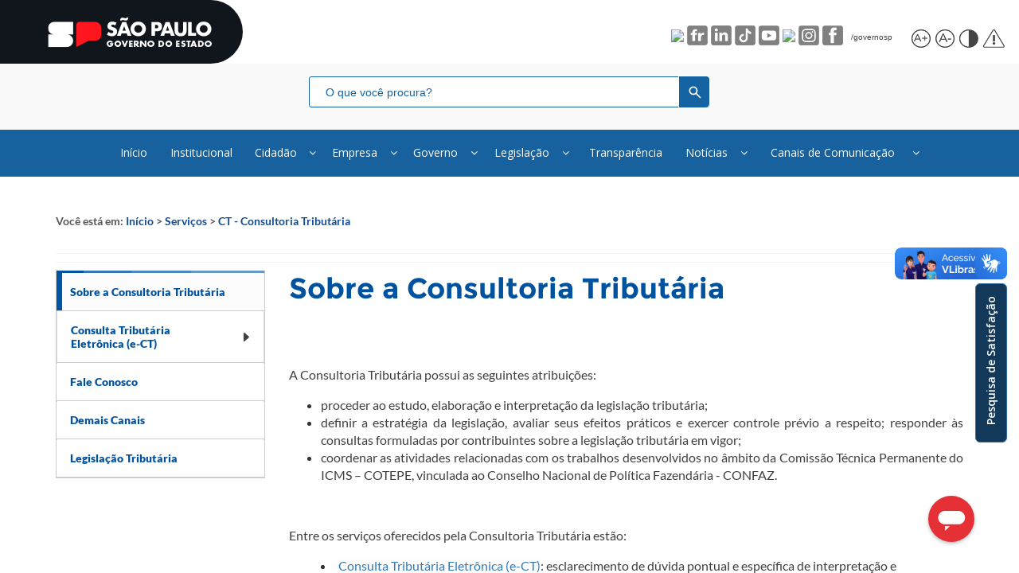

--- FILE ---
content_type: text/html; charset=utf-8
request_url: https://portal.fazenda.sp.gov.br/servicos/ct/Paginas/Sobre.aspx
body_size: 31822
content:

<!DOCTYPE HTML PUBLIC "-//W3C//DTD XHTML 1.0 Strict//EN" "http://www.w3.org/TR/xhtml1/DTD/xhtml1-strict.dtd">
<html dir="ltr" lang="pt-BR">


<head><meta http-equiv="X-UA-Compatible" content="IE=edge" />
    <!--<meta charset="UTF-8" />-->
    <meta name="viewport" content="width=device-width, initial-scale=1, maximum-scale=1, user-scalable=no" /><meta name="GENERATOR" content="Microsoft SharePoint" /><meta http-equiv="Content-type" content="text/html; charset=utf-8" /><meta http-equiv="Expires" content="0" /><meta name="viewport" content="width=device-width, initial-scale=1, maximum-scale=1" /><meta name="msapplication-TileColor" content="#ffffff" /><meta name="msapplication-TileImage" content="img/ms-icon-144x144.png" /><meta name="theme-color" content="#ffffff" /><meta property="og:image:type" content="image/jpg" /><meta property="og:image" content="https://portal.fazenda.sp.gov.br/Core/imgs/Master2023/Brasao_SP.jpg" /><meta name="twitter:card" content="summary" /><meta name="twitter:site" /><meta name="twitter:title" /><meta name="twitter:description" /><meta name="twitter:image" content="https://portal.fazenda.sp.gov.br/Core/imgs/Master2023/Brasao_SP.jpg" /><meta property="og:description" content="…" /><meta http-equiv="Content-Security-Policy" content="default-src *; style-src &#39;self&#39; &#39;unsafe-inline&#39; https://cnd-bot.metasix.solutions/loader.json https://dicionario2.vlibras.gov.br/bundles https://fonts.googleapis.com https://www.google.com/recaptcha/ https://www.gstatic.com/recaptcha/ https://cnd-bot.metasix.solutions/ https://ajax.aspnetcdn.com https://maxcdn.bootstrapcdn.com https://cdn.jsdelivr.net/gh/spbgovbr-vlibras/vlibras-portal@dev/app/target/UnityLoader.js https://vlibras.gov.br/app/target/playerweb.json https://vlibras.gov.br/app/target/playerweb.wasm.framework.unityweb https://vlibras.gov.br/app/target/playerweb.wasm.code.unityweb https://vlibras.gov.br/app/target/playerweb.data.unityweb https://vlibras.gov.br/app/vlibras-plugin.js;  script-src &#39;self&#39; &#39;unsafe-inline&#39; &#39;unsafe-eval&#39; &#39;self&#39; blob:  https://* https://ajax.aspnetcdn.com https://cdnjs.cloudflare.com https://maxcdn.bootstrapcdn.com https://www.googletagmanager.com *.fazenda.sp.gov.br *.youtube.com https://apis.google.com https://www.google.com/recaptcha/ https://www.gstatic.com/recaptcha/ https://www.gstatic.com https://ajax.aspnetcdn.com/ajax/jQuery/jquery-1.11.1.min.js https://cdn.jsdelivr.net/gh/spbgovbr-vlibras/vlibras-portal@dev/app/target/UnityLoader.js https://vlibras.gov.br/app/target/playerweb.json https://vlibras.gov.br/app/target/playerweb.wasm.framework.unityweb https://vlibras.gov.br/app/target/playerweb.wasm.code.unityweb https://vlibras.gov.br/app/target/playerweb.data.unityweb https://vlibras.gov.br/app/vlibras-plugin.js; connect-src self * &#39;unsafe-inline&#39; blob: data: gap:; img-src * data: https://cdn.jsdelivr.net/gh/spbgovbr-vlibras/vlibras-portal@dev/app/target/UnityLoader.js https://vlibras.gov.br/app/target/playerweb.json https://vlibras.gov.br/app/target/playerweb.wasm.framework.unityweb https://dicionario2.vlibras.gov.br/bundles https://vlibras.gov.br/app/target/playerweb.wasm.code.unityweb https://vlibras.gov.br/app/target/playerweb.data.unityweb https://vlibras.gov.br/app/vlibras-plugin.js;font-src &#39;self&#39; data: *" /><title>
	
	Páginas
	- 
	Sobre a Consultoria Tributária

</title><link id="CssLink-27724d19566f4b88afa7edb0a4fe12ad" rel="stylesheet" type="text/css" href="/_layouts/15/1046/styles/Themable/corev15.css?rev=I%2F1KAuLvf2IbCXmZY4yUZA%3D%3DTAG0"/>
<link id="CssLink-32097b7ee8ec40c7a4b91ac506c4ef4f" rel="stylesheet" type="text/css" href="/Core/fonts/Open_Sans.css"/>
<link id="CssLink-b1e6662ef5294d879d1d296816db922a" rel="stylesheet" type="text/css" href="/Core/fonts/lato.css"/>
<link id="CssLink-1b686ac1d5934727acea36984c04d2b0" rel="stylesheet" type="text/css" href="/Core/fonts/montserrat.css"/>
<link id="CssLink-86469f46dbd14ba5a4ba9f237acb0cef" rel="stylesheet" type="text/css" href="/_layouts/15/1046/styles/Themable/searchv15.css?rev=DPqfBg5tl7lJh47JHkmHmg%3D%3DTAG0"/>
<link id="CssLink-93680da44dfc4cbda56d2b208c4cf228" rel="stylesheet" type="text/css" href="/Style%20Library/pt-BR/Themable/Core%20Styles/controls15.css"/>
<link id="CssLink-f2dfbb8b77af4534b3f3a92c79c80af8" rel="stylesheet" type="text/css" href="https://ajax.aspnetcdn.com/ajax/bootstrap/3.3.5/css/bootstrap.min.css"/>
<link id="CssLink-ba5a8106f0d74723902186ac57a93b1e" rel="stylesheet" type="text/css" href="https://maxcdn.bootstrapcdn.com/font-awesome/4.6.3/css/font-awesome.min.css"/>
<link id="CssLink-b3cef16641934b1086d91e184d6cf924" rel="stylesheet" type="text/css" href="/Core/stylesheets/master2023.min.css"/>
<link id="CssLink-626437e12baf4461a39cec5f09ba7758" rel="stylesheet" type="text/css" href="/Core/stylesheets/main-formatstyle.min.css"/>
<link id="CssLink-46f623120bd14d8390b88976955beefe" rel="stylesheet" type="text/css" href="/Core/stylesheets/master-colorblind2023.min.css"/>
<link id="CssLink-b2963689e9154b7ab57e477fb97788de" rel="stylesheet" type="text/css" href="/Core/stylesheets/bootstrap-datetimepicker.min.css"/>
<link id="CssLink-6539ac8977194c8e93cd2314c31a8d82" rel="stylesheet" type="text/css" href="/Core/stylesheets/topo-basico-sp.min.css"/>
<link id="CssLink-6e5d748b5704493e807ff0b3ec18dc69" rel="stylesheet" type="text/css" href="/Core/stylesheets/rodape-padrao-govsp2026.min.css"/>
<link id="CssLink-d3d3c28145174bf78250fd4f0537367a" rel="stylesheet" type="text/css" href="https://fonts.googleapis.com/css2?family=Material+Symbols+Outlined:opsz,wght,FILL,GRAD@24,400,0,0"/>
<link id="CssLink-cd96ddbf1ea7471abe1a3e2dcfdfc143" rel="stylesheet" type="text/css" href="https://fonts.googleapis.com/css2?family=Montserrat&amp;display=swap"/>
<link id="CssLink-1a7cb7f416f746f48022f669ca17fb10" rel="stylesheet" type="text/css" href="/Core/stylesheets/bootstrap.min.3.3.6.css"/>
<link id="CssRegistrationHome" rel="stylesheet" type="text/css" href="/Core/stylesheets/home360.min.css"/>
<link id="CssRegistrationHomeCB" rel="stylesheet" type="text/css" href="/Core/stylesheets/home360-colorblind.min.css"/>
<style id="SPThemeHideForms" type="text/css">body {opacity:0 !important}</style><link rel="shortcut icon" href="/Core/imgs/favicon/favicon.png" type="image/vnd.microsoft.icon" id="favicon" />
    <script type="text/javascript">//<![CDATA[
        




        var g_pageLoadAnimationParams = { elementSlideIn: "sideNavBox", elementSlideInPhase2: "contentBox" };
        var loadFallbackCss = function (cdnUrl, fallbackUrl, classToTest, propertyToTest, valueToTest) {
            var len = document.styleSheets.length;
            for (var i = 0; i < len; i++) {
                var sheet = document.styleSheets[i];
                if (sheet && sheet.href && sheet.href.indexOf(cdnUrl) !== -1) {
                    var meta = document.createElement('meta');
                    meta.className = classToTest;
                    document.head.appendChild(meta);
                    var value = window.getComputedStyle(meta).getPropertyValue(propertyToTest);
                    document.head.removeChild(meta);
                    if (value !== valueToTest) {
                        document.write('\x3Clink href="' + fallbackUrl + '" rel="stylesheet" type="text/css" />');
                        return;
                    }
                }
            }
        };




























        
    //]]></script>
    
    <!--[if gte mso 9]>
    <![endif]-->
    <script type="text/javascript" src="https://ajax.aspnetcdn.com/ajax/jQuery/jquery-1.11.1.min.js">//<![CDATA[































    
    //]]></script>
    <script type="text/javascript" src="https://cdnjs.cloudflare.com/ajax/libs/modernizr/2.8.3/modernizr.min.js">//<![CDATA[































    
    //]]></script>
    <script type="text/javascript" src="https://ajax.aspnetcdn.com/ajax/bootstrap/3.3.5/bootstrap.min.js">//<![CDATA[































    
    //]]></script>
    <script type="text/javascript" src="https://cdnjs.cloudflare.com/ajax/libs/underscore.js/1.8.3/underscore-min.js">//<![CDATA[































    
    //]]></script>
    <script type="text/javascript">//<![CDATA[
        




        (window.jQuery) || document.write('\x3Cscript type="text/javascript" src="/BibliotecaDeScripts/jquery.min.js">\x3C/script>');
        (window.Modernizr) || document.write('\x3Cscript type="text/javascript" src="/Core/lib/modernizr/modernizr.custom.min.js">\x3C/script>');
        (window._) || document.write('\x3Cscript type="text/javascript" src="/BibliotecaDeScripts/underscore-min.js">\x3C/script>');
        (window.jQuery && window.jQuery.fn && window.jQuery.fn.modal) || document.write('\x3Cscript type="text/javascript" src="/Core/lib/bootstrap/js/bootstrap.min.js">\x3C/script>');




























        
    //]]></script>
    <script type="text/javascript">// <![CDATA[ 

var g_SPOffSwitches={};
// ]]>
</script>
<script type="text/javascript" src="/bibliotecadescripts/moment-with-locales.min.js"></script>
<script type="text/javascript" src="/bibliotecadescripts/bootstrap-datetimepicker.min.js"></script>
<script type="text/javascript" src="/bibliotecadescripts/arquivodeconfiguracao.js"></script>
<script type="text/javascript" src="/_layouts/15/1046/initstrings.js?rev=XN97Ic5%2BLDqNVRyjwuPbAw%3D%3DTAG0"></script>
<script type="text/javascript" src="/_layouts/15/init.js?rev=eqiUN2EN5Xn%2F2YyfuJQDtA%3D%3DTAG0"></script>
<script type="text/javascript" src="/bibliotecadescripts/plugins.js"></script>
<script type="text/javascript" src="/bibliotecadescripts/pluginrodapetermosnova.js"></script>
<script type="text/javascript" src="/bibliotecadescripts/pluginpesquisaopiniao.js"></script>
<script type="text/javascript" src="/bibliotecadescripts/functions.js"></script>
<script type="text/javascript" src="/bibliotecadescripts/pluginavisocookie.js"></script>
<script type="text/javascript" src="/bibliotecadescripts/multilevelpushmenu-master/js/modernizr.custom.js"></script>
<script type="text/javascript" src="/bibliotecadescripts/multilevelpushmenu-master/js/classie.js"></script>
<script type="text/javascript" src="/bibliotecadescripts/multilevelpushmenu-master/js/mlpushmenu.js"></script>
<script type="text/javascript" src="/_layouts/15/theming.js?rev=SuLUbbwTXcxFWOWLFUsOkw%3D%3DTAG0"></script>
<script type="text/javascript" src="/ScriptResource.axd?d=IGphZmMV2OX43ULK-XCaU6sY2w_781EEoROzl4awJROIKYzbAJ_Bt1L4s5h6efBPZJW9pC2kebJDy7ITYiUHmbada6UP7-qx2NRV5sWPpLNVnPAdKNO7ylYVDtniGUZhmaBsKhAd2jbqLznyofL3KUg-Qo-TUUqhQGhNjiWpq4Q7Hw4c_U_FgfJLbJFdSDCq0&amp;t=ffffffffc820c398"></script>
<script type="text/javascript" src="/_layouts/15/blank.js?rev=OqEYlnomw4m5X%2FMg2wSuyA%3D%3DTAG0"></script>
<script type="text/javascript" src="/ScriptResource.axd?d=13h-R7a8NQSFAW9A0XDfC3ZQA5a2Ou8MovHQSwh53ExXKMl-_AISaPH_QTiX-EGnzmxSUH5N21wFxEqyEFUUu7MsTuT6MNkMiicqd3c0jd6fzBbJwkRblOtKLulw66fOfzIew5rNPav8ApkzRJAeUFm7J3rY1q9FV4K2NhZ6k3SnHBR5jbKyMXEtHrOcBaJ30&amp;t=ffffffffc820c398"></script>
<script type="text/javascript" src="/_layouts/15/sp.init.js?rev=GcX1%2BQkwU9iewwepsza2Kw%3D%3DTAG0"></script>
<script type="text/javascript" src="/_layouts/15/clientrenderer.js?rev=Evu1eqGPwP%2FeN5ZuIpaSTQ%3D%3DTAG0"></script>
<script type="text/javascript" src="/_layouts/15/1046/srch.resources.js?rev=nMVhISJEH%2FuWRAxa%2Bncz9A%3D%3DTAG0"></script>
<script type="text/javascript" src="/_layouts/15/search.clientcontrols.js?rev=xgTuNRzK%2B28qr6bjGThpIw%3D%3DTAG0"></script>
<script type="text/javascript" src="/_layouts/15/1046/strings.js?rev=nc2Mrm%2B9lzWZsZ3J6gelbw%3D%3DTAG0"></script>
<script type="text/javascript" src="/_layouts/15/1046/sp.res.js?rev=%2BL%2FiRtXlIeQFvpyVsF2wAw%3D%3DTAG0"></script>
<script type="text/javascript" src="/_layouts/15/sp.runtime.js?rev=ieBn%2FPr8FuV9095CsVXFdw%3D%3DTAG0"></script>
<script type="text/javascript" src="/_layouts/15/sp.js?rev=Os4G339%2BEf5vdNuG9dSWtw%3D%3DTAG0"></script>
<script type="text/javascript" src="/_layouts/15/sp.ui.dialog.js?rev=d7y1SiSVwqLJzuIiMAukpg%3D%3DTAG0"></script>
<script type="text/javascript" src="/_layouts/15/core.js?rev=OuK8lknoOD37VvjQyOsHrw%3D%3DTAG0"></script>
<script type="text/javascript" src="/_layouts/15/sp.core.js?rev=LSKJVyPWTBdDAU6EL2A6kw%3D%3DTAG0"></script>
<script type="text/javascript" src="/_layouts/15/cui.js?rev=ejf8nksDjeL2s1mvUvw77w%3D%3DTAG0"></script>
<script type="text/javascript" src="/_layouts/15/clienttemplates.js?rev=oZO8iLnMIX278DJXZp9S4A%3D%3DTAG0"></script>
<script type="text/javascript" src="/_layouts/15/inplview.js?rev=ecdG8BqIlGbfoftF0%2FIAZA%3D%3DTAG0"></script>
<script type="text/javascript" src="/_layouts/15/sp.ribbon.js?rev=wPDmc1LZubpR2Fgk01M8qw%3D%3DTAG0"></script>
<script type="text/javascript" src="/_layouts/15/sp.ui.dialog.js"></script>
<script type="text/javascript">RegisterSod("require.js", "\u002f_layouts\u002f15\u002frequire.js?rev=bv3fWJhk0uFGpVwBxnZKNQ\u00253D\u00253DTAG0");</script>
<script type="text/javascript">RegisterSod("mQuery.js", "\u002f_layouts\u002f15\u002fmquery.js?rev=wdHoEUjBno2g0ULGFwFjAg\u00253D\u00253DTAG0");</script>
<script type="text/javascript">RegisterSod("sharing.js", "\u002f_layouts\u002f15\u002fsharing.js?rev=z7dWWrP\u00252FqzzxvtLQKR08Ww\u00253D\u00253DTAG0");RegisterSodDep("sharing.js", "mQuery.js");</script>
<script type="text/javascript">RegisterSod("sp.search.js", "\u002f_layouts\u002f15\u002fsp.search.js?rev=eMyDf7ZGV6rTjB2sDSdovA\u00253D\u00253DTAG0");</script>
<script type="text/javascript">RegisterSod("ajaxtoolkit.js", "\u002f_layouts\u002f15\u002fajaxtoolkit.js?rev=I3jVxnVkBqeUZ\u00252FWA\u00252BgwTLg\u00253D\u00253DTAG0");</script>
<script type="text/javascript">RegisterSod("~sitecollection/bibliotecadescripts/pluginacessibilidade.js", "\u002fbibliotecadescripts\u002fpluginacessibilidade.js");</script>
<script type="text/javascript">RegisterSod("userprofile", "\u002f_layouts\u002f15\u002fsp.userprofiles.js?rev=OI6nlIZVY3NhH3EQOIp0XA\u00253D\u00253DTAG0");</script>
<script type="text/javascript">RegisterSod("followingcommon.js", "\u002f_layouts\u002f15\u002ffollowingcommon.js?rev=MgAestdI8p64n4UsP1Xeug\u00253D\u00253DTAG0");RegisterSodDep("followingcommon.js", "userprofile");RegisterSodDep("followingcommon.js", "mQuery.js");</script>
<script type="text/javascript">RegisterSod("profilebrowserscriptres.resx", "\u002f_layouts\u002f15\u002f1046\u002fprofilebrowserscriptres.js?rev=BAyVfyRBTlXh0W3HITo44g\u00253D\u00253DTAG0");</script>
<script type="text/javascript">RegisterSod("sp.ui.mysitecommon.js", "\u002f_layouts\u002f15\u002fsp.ui.mysitecommon.js?rev=5nRJiZWvHP3AB7VS14cjuw\u00253D\u00253DTAG0");RegisterSodDep("sp.ui.mysitecommon.js", "userprofile");RegisterSodDep("sp.ui.mysitecommon.js", "profilebrowserscriptres.resx");</script>
<script type="text/javascript">RegisterSod("browserScript", "\u002f_layouts\u002f15\u002fie55up.js?rev=DI\u00252FQWWhap6s759k\u00252FklnF0g\u00253D\u00253DTAG0");</script>
<script type="text/javascript">RegisterSod("datepicker.js", "\u002f_layouts\u002f15\u002fdatepicker.js?rev=8dvNCKf66PXIf\u00252Bw1tiMMxQ\u00253D\u00253DTAG0");</script>
<script type="text/javascript">RegisterSod("sp.publishing.resources.resx", "\u002f_layouts\u002f15\u002f1046\u002fsp.publishing.resources.js?rev=fBm2BVnp7QyAiijx8\u00252BoFXg\u00253D\u00253DTAG0");</script>
<script type="text/javascript">RegisterSod("mediaplayer.js", "\u002f_layouts\u002f15\u002fmediaplayer.js?rev=Pw\u00252BTVD1GS7dI32vhL3TpWA\u00253D\u00253DTAG0");RegisterSodDep("mediaplayer.js", "sp.publishing.resources.resx");</script>

    <script type="text/javascript">//<![CDATA[
        



        var objeto = AddInPequisaOpnicao('PesquisaOpiniao');
        $.getScript(objeto.parametroapiUrl + "/" + objeto.parametroaplicativo + "/Scripts/captcha.js");



























        
    //]]></script>
    
    <!--<link rel="stylesheet" type="text/css" href="/Core/stylesheets/barra-contraste-govsp.min.css" />-->
    <script type="text/javascript">//<![CDATA[
        




        loadFallbackCss('https://ajax.aspnetcdn.com/ajax/bootstrap/3.3.5/css/bootstrap.min.css', '/Core/lib/bootstrap/css/bootstrap.min.css', 'row', 'margin-right', '-15px');
        loadFallbackCss('https://maxcdn.bootstrapcdn.com/font-awesome/4.6.3/css/font-awesome.min.css', '/Core/lib/font-awesome/css/font-awesome.min.css', 'fa', 'display', 'inline-block');

        loadFallbackCss('/Core/stylesheets/rodape-padrao-govsp2026.min.css', '/Core/stylesheets/rodape-padrao-govsp2026.min.css', 'font-white', 'color', '#fff');
        loadFallbackCss('/Core/stylesheets/master2023.min.css', '/Core/stylesheets/master2023.min.css', 'font-white', 'color', '#fff');
        loadFallbackCss('/Core/stylesheets/main-formatstyle.min.css', '/Core/stylesheets/main-formatstyle.min.css', 'h2.ms-Element-h2', 'font-weight', '700');
        loadFallbackCss('/Core/stylesheets/master-colorblind2023.min.css', '/Core/stylesheets/master-colorblind2023.min.css', 'colorblind', 'background-color', '#000');





























        
    //]]></script>
    <script src="https://www.googletagmanager.com/gtag/js?id=G-7RC6MLS8YN">//<![CDATA[



















    
    //]]></script>
    <script>//<![CDATA[
        



        window.dataLayer = window.dataLayer || [];

        function gtag() { dataLayer.push(arguments); }

        gtag('js', new Date());



        gtag('config', 'G-7RC6MLS8YN');


















        
    //]]></script>
    
    

	
	

    <link rel="canonical" href="https://portal.fazenda.sp.gov.br:443/servicos/ct" />
    </head>
<body onhashchange="if (typeof(_spBodyOnHashChange) != 'undefined') _spBodyOnHashChange();"><form method="post" action="./Sobre.aspx" onsubmit="javascript:return WebForm_OnSubmit();" id="aspnetForm">
<div class="aspNetHidden">
<input type="hidden" name="_wpcmWpid" id="_wpcmWpid" value="" />
<input type="hidden" name="wpcmVal" id="wpcmVal" value="" />
<input type="hidden" name="MSOWebPartPage_PostbackSource" id="MSOWebPartPage_PostbackSource" value="" />
<input type="hidden" name="MSOTlPn_SelectedWpId" id="MSOTlPn_SelectedWpId" value="" />
<input type="hidden" name="MSOTlPn_View" id="MSOTlPn_View" value="0" />
<input type="hidden" name="MSOTlPn_ShowSettings" id="MSOTlPn_ShowSettings" value="False" />
<input type="hidden" name="MSOGallery_SelectedLibrary" id="MSOGallery_SelectedLibrary" value="" />
<input type="hidden" name="MSOGallery_FilterString" id="MSOGallery_FilterString" value="" />
<input type="hidden" name="MSOTlPn_Button" id="MSOTlPn_Button" value="none" />
<input type="hidden" name="__EVENTTARGET" id="__EVENTTARGET" value="" />
<input type="hidden" name="__EVENTARGUMENT" id="__EVENTARGUMENT" value="" />
<input type="hidden" name="__REQUESTDIGEST" id="__REQUESTDIGEST" value="noDigest" />
<input type="hidden" name="MSOSPWebPartManager_DisplayModeName" id="MSOSPWebPartManager_DisplayModeName" value="Browse" />
<input type="hidden" name="MSOSPWebPartManager_ExitingDesignMode" id="MSOSPWebPartManager_ExitingDesignMode" value="false" />
<input type="hidden" name="MSOWebPartPage_Shared" id="MSOWebPartPage_Shared" value="" />
<input type="hidden" name="MSOLayout_LayoutChanges" id="MSOLayout_LayoutChanges" value="" />
<input type="hidden" name="MSOLayout_InDesignMode" id="MSOLayout_InDesignMode" value="" />
<input type="hidden" name="_wpSelected" id="_wpSelected" value="" />
<input type="hidden" name="_wzSelected" id="_wzSelected" value="" />
<input type="hidden" name="MSOSPWebPartManager_OldDisplayModeName" id="MSOSPWebPartManager_OldDisplayModeName" value="Browse" />
<input type="hidden" name="MSOSPWebPartManager_StartWebPartEditingName" id="MSOSPWebPartManager_StartWebPartEditingName" value="false" />
<input type="hidden" name="MSOSPWebPartManager_EndWebPartEditing" id="MSOSPWebPartManager_EndWebPartEditing" value="false" />
<input type="hidden" name="__VIEWSTATE" id="__VIEWSTATE" value="/[base64]" />
</div>

<script type="text/javascript">
//<![CDATA[
var theForm = document.forms['aspnetForm'];
if (!theForm) {
    theForm = document.aspnetForm;
}
function __doPostBack(eventTarget, eventArgument) {
    if (!theForm.onsubmit || (theForm.onsubmit() != false)) {
        theForm.__EVENTTARGET.value = eventTarget;
        theForm.__EVENTARGUMENT.value = eventArgument;
        theForm.submit();
    }
}
//]]>
</script>


<script src="/WebResource.axd?d=okUuh7uVnyzH3RLfMkyh30CN7ua8xAIFSbxl_EJcjtcFbauGYs2KEIF1E-diFlxjXDVVevOhT2Dhy-NFDavsqRRdMwiHwYHu8Jj2lWTvfJ41&amp;t=638563163773552689" type="text/javascript"></script>


<script type="text/javascript">
//<![CDATA[
var MSOWebPartPageFormName = 'aspnetForm';
var g_presenceEnabled = true;
var g_wsaEnabled = false;

var g_correlationId = 'fac7f0a1-9774-e08f-ed49-a165a0bf2db4';
var g_wsaQoSEnabled = false;
var g_wsaQoSDataPoints = [];
var g_wsaRUMEnabled = false;
var g_wsaLCID = 1046;
var g_wsaListTemplateId = 850;
var g_wsaSiteTemplateId = 'BLANKINTERNET#0';
var _spPageContextInfo={"webServerRelativeUrl":"/servicos/ct","webAbsoluteUrl":"https://portal.fazenda.sp.gov.br/servicos/ct","viewId":"","listId":"{ed569bb3-093f-4fa4-a006-2067eee72ebe}","listPermsMask":{"High":0,"Low":196673},"listUrl":"/servicos/ct/Paginas","listTitle":"Páginas","listBaseTemplate":850,"viewOnlyExperienceEnabled":false,"blockDownloadsExperienceEnabled":false,"idleSessionSignOutEnabled":false,"cdnPrefix":"","siteAbsoluteUrl":"https://portal.fazenda.sp.gov.br","siteId":"{7ea68a84-c836-4439-a37f-28a4b3ea9d5e}","showNGSCDialogForSyncOnTS":false,"supportPoundStorePath":true,"supportPercentStorePath":true,"siteSubscriptionId":null,"CustomMarkupInCalculatedFieldDisabled":true,"AllowCustomMarkupInCalculatedField":false,"isSPO":false,"farmLabel":null,"serverRequestPath":"/servicos/ct/Paginas/Sobre.aspx","layoutsUrl":"_layouts/15","webId":"{b074a962-9f1d-4254-9b14-be33471ccd44}","webTitle":"CT - Consultoria Tributária","webTemplate":"53","webTemplateConfiguration":"BLANKINTERNET#0","webDescription":"","tenantAppVersion":"1503741036","isAppWeb":false,"webLogoUrl":"_layouts/15/images/siteicon.png","webLanguage":1046,"currentLanguage":1046,"currentUICultureName":"pt-BR","currentCultureName":"pt-BR","currentCultureLCID":1046,"env":null,"nid":0,"fid":0,"serverTime":"2026-01-26T12:41:29.7200721Z","siteClientTag":"6494$$16.0.10417.20037","crossDomainPhotosEnabled":false,"openInClient":false,"Has2019Era":true,"webUIVersion":15,"webPermMasks":{"High":0,"Low":196673},"pageListId":"{ed569bb3-093f-4fa4-a006-2067eee72ebe}","pageItemId":7,"pagePermsMask":{"High":0,"Low":196673},"pagePersonalizationScope":1,"userEmail":"","userId":0,"userLoginName":null,"userDisplayName":null,"isAnonymousUser":true,"isAnonymousGuestUser":false,"isEmailAuthenticationGuestUser":false,"isExternalGuestUser":false,"systemUserKey":null,"alertsEnabled":true,"siteServerRelativeUrl":"/","allowSilverlightPrompt":"True","themeCacheToken":"/servicos/ct::17:","themedCssFolderUrl":null,"themedImageFileNames":null,"modernThemingEnabled":true,"isSiteAdmin":false,"ExpFeatures":[480216468,1884350801,1158731092,62197791,538521105,335811073,4194306,34614301,268500996,-1946025984,28445328,-2147475455,134291456,65536,288,950272,1282,808326148,134217873,0,0,-1073217536,545285252,18350656,-467402752,6291457,-2147483644,1074794496,-1728053184,1845537108,622628,4102,0,0,0,0,0,0,0,0,0,0,0,0,0,0,0],"killSwitches":{},"InternalValidAuthorities":["legislacaoadm.intra.fazenda.sp.gov.br","legislacaoadm.intra.fazenda.sp.gov.br","legislacao.fazenda.sp.gov.br","portaladm.intra.fazenda.sp.gov.br","portaladm.intra.fazenda.sp.gov.br","portal.fazenda.sp.gov.br","admeducacaofiscal.intra.fazenda.sp.gov.br","admeducacaofiscal.intra.fazenda.sp.gov.br","admlegislacaofinanceira.intra.fazenda.sp.gov.br","admlegislacaofinanceira.intra.fazenda.sp.gov.br","legislacaofinanceira.fazenda.sp.gov.br"],"CorrelationId":"fac7f0a1-9774-e08f-ed49-a165a0bf2db4","hasManageWebPermissions":false,"isNoScriptEnabled":false,"groupId":null,"groupHasHomepage":true,"groupHasQuickLaunchConversationsLink":false,"departmentId":null,"hubSiteId":null,"hasPendingWebTemplateExtension":false,"isHubSite":false,"isWebWelcomePage":true,"siteClassification":"","hideSyncButtonOnODB":false,"showNGSCDialogForSyncOnODB":false,"sitePagesEnabled":false,"sitePagesFeatureVersion":0,"DesignPackageId":"00000000-0000-0000-0000-000000000000","groupType":null,"groupColor":"#e3068b","siteColor":"#e3068b","headerEmphasis":0,"navigationInfo":null,"guestsEnabled":false,"MenuData":{"SignInUrl":"/servicos/ct/_layouts/15/Authenticate.aspx?Source=%2Fservicos%2Fct%2FPaginas%2FSobre%2Easpx"},"RecycleBinItemCount":-1,"PublishingFeatureOn":true,"PreviewFeaturesEnabled":false,"disableAppViews":false,"disableFlows":false,"serverRedirectedUrl":null,"formDigestValue":"0x4121F3BE1C613ABA9CE0C8DFCA3219745CB0AFBD695797A55DE0C6AAB75C1CD222C0F986DF00E5D666671FC0B8812493BAF79811B7F9D05DD809AFE55F0A0BE9,26 Jan 2026 12:41:29 -0000","maximumFileSize":10240,"formDigestTimeoutSeconds":1800,"canUserCreateMicrosoftForm":false,"canUserCreateVisioDrawing":true,"readOnlyState":null,"isTenantDevSite":false,"preferUserTimeZone":false,"userTimeZoneData":null,"userTime24":false,"userFirstDayOfWeek":null,"webTimeZoneData":null,"webTime24":false,"webFirstDayOfWeek":null,"isSelfServiceSiteCreationEnabled":null,"alternateWebAppHost":"","aadTenantId":"","aadUserId":"","aadInstanceUrl":"","msGraphEndpointUrl":"https://","allowInfectedDownload":true};_spPageContextInfo.updateFormDigestPageLoaded=new Date();_spPageContextInfo.clientServerTimeDelta=new Date(_spPageContextInfo.serverTime)-new Date();if(typeof(define)=='function'){define('SPPageContextInfo',[],function(){return _spPageContextInfo;});}var L_Menu_BaseUrl="/servicos/ct";
var L_Menu_LCID="1046";
var L_Menu_SiteTheme="null";
document.onreadystatechange=fnRemoveAllStatus; function fnRemoveAllStatus(){removeAllStatus(true)};
                            function DoCallBack(filterText)
                            {WebForm_DoCallback('ctl00$PlaceHolderMain$g_b367091c_22ae_4de6_83d7_b2b6c503e16b',filterText,UpdateFilterCallback,0,CallBackError,true)
                            }
                            function CallBackError(result, clientsideString)
                            {                
                            }
                        Flighting.ExpFeatures = [480216468,1884350801,1158731092,62197791,538521105,335811073,4194306,34614301,268500996,-1946025984,28445328,-2147475455,134291456,65536,288,950272,1282,808326148,134217873,0,0,-1073217536,545285252,18350656,-467402752,6291457,-2147483644,1074794496,-1728053184,1845537108,622628,4102,0,0,0,0,0,0,0,0,0,0,0,0,0,0,0]; (function()
{
    if(typeof(window.SP) == "undefined") window.SP = {};
    if(typeof(window.SP.YammerSwitch) == "undefined") window.SP.YammerSwitch = {};

    var ysObj = window.SP.YammerSwitch;
    ysObj.IsEnabled = false;
    ysObj.TargetYammerHostName = "www.yammer.com";
} )(); //]]>
</script>

<script src="/_layouts/15/blank.js?rev=OqEYlnomw4m5X%2FMg2wSuyA%3D%3DTAG0" type="text/javascript"></script>
<script type="text/javascript">
//<![CDATA[
window.SPThemeUtils && SPThemeUtils.RegisterCssReferences([{"Url":"\u002f_layouts\u002f15\u002f1046\u002fstyles\u002fThemable\u002fcorev15.css?rev=I\u00252F1KAuLvf2IbCXmZY4yUZA\u00253D\u00253DTAG0","OriginalUrl":"\u002f_layouts\u002f15\u002f1046\u002fstyles\u002fThemable\u002fcorev15.css?rev=I\u00252F1KAuLvf2IbCXmZY4yUZA\u00253D\u00253DTAG0","Id":"CssLink-27724d19566f4b88afa7edb0a4fe12ad","ConditionalExpression":"","After":"","RevealToNonIE":"false"},{"Url":"\u002fCore\u002ffonts\u002fOpen_Sans.css","OriginalUrl":"\u002fCore\u002ffonts\u002fOpen_Sans.css","Id":"CssLink-32097b7ee8ec40c7a4b91ac506c4ef4f","ConditionalExpression":"","After":"","RevealToNonIE":"false"},{"Url":"\u002fCore\u002ffonts\u002flato.css","OriginalUrl":"\u002fCore\u002ffonts\u002flato.css","Id":"CssLink-b1e6662ef5294d879d1d296816db922a","ConditionalExpression":"","After":"","RevealToNonIE":"false"},{"Url":"\u002fCore\u002ffonts\u002fmontserrat.css","OriginalUrl":"\u002fCore\u002ffonts\u002fmontserrat.css","Id":"CssLink-1b686ac1d5934727acea36984c04d2b0","ConditionalExpression":"","After":"","RevealToNonIE":"false"},{"Url":"\u002f_layouts\u002f15\u002f1046\u002fstyles\u002fThemable\u002fsearchv15.css?rev=DPqfBg5tl7lJh47JHkmHmg\u00253D\u00253DTAG0","OriginalUrl":"\u002f_layouts\u002f15\u002f1046\u002fstyles\u002fThemable\u002fsearchv15.css?rev=DPqfBg5tl7lJh47JHkmHmg\u00253D\u00253DTAG0","Id":"CssLink-86469f46dbd14ba5a4ba9f237acb0cef","ConditionalExpression":"","After":"","RevealToNonIE":"false"},{"Url":"\u002fStyle Library\u002fpt-BR\u002fThemable\u002fCore Styles\u002fcontrols15.css","OriginalUrl":"\u002fStyle Library\u002fpt-BR\u002fThemable\u002fCore Styles\u002fcontrols15.css","Id":"CssLink-93680da44dfc4cbda56d2b208c4cf228","ConditionalExpression":"","After":"","RevealToNonIE":"false"},{"Url":"https:\u002f\u002fajax.aspnetcdn.com\u002fajax\u002fbootstrap\u002f3.3.5\u002fcss\u002fbootstrap.min.css","OriginalUrl":"https:\u002f\u002fajax.aspnetcdn.com\u002fajax\u002fbootstrap\u002f3.3.5\u002fcss\u002fbootstrap.min.css","Id":"CssLink-f2dfbb8b77af4534b3f3a92c79c80af8","ConditionalExpression":"","After":"System.String[]","RevealToNonIE":"false"},{"Url":"https:\u002f\u002fmaxcdn.bootstrapcdn.com\u002ffont-awesome\u002f4.6.3\u002fcss\u002ffont-awesome.min.css","OriginalUrl":"https:\u002f\u002fmaxcdn.bootstrapcdn.com\u002ffont-awesome\u002f4.6.3\u002fcss\u002ffont-awesome.min.css","Id":"CssLink-ba5a8106f0d74723902186ac57a93b1e","ConditionalExpression":"","After":"System.String[]","RevealToNonIE":"false"},{"Url":"\u002fCore\u002fstylesheets\u002fmaster2023.min.css","OriginalUrl":"\u002fCore\u002fstylesheets\u002fmaster2023.min.css","Id":"CssLink-b3cef16641934b1086d91e184d6cf924","ConditionalExpression":"","After":"System.String[]","RevealToNonIE":"false"},{"Url":"\u002fCore\u002fstylesheets\u002fmain-formatstyle.min.css","OriginalUrl":"\u002fCore\u002fstylesheets\u002fmain-formatstyle.min.css","Id":"CssLink-626437e12baf4461a39cec5f09ba7758","ConditionalExpression":"","After":"System.String[]","RevealToNonIE":"false"},{"Url":"\u002fCore\u002fstylesheets\u002fmaster-colorblind2023.min.css","OriginalUrl":"\u002fCore\u002fstylesheets\u002fmaster-colorblind2023.min.css","Id":"CssLink-46f623120bd14d8390b88976955beefe","ConditionalExpression":"","After":"System.String[]","RevealToNonIE":"false"},{"Url":"\u002fCore\u002fstylesheets\u002fbootstrap-datetimepicker.min.css","OriginalUrl":"\u002fCore\u002fstylesheets\u002fbootstrap-datetimepicker.min.css","Id":"CssLink-b2963689e9154b7ab57e477fb97788de","ConditionalExpression":"","After":"System.String[]","RevealToNonIE":"false"},{"Url":"\u002fCore\u002fstylesheets\u002ftopo-basico-sp.min.css","OriginalUrl":"\u002fCore\u002fstylesheets\u002ftopo-basico-sp.min.css","Id":"CssLink-6539ac8977194c8e93cd2314c31a8d82","ConditionalExpression":"","After":"System.String[]","RevealToNonIE":"false"},{"Url":"\u002fCore\u002fstylesheets\u002frodape-padrao-govsp2026.min.css","OriginalUrl":"\u002fCore\u002fstylesheets\u002frodape-padrao-govsp2026.min.css","Id":"CssLink-6e5d748b5704493e807ff0b3ec18dc69","ConditionalExpression":"","After":"System.String[]","RevealToNonIE":"false"},{"Url":"https:\u002f\u002ffonts.googleapis.com\u002fcss2?family=Material\u002bSymbols\u002bOutlined:opsz,wght,FILL,GRAD@24,400,0,0","OriginalUrl":"https:\u002f\u002ffonts.googleapis.com\u002fcss2?family=Material\u002bSymbols\u002bOutlined:opsz,wght,FILL,GRAD@24,400,0,0","Id":"CssLink-d3d3c28145174bf78250fd4f0537367a","ConditionalExpression":"","After":"System.String[]","RevealToNonIE":"false"},{"Url":"https:\u002f\u002ffonts.googleapis.com\u002fcss2?family=Montserrat\u0026display=swap","OriginalUrl":"https:\u002f\u002ffonts.googleapis.com\u002fcss2?family=Montserrat\u0026display=swap","Id":"CssLink-cd96ddbf1ea7471abe1a3e2dcfdfc143","ConditionalExpression":"","After":"System.String[]","RevealToNonIE":"false"},{"Url":"\u002fCore\u002fstylesheets\u002fbootstrap.min.3.3.6.css","OriginalUrl":"\u002fCore\u002fstylesheets\u002fbootstrap.min.3.3.6.css","Id":"CssLink-1a7cb7f416f746f48022f669ca17fb10","ConditionalExpression":"","After":"System.String[]","RevealToNonIE":"false"},{"Url":"\u002fCore\u002fstylesheets\u002fhome360.min.css","OriginalUrl":"\u002fCore\u002fstylesheets\u002fhome360.min.css","Id":"CssRegistrationHome","ConditionalExpression":"","After":"System.String[]","RevealToNonIE":"false"},{"Url":"\u002fCore\u002fstylesheets\u002fhome360-colorblind.min.css","OriginalUrl":"\u002fCore\u002fstylesheets\u002fhome360-colorblind.min.css","Id":"CssRegistrationHomeCB","ConditionalExpression":"","After":"System.String[]","RevealToNonIE":"false"}]);
(function(){

        if (typeof(_spBodyOnLoadFunctions) === 'undefined' || _spBodyOnLoadFunctions === null) {
            return;
        }
        _spBodyOnLoadFunctions.push(function() {
            SP.SOD.executeFunc('core.js', 'FollowingDocument', function() { FollowingDocument(); });
        });
    })();(function(){

        if (typeof(_spBodyOnLoadFunctions) === 'undefined' || _spBodyOnLoadFunctions === null) {
            return;
        }
        _spBodyOnLoadFunctions.push(function() {
            SP.SOD.executeFunc('core.js', 'FollowingCallout', function() { FollowingCallout(); });
        });
    })();var _spRegionalSettings={adjustHijriDays:0,calendarType:1,firstDayOfWeek:0,firstWeekOfYear:0,localeId:1046,currentDateInLocalCalendar: new Date(2026, 0, 26),showWeeks:0,timeZone:'-03:00:00.0000964',timeZoneInHours:-3,workDayEnd:1020,workDayStart:480,workDays:'0111110',time24:1};Sys.CultureInfo.CurrentCulture = (function(a){return new Sys.CultureInfo(a.name,a.numberFormat,a.dateTimeFormat)})({"dateTimeFormat":{"AMDesignator":"","AbbreviatedDayNames":["dom","seg","ter","qua","qui","sex","sáb"],"AbbreviatedLeapMonthNames":null,"AbbreviatedMonthGenitiveNames":["jan","fev","mar","abr","mai","jun","jul","ago","set","out","nov","dez",""],"AbbreviatedMonthNames":["jan","fev","mar","abr","mai","jun","jul","ago","set","out","nov","dez",""],"Calendar":{"AlgorithmType":1,"CalendarType":1,"Eras":[1],"IsReadOnly":false,"MaxSupportedDateTime":"\/Date(253402300799999)\/","MinSupportedDateTime":"\/Date(-62135596800000)\/","TwoDigitYearMax":2029},"CalendarWeekRule":0,"DateSeparator":"\/","DayNames":["domingo","segunda-feira","terça-feira","quarta-feira","quinta-feira","sexta-feira","sábado"],"FirstDayOfWeek":0,"FullDateTimePattern":"dddd, d' de 'MMMM' de 'yyyy HH:mm:ss","IsReadOnly":true,"LeapMonthNames":null,"LongDatePattern":"dddd, d' de 'MMMM' de 'yyyy","LongTimePattern":"HH:mm:ss","MonthDayPattern":"d 'de' MMMM","MonthGenitiveNames":["janeiro","fevereiro","março","abril","maio","junho","julho","agosto","setembro","outubro","novembro","dezembro",""],"MonthNames":["janeiro","fevereiro","março","abril","maio","junho","julho","agosto","setembro","outubro","novembro","dezembro",""],"NativeCalendarName":"Calendário gregoriano","PMDesignator":"","RFC1123Pattern":"ddd, dd MMM yyyy HH':'mm':'ss 'GMT'","ShortDatePattern":"dd\/MM\/yyyy","ShortTimePattern":"HH:mm","ShortestDayNames":["D","S","T","Q","Q","S","S"],"SortableDateTimePattern":"yyyy'-'MM'-'dd'T'HH':'mm':'ss","TimeSeparator":":","UniversalSortableDateTimePattern":"yyyy'-'MM'-'dd HH':'mm':'ss'Z'","YearMonthPattern":"MMMM' de 'yyyy","eras":[1,"d.C.","d.C.",0]},"name":"pt-BR","numberFormat":{"CurrencyDecimalDigits":2,"CurrencyDecimalSeparator":",","CurrencyGroupSeparator":".","CurrencyGroupSizes":[3],"CurrencyNegativePattern":9,"CurrencyPositivePattern":2,"CurrencySymbol":"R$","DigitSubstitution":1,"IsReadOnly":true,"NaNSymbol":"NaN","NativeDigits":["0","1","2","3","4","5","6","7","8","9"],"NegativeInfinitySymbol":"-∞","NegativeSign":"-","NumberDecimalDigits":2,"NumberDecimalSeparator":",","NumberGroupSeparator":".","NumberGroupSizes":[3],"NumberNegativePattern":1,"PerMilleSymbol":"‰","PercentDecimalDigits":2,"PercentDecimalSeparator":",","PercentGroupSeparator":".","PercentGroupSizes":[3],"PercentNegativePattern":1,"PercentPositivePattern":1,"PercentSymbol":"%","PositiveInfinitySymbol":"∞","PositiveSign":"+"}});if (typeof(DeferWebFormInitCallback) == 'function') DeferWebFormInitCallback();function WebForm_OnSubmit() {
UpdateFormDigest('\u002fservicos\u002fct', 1440000);if (typeof(_spFormOnSubmitWrapper) != 'undefined') {return _spFormOnSubmitWrapper();} else {return true;};
return true;
}
//]]>
</script>

<div class="aspNetHidden">

	<input type="hidden" name="__VIEWSTATEGENERATOR" id="__VIEWSTATEGENERATOR" value="BAB98CB3" />
</div>
    <div id="imgPrefetch" style="display:none">
<img src="/Core/imgs/favicon/favicon.png?rev=43" />
<img src="/_layouts/15/images/spcommon.png?rev=43" />
</div>

    <noscript><div class='noindex'>Você talvez esteja tentando acessar este site de um navegador seguro no servidor. Habilite os scripts e recarregue esta página.</div></noscript>
    
    <script type="text/javascript">//<![CDATA[
        



        var submitHook = function () { return false; }; theForm._spOldSubmit = theForm.submit; theForm.submit = function () { if (!submitHook()) { this._spOldSubmit(); } };




























        
    //]]></script>
    
    <script type="text/javascript">
//<![CDATA[
Sys.WebForms.PageRequestManager._initialize('ctl00$ScriptManager', 'aspnetForm', [], [], [], 90, 'ctl00');
//]]>
</script>

    <span id="DeltaDelegateControls">
    
    
    </span>
    <div id="TurnOnAccessibility" style="display: none" class="s4-notdlg noindex">
        <a id="linkTurnOnAcc" href="#" class="ms-TurnOnAcc noindex" onclick="SetIsAccessibilityFeatureEnabled(true);UpdateAccessibilityUI();document.getElementById('linkTurnOffAcc').focus();return false;">
            Ativar o modo mais acessível
        </a>
    </div>
    <div id="TurnOffAccessibility" style="display: none" class="s4-notdlg noindex">
        <a id="linkTurnOffAcc" href="#" class="ms-TurnOffAcc noindex" onclick="SetIsAccessibilityFeatureEnabled(false);UpdateAccessibilityUI();document.getElementById('linkTurnOnAcc').focus();return false;">
            Desativar o modo mais acessível
        </a>
    </div>
    <div class="s4-notdlg s4-skipribbonshortcut noindex">
        <a href="javascript:;" onclick="document.getElementById(&#39;startNavigation&#39;).focus();" class="ms-SkiptoNavigation noindex" accesskey="Y">
            Comando para Ignorar Faixa de Opções
        </a>
    </div>
    <div class="s4-notdlg noindex">
        <a href="javascript:;" onclick="document.getElementById(&#39;mainContent&#39;).focus();" class="ms-SkiptoMainContent noindex" accesskey="X">
            Ir para o conteúdo principal
        </a>
    </div>
    <div id="TurnOffAnimation" style="display: none;" class="s4-notdlg noindex">
        <a id="linkTurnOffAnimation" href="#" class="ms-accessible ms-acc-button noindex" onclick="ToggleAnimationStatus();return false;">
            Desligar Animações
        </a>
    </div>
    <div id="TurnOnAnimation" style="display: none;" class="s4-notdlg noindex">
        <a id="linkTurnOnAnimation" href="#" class="ms-accessible ms-acc-button noindex" onclick="ToggleAnimationStatus();return false;">
            Ligar Animações
        </a>
    </div>
    <a id="HiddenAnchor" href="javascript:;" class="hidden noindex">
        <div class="hidden noindex">
            Hidden


























        </div>
    </a>
    <div id="ms-hcTest">
    </div>
    <div id="ms-designer-ribbon">
        <div>
	
	<div id="s4-ribbonrow" style="visibility:hidden;display:none"></div>

</div>


        
    </div>
    <div id="s4-workspace" class="ms-core-overlay header_masterpadrao2019 masterpadrao-novolayout2023 masterpadrao-novoLayout">
        <!-- header -->
        <header>
            <!-- assistant -->
            <!--Header Novo 2023-->
            <!--<div class="header-accessibility-container">-->
            <!--<div class="container fill">-->
            <div class="row">
                <div class="col-md-12">
                    <section class="govsph-topo">
                        <div id="govsph-topbarGlobal" class="blu-e noindex">
                            <div id="topbarGlobal" class="noindex">
                                <ul class="govsph-links-governo">
                                    <li class="govsph-link-portal">
                                        <a class="govsph-links-governo" href="http://www.saopaulo.sp.gov.br" target="_blank">
                                            Portal do Governo























                                        </a>
                                    </li>
                                    <li>
                                        <a class="govsph-links-governo" href="http://www.cidadao.sp.gov.br" target="_blank">
                                            Cidadão SP























                                        </a>
                                    </li>
                                </ul>
                                <div id="govsph-redes-sociais">
                                    <nav class="govsp-navbar govsp-navbar-expand-lg">
                                        <a class="govsp-social" href="http://bit.ly/govspnozap">
                                            <img class="govsp-icon-social" src="https://saopaulo.sp.gov.br/barra-govsp/img/i-whatsapp.png" alt="WhatsappGoverno do Estado de SP" />
                                        </a>
                                        <a class="govsp-social" href="https://www.flickr.com/governosp/" target="_blank" title="Flickr Governo de São Paulo (nova janela)">
                                            <img class="govsp-icon-social" src="/Core/imgs/Master2023/i-flickr.png" alt="Flickr Governo de São Paulo" />
                                        </a>
                                        <a class="govsp-social" href="https://www.linkedin.com/company/governosp/" target="_blank" title="Linkedin Governo de São Paulo (nova janela)">
                                            <img class="govsp-icon-social" src="/Core/imgs/Master2023/i-linkedin.png" alt="Linkedin Governo de São Paulo" />
                                        </a>
                                        <a class="govsp-social" href="https://www.tiktok.com/@governosp" target="_blank" title="TikTok Governo de São Paulo (nova janela)">
                                            <img class="govsp-icon-social" src="/Core/imgs/Master2023/i-tiktok.png" alt="TikTok Governo de São Paulo" />
                                        </a>
                                        <a class="govsp-social" href="https://www.youtube.com/governosp/" target="_blank" title="Youtube Governo de São Paulo (nova janela)">
                                            <img class="govsp-icon-social" src="/Core/imgs/Master2023/i-youtube.png" alt="Youtube Governo de São Paulo" />
                                        </a>
                                        <a class="govsp-social" href="https://www.twitter.com/governosp/">
                                            <img class="govsp-icon-social" src="https://saopaulo.sp.gov.br/barra-govsp/img/i-twitter.png" alt="Twitter Governo do Estado de SP" />
                                        </a>
                                        <a class="govsp-social" href="https://www.instagram.com/governosp/" target="_blank" title="Instagram Governo de São Paulo">
                                            <img class="govsp-icon-social" src="/Core/imgs/Master2023/i-insta.png" alt="Instagram Governo de São Paulo" />
                                        </a>
                                        <a class="govsp-social" href="https://www.facebook.com/governosp/" target="_blank" title="Facebook Governo de São Paulo (nova janela)">
                                            <img class="govsp-icon-social" src="/Core/imgs/Master2023/i-facebook.png" alt="Facebook Governo de São Paulo" />
                                        </a>
                                        <p class="govsp-social">
                                            /governosp








                                        </p>
                                        <div id="separador-nav">
                                        </div>
                                        <a class="govsp-acessibilidade" href="javascript:mudaTamanho('body', 1);" id="aumentaFonte" accesskey="2" title="Aumentar Fonte">
                                            <img class="govsp-acessibilidade" src="/Core/imgs/Master2023/i-big-font.png" alt="Aumentar Fonte" />
                                        </a>
                                        <a class="govsp-acessibilidade" href="javascript:mudaTamanho('body', -1);" id="reduzFonte" accesskey="3" title="Diminuir Fonte">
                                            <img class="govsp-acessibilidade" src="/Core/imgs/Master2023/i-small-font.png" alt="Diminuir Fonte" />
                                        </a>
                                        <a class="govsp-acessibilidade" href="#" id="altocontraste" accesskey="4" title="Aplicar contraste" onclick="window.toggleContrast()">
                                            <img class="govsp-acessibilidade" src="/Core/imgs/Master2023/i-contrast.png" alt="Contraste" />
                                        </a>
                                        <a class="govsp-acessibilidade" href="https://www.saopaulo.sp.gov.br/fale-conosco/comunicar-erros/" accesskey="5">
                                            <img class="govsp-acessibilidade" src="/Core/imgs/Master2023/i-error-report.png" title="Fale Conosco" alt="Fale Conosco" />
                                        </a>
                                    </nav>
                                </div>
                                <div id="topbarLink" class="govsp-black noindex">
                                    <div class="govsp-portal">
                                        <a href="/" accesskey="1" title="Início">
                                            <img src="/Core/imgs/Master2023/logo-governo-do-estado-sp.png" alt="Logo Governo SP" height="38" class="logo" />
                                        </a>
                                    </div>
                                </div>
                                <!--<div class="govsph-logo">
                                </div>-->
                                <div class="govsph-search26">
                                    <div class="col-lg-5 col-md-5 col-sm-8 col-xs-11 caixa-de-pesquisa-settings">
                                        
                                        
                                        
                                        <div class="ms-webpart-chrome ms-webpart-chrome-fullWidth ">
	<div WebPartID="00000000-0000-0000-0000-000000000000" HasPers="true" id="WebPartWPQ1" width="100%" class="ms-WPBody noindex " OnlyForMePart="true" allowDelete="false" style="" ><div componentid="ctl00_g_c399d3fc_073f_419a_b297_425a69bd0a26_csr" id="ctl00_g_c399d3fc_073f_419a_b297_425a69bd0a26_csr"></div><noscript><div id="ctl00_g_c399d3fc_073f_419a_b297_425a69bd0a26_noscript">Parece que seu navegador não possui JavaScript habilitado. Ative o JavaScript e tente novamente.</div></noscript><div id="ctl00_g_c399d3fc_073f_419a_b297_425a69bd0a26">
		
                                        
	</div><div class="ms-clear"></div></div>
</div>
                                        
                                        
                                    </div>
                                </div>
                            </div>
                            <div class="govsph-kebab noindex">
                                <figure>
                                </figure>
                                <figure class="govsph-middle">
                                </figure>
                                <p class="govsph-cross">
                                </p>
                                <figure>
                                </figure>
                                <ul class="govsph-dropdown">
                                    <ul class="govsph-links-esq">
                                        </ul>
                                    <li>
                                        <a class="govsp-social" href="http://bit.ly/govspnozap" target="_blank" title="WhatsappGoverno do Estado de SP">
                                            <img class="govsp-icon-social" src="https://saopaulo.sp.gov.br/barra-govsp/img/i-whatsapp.png" alt="WhatsappGoverno do Estado de SP" />
                                        </a>
                                    </li>
                                    <li>
                                        <a class="govsp-social" href="https://www.flickr.com/governosp/" target="_blank" title="Flickr Governo de São Paulo">
                                            <img class="govsp-icon-social" src="/Core/imgs/Master2023/i-flickr.png" alt="Flickr Governo de São Paulo" />
                                        </a>
                                    </li>
                                    <li>
                                        <a class="govsp-social" href="https://www.linkedin.com/company/governosp/" target="_blank" title="Linkedin Governo de São Paulo">
                                            <img class="govsp-icon-social" src="/Core/imgs/Master2023/i-linkedin.png" alt="Linkedin Governo de São Paulo" />
                                        </a>
                                    </li>
                                    <li>
                                        <a class="govsp-social" href="https://www.tiktok.com/@governosp" target="_blank" title="TikTok Governo de São Paulo">
                                            <img class="govsp-icon-social" src="/Core/imgs/Master2023/i-tiktok.png" alt="TikTok Governo de São Paulo" />
                                        </a>
                                    </li>
                                    <li>
                                        <a class="govsp-social" href="https://www.twitter.com/governosp/" target="_blank" title="Twitter Governo de São Paulo">
                                            <img class="govsp-icon-social" src="https://saopaulo.sp.gov.br/barra-govsp/img/i-twitter.png" alt="Twitter Governo de São Paulo" />
                                        </a>
                                    </li>
                                    <li>
                                        <a class="govsp-social" href="https://www.youtube.com/governosp/" target="_blank" title="Youtube Governo de São Paulo">
                                            <img class="govsp-icon-social" src="/Core/imgs/Master2023/i-youtube.png" alt="Youtube Governo de São Paulo" />
                                        </a>
                                    </li>
                                    <li>
                                        <a class="govsp-social" href="https://www.instagram.com/governosp/" target="_blank" title="Instagram Governo de São Paulo">
                                            <img class="govsp-icon-social" src="/Core/imgs/Master2023/i-insta.png" alt="Instagram Governo de São Paulo" />
                                        </a>
                                    </li>
                                    <li>
                                        <a class="govsp-social" href="https://www.facebook.com/governosp/" target="_blank" title="Acessar o Facebook do Governo de São Paulo">
                                            <img class="govsp-icon-social" src="/Core/imgs/Master2023/i-facebook.png" alt="Acessar o Facebook Governo de São Paulo" />
                                        </a>
                                    </li>
                                    <!--<li><p class="govsp-social">/governosp</p></li> -->
                                </ul>
                            </div>
                        </div>
                        <script src="/BibliotecaDeScripts/script-cabecalho.js">//<![CDATA[

























                            
                        //]]></script>
                        <script src="/BibliotecaDeScripts/script-contrast.js">//<![CDATA[

























                            
                        //]]></script>
                        <script src="/BibliotecaDeScripts/script-tamanho-fonte.js">//<![CDATA[

























                            
                        //]]></script>
                        <script src="/BibliotecaDeScripts/pluginSubmenu.js">//<![CDATA[
























                        
                        //]]></script>
                        <script src="/BibliotecaDeScripts/pluginSubmenuMobile.js">//<![CDATA[

































                            
                        //]]></script>


                        <script>//<![CDATA[
                            


                            try {
                                jQuery(window).scroll(function () {
                                    var scroll = jQuery(window).scrollTop();
                                    if (scroll >= 20) {
                                        jQuery('ul.govsph-dropdown.govsph-active').addClass('hide-dropdown');
                                    }
                                    else {
                                        jQuery('ul.govsph-dropdown.govsph-active').removeClass('hide-dropdown');
                                    }
                                });
                            } catch (e) { console.log("Syntax Error in Custom JS") }























                            
                        //]]></script>
                    </section>
                    <!--<div class="hidden-lg hidden-md hidden-sm col-xs-6 pull-right menu_mobile_master2019">
                        <div class="header-menu-panel noindex">
                            <i id="header-menu-mobile" class="fa fa-bars font-h2-36px header-menu-btn-icon font-white btn btn-info header-menu-btn">
                            </i>
                                                      </div>
                    </div>-->
                    <div class="hidden-lg hidden-md hidden-sm col-xs-2 pull-left menu_mobile_power header-menu-btn">
                        <a id="trigger" class="menu-trigger">
                            <span class="material-symbols-outlined">
                                menu

                            </span>
                        </a>
                    </div>
                </div>
            </div>

            <!--</div>-->
            <!-- </div>-->
            <!--End Header Novo 2023-->
            <!-- end:assistant -->
            <!-- search -->
            <!-- end:search -->
            <!--<div class="header-menu-container-powermenu">
                <div class="header-menu-container">
                    <div class="container fill">
                        <div class="row">
                            <div class="col-md-12">
                                <ul id="header-menu-main" class="header-menu-main-powermenu">
                                </ul>
                            </div>
                        </div>
                    </div>
                </div>
            </div>-->
            <!-- <div class="header-menu-container">
                <div class="container fill">
                    <div class="row">
                        <div class="col-md-12">
                            <ul id="header-menu-main" class="header-menu-main">
                                <a id="menu-anchor">
                                    <div class="hidden">
                                        Hidden


























                                    </div>
                                </a>
                                <li class="header-menu-item font-light-black">
                                    <a class="header-menu-link" href="/">
                                        <div class="header-menu-text font-montserrat font-13px noindex">
                                            <i class="fa fa-home">
                                            </i>



























                                            Início
                                        </div>
                                    </a>
                                </li>
                                <li class="header-menu-item font-light-black">
                                    <a class="header-menu-link" href="/Institucional">
                                        <div class="header-menu-text font-montserrat font-13px noindex">
                                            <i class="fa fa-institution">
                                            </i>



























                                            Institucional
                                        </div>
                                    </a>
                                </li>
                                <li class="header-menu-item font-light-black">
                                    <a class="header-menu-link" href="/servicos/Paginas/Cidadao.aspx">
                                        <div class="header-menu-text font-montserrat font-13px noindex">
                                            <i class="fa fa-user">
                                            </i>



























                                            Cidadão
                                        </div>
                                    </a>
                                </li>
                                <li class="header-menu-item font-light-black">
                                    <a class="header-menu-link" href="/servicos/Paginas/Empresa.aspx">
                                        <div class="header-menu-text font-montserrat font-13px noindex">
                                            <i class="fa fa-industry">
                                            </i>



























                                            Empresa
                                        </div>
                                    </a>
                                </li>
                                <li class="header-menu-item font-light-black">
                                    <a class="header-menu-link" href="/acessoinformacao">
                                        <div class="header-menu-text font-montserrat font-13px noindex">
                                            <i class="fa fa-info-circle">
                                            </i>



























                                            Transparência
                                        </div>
                                    </a>
                                </li>
                                <li class="header-menu-item font-light-black">
                                    <a class="header-menu-link" href="/Noticias">
                                        <div class="header-menu-text font-montserrat font-13px noindex">
                                            <i class="fa fa-newspaper-o">
                                            </i>



























                                            Notícias
                                        </div>
                                    </a>
                                </li>
                                <li class="header-menu-item font-light-black">
                                    <a class="header-menu-link" href="/Paginas/CanaisdeComunicacao.aspx">
                                        <div class="header-menu-text font-montserrat font-13px noindex">
                                            <i class="fa fa-phone">
                                            </i>



























                                            Canais de Comunicação
                                        </div>
                                    </a>
                                </li>
                            </ul>
                        </div>
                    </div>
                </div>
            </div>-->

            <div class="header-menu-container-powermenu hidden-xs">
                <div class="header-menu-container">
                    <div class="row">
                        <div class="col-md-12">
                            <ul id="header-menu-main-power" class="header-menu-main-powermenu">
                            </ul>
                        </div>
                    </div>
                </div>
            </div>
            <div class="header-menu-container-powermenu hidden-lg hidden-md hidden-sm">
                <div class="header-menu-container">
                    <div class="container fill">
                        <div class="row">
                            <div class="header-menu-main-powermenu-mobile">
                            </div>
                        </div>
                    </div>
                </div>
            </div>

            <!-- end:menu -->
        </header>
        <!-- end:header -->
        <div class="menu_PesquisaSatisfacao">
            <button type="button" class="btn btn-primary btn-lg botaoPesquisa hidden-xs" id="btnPesquisaOpiniao" data-toggle="modal" data-target="#myModal2">
                Pesquisa de Satisfação


            </button>
        </div>
        <article class="wrapper-content">
            <div class="container fill">
                <div id="main">
                    <div class="block">
                        <div class="wrapper-breadcrumb">
                            <div class="row">
                                <div class="col-lg-12 col-md-12 col-sm-12 col-xs-12">
                                    <div class="content-breadcrumb noindex">
                                        <p class="font-14px font-steel">
                                            Você está em:




























                                            <span sitemapproviders="SPSiteMapProvider,SPXmlContentMapProvider" hideinteriorrootnodes="true"><a href="#ctl00_ctl78_SkipLink"><img alt="Skip Navigation Links" src="/WebResource.axd?d=MgYHf55EJOHF7Mq_ywgNUR-d8ZA4VTEAQxgcrdXDaU64sCunjDRKNlEN4MqTHgWd-GY7DoVb2mqE6-iDSWVK-dtkJVTP59eHyObBKo77fTk1&amp;t=638563163773552689" width="0" height="0" style="border-width:0px;" /></a><span><a href="/Paginas/default.aspx">In&#237;cio</a></span><span> &gt; </span><span><a href="/servicos/Paginas/Carta-de-Servi%c3%a7os.aspx">Servi&#231;os</a></span><span> &gt; </span><span><a href="/servicos/ct/Paginas/Sobre.aspx">CT - Consultoria Tribut&#225;ria</a></span><a id="ctl00_ctl78_SkipLink"></a></span>
                                        </p>
                                    </div>
                                </div>
                            </div>
                        </div>
                        <div class="wrapper-warnings noindex">
                            <div class="row">
                                <div class="col-lg-12 col-md-12 col-sm-12 col-xs-12">
                                    
                                    <div class="anuncio">
                                    </div>
                                </div>
                            </div>
                        </div>
                        <div class="wrapper-warnings noindex">
                            <div class="row">
                                <div class="col-lg-12 col-md-12 col-sm-12 col-xs-12">
                                    
                                    <div class="aviso">
                                    </div>
                                </div>
                            </div>
                        </div>
                        <!-- end:boxWarning -->
                        <!-- Modal -->
                        <div class="modal fade" id="myModal2" tabindex="-1" role="dialog" aria-labelledby="myModalLabel" data-backdrop="false">
                            <div id="loader" style="display:flex;">
                            </div>
                            <div id="modalPesquisa">
                            </div>
                        </div>
                        <!-- contentBody -->
                        <div id="s4-bodyContainer">
                            <a id="container-anchor">
                                <span class="hidden">
                                    Hidden


























                                </span>
                            </a>
                            <div id="contentRow">
                                <div id="contentBox" aria-live="polite" aria-relevant="all">
                                    <div id="notificationArea" class="ms-notif-box">
                                    </div>
                                    <div id="DeltaPlaceHolderMain">
	
                                    
	<div id="plSobreHome360">
		<div class="row visible-xs-block">
			<div class="col-xs-12">
				<h2 class="fl titulo-servicos">
					Sobre a Consultoria Tributária
				</h2>
			</div>
		</div>
		<div class="row">
			<div class="col-xs-12 col-sm-3 col-md-3 col-lg-3">
				<div class="row">
					<div class="col-xs-12 col-sm-12 col-md-12 col-lg-12">
						<div id="lst3lvl">
						</div>
					</div>
				</div>
				
			</div>
			<div class="col-xs-12 col-sm-9" id="webpartLegNacional">
				<div class="row">
                    <div class="col-sm-12 hidden-xs">
					<div class="col-xs-12 reset-padding">
						<h2 class="fl titulo-servicos">
							Sobre a Consultoria Tributária
						</h2>
					</div>
				</div>
				    <div class="col-xs-12 col-sm-12 col-md-12 col-lg-12">
					<div class="content">
						<div class="clear"></div>
						<h3>
							&nbsp;</h3>
						
						<div id="ctl00_PlaceHolderMain_EditModePnlDisplay" class="edit-mode-panel title-edit">
		
							<div class="row">
								<div class="col-xs-12 col-sm-12 col-md-12 col-lg-12">
									<div class="rowBox">
										<div class="conteudo_nota">
											<div id="ctl00_PlaceHolderMain_EditModePnlDisplay_NoteField1Local_label" style='display:none'>Conteúdo da Notícia principal</div><div id="ctl00_PlaceHolderMain_EditModePnlDisplay_NoteField1Local__ControlWrapper_RichHtmlField" class="ms-rtestate-field" style="display:inline" aria-labelledby="ctl00_PlaceHolderMain_EditModePnlDisplay_NoteField1Local_label"><div style="text-align&#58;justify;"><p class="ms-Element-h5">A Consultoria Tributária possui as seguintes atribuições&#58;<br></p><ul><li><span style="color&#58;#3f3f3f;">​​​​​​proceder ao estudo, elaboração e interpretação da legislação tributária;</span></li><li><span style="color&#58;#3f3f3f;">definir a estratégia da legislação, avaliar seus efeitos práticos e exercer controle prévio a respeito; responder às consultas formuladas por contribuintes sobre a legislação tributária em vigor;</span></li><li><span style="color&#58;#3f3f3f;">coordenar as atividades relacionadas com os trabalhos desenvolvidos no âmbito da Comissão Técnica Permanente do ICMS – COTEPE, vinculada ao Conselho Nacional de Política Fazendária - CONFAZ.</span></li></ul><p class="ms-Element-h5"> 
      <br> 
   </p><p class="ms-Element-h5">Entre os serviços oferecidos pela Consultoria Tributária estão&#58;<br></p></div><ul class="ms-Element-p"><li><span style="color&#58;#3f3f3f;">​</span><a href="/servicos/ct/Paginas/Consulta-Tributária-Eletrônica-(e-CT).aspx" style="background-color&#58;#fdfdfd;">Consulta Tributária Eletrônica (e-CT)</a><span style="color&#58;#3f3f3f;">&#58; esclarecimento de dúvida pontual e específica de interpretação e consequente aplicação da legislação tributária, em face do caso concreto. Tem como finalidade, além de sanar a dúvida, dar Segurança Jurídica ao contribuinte.</span></li><ul><li><span style="color&#58;#3f3f3f;">A formulação de consulta exige o cumprimento de requisitos essenciais, previstos nos artigos 510 e seguintes do RICMS/2000.</span></li><li><span style="color&#58;#3f3f3f;">A Resposta à Consulta tem efeitos específicos, dentre os quais&#160;a vinculação do disposto na resposta, tanto para o contribuinte quanto para a Administração Pública.&#160; &#160; &#160; &#160;&#160;</span></li></ul><li>​<a href="https&#58;//www5.fazenda.sp.gov.br/SIFALE/" style="background-color&#58;#fdfdfd;">Fale Conosco​</a><span style="color&#58;#3f3f3f;">&#160;(dúvidas quanto à interpretação da legislação tributária)&#58; esclarecerimento de dúvidas sobre a interpretação da legislação tributária, de menor complexidade.</span></li><ul><li><span style="color&#58;#3f3f3f;">A resposta do Fale Conosco não tem efeitos específicos.</span></li><li><span style="color&#58;#3f3f3f;">Não se exige o cumprimento de requisitos específicos.</span></li><li><span style="color&#58;#3f3f3f;">Para dirimir dúvida por este canal a indagação pode ser sobre casos hipotéticos e de caráter genérico; não é necessário comprovar qual é a relação da questão com a atividade praticada;&#160;não é necessária a comprovação da legitimidade;.​</span></li></ul><li><a href="https&#58;//legislacao.fazenda.sp.gov.br/Paginas/Home.aspx" style="background-color&#58;#fdfdfd;">Site de Legislação Tributária​</a><span style="color&#58;#3f3f3f;">&#58; contém a base de dados de nossa legislação, com leis, decretos, portarias, resoluções e outros atos normativos.</span></li><li>​<a href="https&#58;//legislacao.fazenda.sp.gov.br/Paginas/RespostasDeConsultas.aspx?StartDate=2019" style="background-color&#58;#fdfdfd;">Respostas de Consultas Publicadas</a><span style="color&#58;#3f3f3f;">&#58; pesquisa do&#160;entendimento da Secretaria da Fazenda e Planejamento já manifestado, por meio de Respostas às Consultas publicadas, através de palavras chaves ou pelo número da consulta.</span></li></ul></div>
										</div>
										<div class="col-xs-12 hr"></div>
									</div>
								</div>
								<div class="col-xs-12 col-sm-12 col-md-12 col-lg-12 ">
									<div class="rowBox">
										<div class="alignleft conteudo_imagem">
											
										</div>
										<div class="conteudo_nota">
											
										</div>
									</div>
								</div>
								<div class="col-xs-12 col-sm-12 col-md-12 col-lg-12">
									<div class="equal col-xs-12 col-sm-6 col-md-6 col-lg-6 ">
										<div class="fixed col-xs-3 col-sm-3 col-md-3 col-lg-3 ">
											<div class="conteudo_imagem">
												<div id="ctl00_PlaceHolderMain_EditModePnlDisplay_RichImageField3_label" style='display:none'>Imagem Destaque 1</div><div id="ctl00_PlaceHolderMain_EditModePnlDisplay_RichImageField3__ControlWrapper_RichImageField" class="ms-rtestate-field" style="display:inline" aria-labelledby="ctl00_PlaceHolderMain_EditModePnlDisplay_RichImageField3_label"><div class="ms-rtestate-field"></div></div>
											</div>
										</div>
										<div class="col-xs-9 col-sm-9 col-md-9 col-lg-9 reset-padding">
											<div class="conteudo_nota_menor">
												<div id="ctl00_PlaceHolderMain_EditModePnlDisplay_NoteField5_label" style='display:none'>Conteúdo da imagem destaque 1</div><div id="ctl00_PlaceHolderMain_EditModePnlDisplay_NoteField5__ControlWrapper_RichHtmlField" class="ms-rtestate-field" style="display:inline" aria-labelledby="ctl00_PlaceHolderMain_EditModePnlDisplay_NoteField5_label"></div>
											</div>
										</div>
									</div>
									<div class="equal space col-xs-12 col-sm-6 col-md-6 col-lg-6 ">
										<div class="fixed col-xs-3 col-sm-3 col-md-3 col-lg-3 ">
											<div class="conteudo_imagem">
												<div id="ctl00_PlaceHolderMain_EditModePnlDisplay_RichImageField4_label" style='display:none'>Imagem Destaque 2</div><div id="ctl00_PlaceHolderMain_EditModePnlDisplay_RichImageField4__ControlWrapper_RichImageField" class="ms-rtestate-field" style="display:inline" aria-labelledby="ctl00_PlaceHolderMain_EditModePnlDisplay_RichImageField4_label"><div class="ms-rtestate-field"></div></div>
											</div>
										</div>
										<div class="col-xs-9 col-sm-9 col-md-9 col-lg-9 reset-padding">
											<div class="conteudo_nota_menor">
												<div id="ctl00_PlaceHolderMain_EditModePnlDisplay_NoteField6_label" style='display:none'>Conteúdo da imagem destaque 2</div><div id="ctl00_PlaceHolderMain_EditModePnlDisplay_NoteField6__ControlWrapper_RichHtmlField" class="ms-rtestate-field" style="display:inline" aria-labelledby="ctl00_PlaceHolderMain_EditModePnlDisplay_NoteField6_label"></div>
											</div>
										</div>
									</div>
									<div class="col-xs-12 hr"></div>
								</div>
								<div class="col-xs-12 col-sm-12 col-md-12 col-lg-12">
									<div class="conteudo_nota">
										<div id="ctl00_PlaceHolderMain_EditModePnlDisplay_NoteField1_label" style='display:none'>Conteúdo Adicional</div><div id="ctl00_PlaceHolderMain_EditModePnlDisplay_NoteField1__ControlWrapper_RichHtmlField" class="ms-rtestate-field" style="display:inline" aria-labelledby="ctl00_PlaceHolderMain_EditModePnlDisplay_NoteField1_label"></div>
									</div>
								</div>
							</div>
						
	</div>
					</div>
				</div>
				</div>
			</div>
					<div class="col-xs-12 col-sm-3 col-md-3 col-lg-3" id="webpartPortaisRelacionados">
						<div class="ms-webpart-chrome ms-webpart-chrome-fullWidth ">
		<div WebPartID="00000000-0000-0000-0000-000000000000" HasPers="true" id="WebPartWPQ2" width="100%" class="ms-WPBody noindex " OnlyForMePart="true" allowDelete="false" style="" ><div id="cbqwpctl00_PlaceHolderMain_g_b367091c_22ae_4de6_83d7_b2b6c503e16b" class="cbq-layout-main"><script type="text/javascript">
			var webPartId = '00000000-0000-0000-0000-000000000000';
			var webPartContainer = $("div[webPartId='" + webPartId + "']").closest('table');
			webPartContainer.hide();
		</script></div><div class="ms-clear"></div></div>
	</div>
					</div>
		</div>
	</div>
	<div class="welcome blank-wp"></div>
	<!-- cdu024 -->
	<script type="text/javascript">
	    var arrayDestaque = $(".conteudo_imagem").find("img");
	    var imagem = $(".conteudo_imagem .ms-rtestate-field img");
	    var content = $(".conteudo_nota_menor").find(".ms-rtestate-field");

	    if (content[0].innerText.trim() == "" && content[1].innerText.trim() == "" && imagem.length == 0) {
	        $(".hr").remove();
	    }


	    for (var i = 0; i < arrayDestaque.length; i++) {
	        if (!($(arrayDestaque[i]).attr("alt") == null)) {
	            $(arrayDestaque[i]).attr("title", $(arrayDestaque[i]).attr("alt"));
	        }
	    }
	</script>
	<script type="text/javascript" src="/BibliotecaDeScripts/pluginMenu3Niveis.js"></script>	
	<!-- cdu024 -->
<div style='display:none' id='hidZone'><menu class="ms-hide">
		<ie:menuitem id="MSOMenu_Help" iconsrc="/_layouts/15/images/HelpIcon.gif" onmenuclick="MSOWebPartPage_SetNewWindowLocation(MenuWebPart.getAttribute(&#39;helpLink&#39;), MenuWebPart.getAttribute(&#39;helpMode&#39;))" text="Ajuda" type="option" style="display:none">

		</ie:menuitem>
	</menu></div>
                                    
</div>
                                </div>
                                <div class="ms-hide">
                                    
                                    
                                    
                                    
                                    
                                    
                                    
                                    
                                    
                                    
                                    
                                    
                                    
                                    
                                    
                                    
                                </div>
                            </div>
                        </div>
                        <!-- end:contentBody -->
                        
                    </div>
                </div>
            </div>
            <div id="plDestaquesServico">
                <div id="secaoDestaquesServico">
                </div>
            </div>
            <div id="plDestaquesServicoSecundario" style="display:none">
                <div id="secaoDestaquesServicoSecundario" class="col-lg-12 col-md-12 col-sm-12 col-xs-12">
                    <div class="col-lg-12 col-md-12 col-sm-12 col-xs-12 secaoDestaquesServicoSecundario_sec">
                        <div class="carousel slide multi-item-carousel" data-wrap="false" id="theCarousel">
                        </div>
                    </div>
                    <div class="col text-center div_maisServico">
                        <a class="btn link_maisServico" href="/servicos/Paginas/Carta-de-Serviços.aspx" role="button">
                            mais serviços



                        </a>
                    </div>
                </div>
            </div>
            <div id="plNoticiasHome">
                <div id="secaoNoticiasHome">

                </div>

            </div>

            <div id="plNovasUnidades" style="display:none">
                <div class="col-lg-12 col-md-12 col-sm-12 col-xs-12">
                    <div class="descricaoNossasUnidades col-lg-6 col-md-8 col-sm-10 col-xs-12">
                        <h2>Localize nossas Unidades</h2>
                        <p>Clique no mapa abaixo para visualizar as diversas Unidades de Atendimento da<br />  Secretaria da Fazenda e Planejamento de São Paulo </p>
                    </div>
                    <a href="/Paginas/Localize-Nossas-Unidades.aspx">
                        <img class="img-thumbnail" src="/PublishingImages/LocalizeNossasUnidades/mapa%20regionais.png" />
                    </a>
                </div>
            </div>

            <div id="plPesquisaOpiniaoMobile" class="hidden-lg hidden-md hidden-sm col-xs-12">
                <h2>
                    Pesquisa de Satisfação

                </h2>
                <a class="btn btn-primary btn-lg botaoPesquisaMobile hidden-lg hidden-md" id="btnPesquisaOpiniaoMobile">
                    Responder




                </a>
            </div>
        </article>
        <!-- footer -->
        <!--<div class="modal fade" id="ModalNotificacao" tabindex="-1" role="dialog" aria-labelledby="exampleModalLabel" aria-hidden="true">
            <div class="modal-dialog" role="document">
                <div class="modal-content row" style="margin-top: 29%">
                    <div class="modal-body">
                        <div class="row">
                            <div class="col-lg-3 col-md-6 col-sm-12 col-xs-12">
                                <img src="../../Core/imgs/BrasaoSP_100px.png" class="img-responsive center-block" style="margin-top: 38px" width="100%"/>
                            </div>
                            <div class="col-lg-9 col-md-6 col-sm-12 col-xs-12 noindex" style="vertical-align: middle;">
                                <span style="display: inline-block; vertical-align: middle; line-height: normal;">
                                    <b>
                                    Evite multas e juros!



                                    </b>
                                    <p>
                                    Não perca o vencimento do IPVA do seu veículo.



                                    </p>
                                    <p>
                                    Para receber avisos, selecione o final de placa abaixo e, em seguida, clique em “Permitir”.



                                    </p>
                                    <div class="form-check form-check-inline noindex">
                                        <input type="checkbox" id="inlineCheckbox1" value="option1"/>
                                        <label for="inlineCheckbox1" style="margin-bottom: 0px;">
                                        1-2



                                        </label>
                                        <input type="checkbox" id="inlineCheckbox2" value="option2"/>
                                        <label for="inlineCheckbox2" style="margin-bottom: 0px;">
                                        3-4



                                        </label>
                                    </div>
                                    <div class="form-check form-check-inline noindex">
                                        <input type="checkbox" id="inlineCheckbox3" value="option3"/>
                                        <label for="inlineCheckbox3" style="margin-bottom: 0px;">
                                        5-6



                                        </label>
                                        <input type="checkbox" id="inlineCheckbox4" value="option4"/>
                                        <label for="inlineCheckbox4" style="margin-bottom: 0px;">
                                        7-8



                                        </label>
                                    </div>
                                    <div class="form-check form-check-inline noindex">
                                        <input type="checkbox" id="inlineCheckbox5" value="option5"/>
                                        <label for="inlineCheckbox5" style="margin-bottom: 0px;">
                                        9-0



                                        </label>
                                        <input type="checkbox" id="inlineCheckbox6" value="option6"/>
                                        <label for="inlineCheckbox6" style="margin-bottom: 0px;">
                                        Todos os finais



                                        </label>
                                    </div>
                                    <br/>
                                    <p>
                                    Selecione quantos desejar.



                                    </p>
                                </span>
                            </div>
                        </div>
                    </div>
                </div>
            </div>
        </div>-->
        <footer class="footer-container-novoLayout">
            <div id="footer" class="footer_master2019">
                <div class="footer-links">
                    <a id="rodape-anchor">
                        <span class="hidden">
                            Hidden





















                        </span>
                    </a>
                    <div class="container fill">
                        <div class="row">
                            <div class="col-lg-12 col-md-12 col-sm-12 col-xs-12 margin-rodape-fix">
                                <div class="footer-links-container">
                                    <div id="divRodape">
                                    </div>
                                </div>
                            </div>
                        </div>
                    </div>
                </div>
                <section id="govsp-rodape">
                    <div class="container">
                        <div class="linha-botoes">
                            <div class="coluna-4">
                                <a href="https://fala.sp.gov.br" target="_blank" class="btn btn-model no-italics">
                                    Ouvidoria















                                </a>
                            </div>
                            <div class="coluna-4">
                                <a href="http://www.transparencia.sp.gov.br/" target="_blank" class="btn btn-model no-italics">
                                    Transparência















                                </a>
                            </div>
                            <div class="coluna-4">
                                <a href="https://fala.sp.gov.br/" target="_blank" class="btn btn-model no-italics">
                                    SIC















                                </a>
                            </div>
                        </div>
                    </div>
                    <div class="clearfix">
                    </div>
                    <!-- <div class="container rodape">
                        <div class="logo-rodape">
                            <img src="/Core/imgs/brasao-governodoestadosp-footer.png" alt="Governo do Estado de SP" width="241" height="80"/>
                        </div>
                    </div>-->
                    <div class="container rodape">
                        <div class="logo-rodape">
                            <p>
                                <a href="https://www.saopaulo.sp.gov.br/">
                                    <img src="/Core/imgs/Master2023/logo-rodape-governo-do-estado-sp.png" alt="Logo" width="206" height="38" />
                                </a>
                            </p>
                        </div>
                    </div>
                </section>
            </div>
            <div class="footer-address">
                <div class="container fill">
                    <div class="row">
                        <div class="col-xs-12 col-sm-12 col-md-12 col-lg-12 bottom-address noindex">
                            Secretaria da Fazenda e Planejamento do Estado de São Paulo | Av. Rangel Pestana, 300 - São Paulo / SP | 01017-911 | CNPJ: 46.377.222/0001-29 | Fale Conosco: 0800-0170110 (telefone fixo) e 11-2930-3750 (telefone móvel) |



























                            <a href="/Paginas/PoliticaPrivacidade.aspx">
                                Política de Privacidade




























                            </a>




























                            |                                                                                                                                                                                                                                                                                                                                                                                                                                                                                                                                                                                                                                                                                                                                                                                                                                                                                                                                                                                                                                                <a href="/Paginas/TermoUso.aspx">
                                Termos de Uso




























                            </a>





























                            | Versão 1.1.80.0
                        </div>
                    </div>
                </div>
            </div>
            <div id="cookie-notification" class="CookieMessage" style="display: none;">
            </div>
            <!-- cookies notification (accept button) -->
            <div id="cookie-notification" class="CookieMessage" style="display: none;">
            </div>
            <!-- end: cookies notification (accept button) -->

        </footer>
        <!-- end:footer -->
        <!-- menuFloating -->
        <!-- end:menuFloating -->
        <!-- end:layer -->
        <div id="boxAjax">
        </div>
    </div>
    <script type="text/javascript">// <![CDATA[ 


    var g_Workspace = "s4-workspace";
    // ]]>
</script>
    
    
    
    
    
    
    
    
    

    <script type="text/javascript">//<![CDATA[
        




        SP.SOD.executeFunc('~sitecollection/BibliotecaDeScripts/pluginAcessibilidade.js');

        $($('#fullscreenmode').find('span')[0]).css('overflow', 'visible');

        $($('#ms-help').find('span')[0]).css('overflow', 'visible');

        //Remove o botão de Pesquisa de Opinião, caso o usuario já tenha respondido a pesquisa
        //A Verificação é feito através do cookie
        //if (typeof readCookie('PST.PesquisaOpiniao') === "undefined" || readCookie('PST.PesquisaOpiniao') === "respondido") {
        //   var elementoPesquisa = document.getElementById('btnPesquisaOpiniao');
        // elementoPesquisa.parentNode.removeChild(elementoPesquisa);
        //$('#btnPesquisaOpiniao-link').hide();

        //}
        if (readCookie('PST.PesquisaOpiniao') !== "respondido") {
            $('#btnPesquisaOpiniao-link').show();
            $('#btnPesquisaOpiniao').show();
        }
        else {
            $('#btnPesquisaOpiniao-link').hide();
            $('#btnPesquisaOpiniao').hide();
        }





























        
    //]]></script>
    <!-- refatorar o script plugins.js -->
    <!-- Script para Notificações -->
    <script type="text/javascript">//<![CDATA[
        



        $("#altocontraste").click(function (event) {
            $("#s4-workspace").toggleClass("colorblind");
            $(".ms-dlgContent").toggleClass("colorblind");
            window.sessionStorage["PST.contraste"] = $("#s4-workspace").hasClass("colorblind");
            return false;
        });
        $(".botaoPesquisa").click(function (event) {
            if ($("#s4-workspace").hasClass("colorblind")) {
                setTimeout(function () {
                    $(".ms-dlgContent").toggleClass("colorblind");
                }, 200);
            }
        });

        /*
        $("#btnPesquisaOpiniao-link").click(function () {
            $('#myModal2').modal('show');
            $("#myModal2").css("overflow", "scroll");
        });
        */























        
    //]]></script>
    <!-- Script para Vlibras -->
    <script type="text/javascript">//<![CDATA[
        


        $(document).ready(function () {

            let CreateDOMObjects = () => {
                const DOM = "<div vw class='enabled'><div vw-access-button class='active'></div><div vw-plugin-wrapper><div class='vw-plugin-top-wrapper'></div></div></div>";


                //document.body.insertAdjacentHTML('beforeend', DOM);
                $(".menu_PesquisaSatisfacao").prepend(DOM);

            }

            let ImportScriptFile = () => {
                let script = document.createElement('script');
                script.src = 'https://vlibras.gov.br/app/vlibras-plugin.js';
                script.onload = () => {
                    new window.VLibras.Widget('https://vlibras.gov.br/app');
                };
                document.head.appendChild(script)
            }

            (() => {
                window.addEventListener('DOMContentLoaded', e => {
                    CreateDOMObjects();
                    ImportScriptFile();
                });

            })();


            $("#btnPesquisaOpiniaoMobile").click(function () {
                if ($("#modalPesquisa").html().length <= 33) {
                    var cachePesquisa = "PST.pluginPesquisa.Pesquisa";
                    PST.pluginPesquisa.ObterPesquisa(cachePesquisa);
                }
                $('#myModal2').modal('show');
                $("#myModal2").css("overflow", "scroll");
            });



        });

        $(document).ready(function () {
            $("div[vw] .active").css("right", "5px");
            var userAgent = navigator.userAgent.toLowerCase();
            if (userAgent.search(/(android|avantgo|blackberry|bolt|boost|cricket|docomo|fone|hiptop|mini|mobi|palm|phone|pie|tablet|up\.browser|up\.link|webos|wos)/i) != -1) {
                var intervalID;
                setTimeout(function () {
                    $("div[vw]").css("top", "97%");
                    $("div[vw]").on("click", function () {
                        //$("div[vw]").css("top", "50%!important");
                        $("div[vw] .active").css("bottom", "200px");
                        intervalID = setInterval(stop, 3 * 1000);
                    });
                }, 1000);
                function stop() {
                    var className = $('div[vw-access-button]').attr('class');
                    if (className == "active") {
                        $("div[vw]").css("top", "97%");
                        clearInterval(intervalID);
                    }

                }

                return true;
            }
            return false;
        });
        $("#btnPesquisaOpiniaoMobile").click(function () {
            if ($("#modalPesquisa").html().length <= 33) {
                var cachePesquisa = "PST.pluginPesquisa.Pesquisa";
                PST.pluginPesquisa.ObterPesquisa(cachePesquisa);
            }
            $('#myModal2').modal('show');
            $("#myModal2").css("overflow", "scroll");
        });



        
    //]]></script>

    <script>//<![CDATA[
        !function (e, t, n, r) { function s() { try { var e; if ((e = "string" == typeof this.response ? JSON.parse(this.response) : this.response).url) { var n = t.getElementsByTagName("script")[0], r = t.createElement("script"); r.async = !0, r.src = e.url, n.parentNode.insertBefore(r, n) } } catch (e) { } } var o, a, i, p = [], c = []; e[n] = { init: function () { o = arguments; var e = { then: function (t) { return c.push({ type: "t", next: t }), e }, catch: function (t) { return c.push({ type: "c", next: t }), e } }; return e }, on: function () { p.push(arguments) }, render: function () { a = arguments }, destroy: function () { i = arguments } }, e.__onWebMessengerHostReady__ = function (t) { if (delete e.__onWebMessengerHostReady__, e[n] = t, o) for (var r = t.init.apply(t, o), s = 0; s < c.length; s++) { var u = c[s]; r = "t" === u.type ? r.then(u.next) : r.catch(u.next) } a && t.render.apply(t, a), i && t.destroy.apply(t, i); for (s = 0; s < p.length; s++)t.on.apply(t, p[s]) }; var u = new XMLHttpRequest; u.addEventListener("load", s), u.open("GET", "https://cnd-bot.metasix.solutions/loader.json", !0), u.responseType = "json", u.send() }(window, document, "Metasix");
    //]]></script>

    <script>//<![CDATA[
window.setTimeout(function(){
Metasix.init({appId: '644186eb36edd80114a0626a',
browserStorage: 'sessionStorage',
prechatCapture: { enabled: false, enableEmailLinking: false },
locale: 'pt-BR',
menuItems: {
imageUpload: true,
fileUpload: true,
shareLocation: false
},
customText: { headerText: 'Como posso ajudar você?',
introAppText:'Utilize o app de mesnsagem que preferir',
inputPlaceholder: 'Digite aqui...',
sendButtonText: 'Enviar',
introductionText:'Olá, como posso ajudar você hoje?!',
prechatCaptureGreetingText:'Olá! Você pode digitar seu nome para o atendimento?',
prechatCaptureNameLabel:'Seu nome:',
prechatCaptureNamePlaceholder:'Digite o nome e pressiona o botão.',
prechatCaptureEmailLabel:'Seu E-mail:',
prechatCaptureEmailPlaceholder:'Digite o e-mail e pressiona o botão.',
prechatCaptureConfirmationText:'Obrigado pelos dados! Vamos seguir com seu atendimento.',
inputPlaceholderBlocked:'Preencha os dados para iniciar o chat!',
connectNotificationSingleText:'Seja notificado quando receber uma resposta',
connectNotificationSingleButtonText:'Ligar notificação do <name>.',
messageRelativeTimeJustNow: 'agora',
messageRelativeTimeDay: '{value}d atrás',
messageRelativeTimeHour: '{value}h atrás',
messageRelativeTimeMinute: '{value}m atrás',
conversationListTimestampFormat: 'DD/MM/YY',
conversationTimestampHeaderFormat: 'D MMMM YYYY, HH:mm A',
messageTimestampFormat: 'HH:mm A',
messageSending: 'Enviando...',
messageDelivered: 'Entregue',
notificationSettingsChannelsTitle: 'Outros Canais',
notificationSettingsChannelsDescription: 'Você também pode falar conosco usando seu aplicativo favorito basta escolher',
settingsHeaderText: 'Canais disponiveis',
whatsappChannelDescriptionDesktop:"Sincronize sua conta com o WhatsApp lendo o código QR ou clicando no link abaixo. \nEm seguida, envie a mensagem pré-preenchida para validar a solicitação de sincronização. (Seu código: {{code}}).",
whatsappLinkingError:"Ocorreu um erro ao buscar suas informações de vinculação do WhatsApp. Por favor, tente novamente.",
telegramChannelDescription:"Conecte sua conta do Telegram para ser notificado quando você receber uma resposta e continue a conversa no Telegram",
emailDescription: "Para ser notificado por e-mail quando obtiver uma resposta, digite seu endereço de e-mail.",
emailFieldLabel: "Email",
emailFieldPlaceholder: "Seu endereço de email"
}

}).then(function(e) {});
}, 1000)
    //]]></script>

<div id="DeltaFormDigest">
<script type="text/javascript">//<![CDATA[
        var formDigestElement = document.getElementsByName('__REQUESTDIGEST')[0];
        if (!((formDigestElement == null) || (formDigestElement.tagName.toLowerCase() != 'input') || (formDigestElement.type.toLowerCase() != 'hidden') ||
            (formDigestElement.value == null) || (formDigestElement.value.length <= 0)))
        {
            formDigestElement.value = '0x4121F3BE1C613ABA9CE0C8DFCA3219745CB0AFBD695797A55DE0C6AAB75C1CD222C0F986DF00E5D666671FC0B8812493BAF79811B7F9D05DD809AFE55F0A0BE9,26 Jan 2026 12:41:29 -0000';_spPageContextInfo.updateFormDigestPageLoaded = new Date();
        }
        //]]>
        </script>
</div>

<script type="text/javascript">
//<![CDATA[
var _spFormDigestRefreshInterval = 1440000;
var callBackFrameUrl='/WebResource.axd?d=Zzc3mvZhu514ER9LpGKjIbOmUPpJR2gdcNtKn06Itzurrhzaaahg1Ixz9A47X0gfDh9RO9F1rbQc8rb5XJG5ILqcYCjYSexlaYkc9VoBo9M1&t=638563163773552689';
WebForm_InitCallback();window.SPThemeUtils && SPThemeUtils.ApplyCurrentTheme(true); IsSPSocialSwitchEnabled = function() { return true; };var _fV4UI = true;
function _RegisterWebPartPageCUI()
{
    var initInfo = {editable: false,isEditMode: false,allowWebPartAdder: false,listId: "{ed569bb3-093f-4fa4-a006-2067eee72ebe}",itemId: 7,recycleBinEnabled: true,enableMinorVersioning: true,enableModeration: true,forceCheckout: true,rootFolderUrl: "\u002fservicos\u002fct\u002fPaginas",itemPermissions:{High:0,Low:196673}};
    SP.Ribbon.WebPartComponent.registerWithPageManager(initInfo);
    var wpcomp = SP.Ribbon.WebPartComponent.get_instance();
    var hid;
    hid = document.getElementById("_wpSelected");
    if (hid != null)
    {
        var wpid = hid.value;
        if (wpid.length > 0)
        {
            var zc = document.getElementById(wpid);
            if (zc != null)
                wpcomp.selectWebPart(zc, false);
        }
    }
    hid = document.getElementById("_wzSelected");
    if (hid != null)
    {
        var wzid = hid.value;
        if (wzid.length > 0)
        {
            wpcomp.selectWebPartZone(null, wzid);
        }
    }
};
function __RegisterWebPartPageCUI() {
ExecuteOrDelayUntilScriptLoaded(_RegisterWebPartPageCUI, "sp.ribbon.js");}
_spBodyOnLoadFunctionNames.push("__RegisterWebPartPageCUI");var __wpmExportWarning='This Web Part Page has been personalized. As a result, one or more Web Part properties may contain confidential information. Make sure the properties contain information that is safe for others to read. After exporting this Web Part, view properties in the Web Part description file (.WebPart) by using a text editor such as Microsoft Notepad.';var __wpmCloseProviderWarning='You are about to close this Web Part.  It is currently providing data to other Web Parts, and these connections will be deleted if this Web Part is closed.  To close this Web Part, click OK.  To keep this Web Part, click Cancel.';var __wpmDeleteWarning='You are about to permanently delete this Web Part.  Are you sure you want to do this?  To delete this Web Part, click OK.  To keep this Web Part, click Cancel.';g_spPreFetchKeys.push('sp.core.js');function ctl00_PlaceHolderMain_g_b367091c_22ae_4de6_83d7_b2b6c503e16b_init() {
    EnsureScript('mediaplayer.js', 
        typeof(mediaPlayer) != 'undefined' ? typeof(mediaPlayer.attachToMediaLinks) : 'undefined');
    ExecuteOrDelayUntilScriptLoaded(
        function() {
            if (Silverlight.isInstalled('2.0')) {
                mediaPlayer.createOverlayPlayer();
                mediaPlayer.attachToMediaLinks(document.getElementById('cbqwpctl00_PlaceHolderMain_g_b367091c_22ae_4de6_83d7_b2b6c503e16b'), ["wmv","wma","avi","mpg","mp3","mp4","asf","ogg","ogv","oga","webm"],'');
            }
        }, 'mediaplayer.js');
}
if (_spBodyOnLoadFunctionNames != null) { _spBodyOnLoadFunctionNames.push('ctl00_PlaceHolderMain_g_b367091c_22ae_4de6_83d7_b2b6c503e16b_init'); }

            ExecuteOrDelayUntilScriptLoaded(
                function() 
                {                    
                    Srch.ScriptApplicationManager.get_current().states = {"webUILanguageName":"pt-BR","webDefaultLanguageName":"pt-BR","QueryDateTimeCulture":1046,"timeZoneOffsetInHours":-3,"contextUrl":"https://portal.fazenda.sp.gov.br/servicos/ct","contextTitle":"CT - Consultoria Tributária","supportedLanguages":[{"id":1025,"label":"Árabe"},{"id":1093,"label":"Bengali"},{"id":1026,"label":"Búlgaro"},{"id":1027,"label":"Catalão"},{"id":2052,"label":"Chinês (Simplificado)"},{"id":1028,"label":"Chinês (Tradicional)"},{"id":1050,"label":"Croata"},{"id":1029,"label":"Tcheco"},{"id":1030,"label":"Dinamarquês"},{"id":1043,"label":"Holandês"},{"id":1033,"label":"Inglês"},{"id":1035,"label":"Finlandês"},{"id":1036,"label":"Francês"},{"id":1031,"label":"Alemão"},{"id":1032,"label":"Grego"},{"id":1095,"label":"Guzerate"},{"id":1037,"label":"Hebraico"},{"id":1081,"label":"Hindi"},{"id":1038,"label":"Húngaro"},{"id":1039,"label":"Islandês"},{"id":1057,"label":"Indonésio"},{"id":1040,"label":"Italiano"},{"id":1041,"label":"Japonês"},{"id":1099,"label":"Kannada"},{"id":1042,"label":"Coreano"},{"id":1062,"label":"Letão"},{"id":1063,"label":"Lituano"},{"id":1086,"label":"Malaio"},{"id":1100,"label":"Malaiala"},{"id":1102,"label":"Marata"},{"id":1044,"label":"Norueguês"},{"id":1045,"label":"Polonês"},{"id":1046,"label":"Português (Brasil)"},{"id":2070,"label":"Português (Portugal)"},{"id":1094,"label":"Punjabi"},{"id":1048,"label":"Romeno"},{"id":1049,"label":"Russo"},{"id":3098,"label":"Sérvio (cirílico)"},{"id":2074,"label":"Sérvio (latino)"},{"id":1051,"label":"Eslovaco"},{"id":1060,"label":"Esloveno"},{"id":3082,"label":"Espanhol (Espanha)"},{"id":2058,"label":"Espanhol (México)"},{"id":1053,"label":"Sueco"},{"id":1097,"label":"Tâmil"},{"id":1098,"label":"Télugo"},{"id":1054,"label":"Tailandês"},{"id":1055,"label":"Turco"},{"id":1058,"label":"Ucraniano"},{"id":1056,"label":"Urdu"},{"id":1066,"label":"Vietnamita"}],"navigationNodes":[{"id":1001,"name":"Tudo","url":"{searchcenterurl}/results.aspx","promptString":"Pesquisar tudo"},{"id":1002,"name":"Pessoas","url":"{searchcenterurl}/peopleresults.aspx","promptString":"Pesquisar pessoas"},{"id":1003,"name":"Conversas","url":"{searchcenterurl}/conversationresults.aspx","promptString":"Pesquisar conversas"},{"id":0,"name":"neste Site","url":"~site/_layouts/15/osssearchresults.aspx?u={contexturl}","promptString":"Pesquisar neste site"}],"webUILanguageDirectory":"pt-BR","showAdminDetails":false,"defaultPagesListName":"Paginas","isSPFSKU":false,"defaultQueryProperties":{"culture":1046,"uiLanguage":1046,"summaryLength":180,"desiredSnippetLength":90,"enableStemming":true,"enablePhonetic":false,"enableNicknames":false,"trimDuplicates":true,"bypassResultTypes":false,"enableInterleaving":true,"enableQueryRules":true,"processBestBets":true,"enableOrderingHitHighlightedProperty":false,"hitHighlightedMultivaluePropertyLimit":-1,"processPersonalFavorites":true},"showSuggestions":true,"showPersonalResults":true,"openDocumentsInClient":false};
                    Srch.U.trace(null, 'SerializeToClient', 'ScriptApplicationManager state initialized.');
                }, 'Search.ClientControls.js');var g_clientIdDeltaPlaceHolderMain = "DeltaPlaceHolderMain";
var g_clientIdDeltaPlaceHolderUtilityContent = "DeltaPlaceHolderUtilityContent";
Sys.Application.add_init(function() {
    $create(Srch.SearchBox, {"delayLoadTemplateScripts":true,"messages":[],"queryGroupNames":["Default"],"renderTemplateId":"~sitecollection/_catalogs/masterpage/Display Templates/Search/Control_SearchBox.js","resultsPageAddress":"/Pesquisa/Paginas/Pesquisa.aspx","showDataErrors":true,"states":{},"updatePageTitle":false}, null, null, $get("ctl00_g_c399d3fc_073f_419a_b297_425a69bd0a26_csr"));
});
//]]>
</script>
</form><span id="DeltaPlaceHolderUtilityContent"></span></body>
</html><!-- Renderizado com o uso do perfil de cache:PST (Somente Anônimo) em: 2026-01-26T09:41:29 -->

--- FILE ---
content_type: text/html
request_url: https://portal.fazenda.sp.gov.br/BibliotecaDeScripts/TemplateHTML/TemplateRodapeNova.html
body_size: 1068
content:
<div id="footer">
    <div class="links">
        <div class="block">
            <div class="ms-displayInline ms-core-navigation ms-dialogHidden">
                <div class=" noindex ms-core-listMenu-horizontalBox noindex">
                    <ul class="root ms-core-listMenu-root static">
                        {% _.each(Rodape, function(Coluna) {  %}
                        {% var posicaoColuna = Coluna[0].Coluna;%}
                        {%posicaoColuna = posicaoColuna.slice(-1); %}

                        <li class="static">
                            <ul class="static">
                                {%var primeiroFilho=Coluna%}
                                {%primeiroFilho = primeiroFilho.filter((filho) => filho.Ordem==1);%}
                                {%primeiroFilho= primeiroFilho.sort((a, b) => a.Title.localeCompare(b.Title));%}

                                {% _.each(Coluna, function(filho,index) {  %}

                                {%if(filho == primeiroFilho[0])	{%}
                                <li class="static firstList">
                                    {% if(filho.AbrirNovaGuia) { %}
                                    <a class="static menu-item ms-core-listMenu-item ms-displayInline ms-navedit-linkNode" href="{{ filho.Link.Url}}" target="_Blank">
                                        <h3>{{ filho.Title }}</h3>
                                    </a>
                                    {% } else {%}
                                    <a class="static menu-item ms-core-listMenu-item ms-displayInline ms-navedit-linkNode" href="{{ filho.Link.Url}}">
                                        <h3>{{ filho.Title }}</h3>
                                    </a>
                                    {% } %}
                                    <span class="hidden-md hidden-lg hidden-sm spanExpandeMenu material-symbols-outlined" data-toggle="collapse" data-target="#collapseExample{{posicaoColuna}}" aria-expanded="" aria-controls="collapseExample{{posicaoColuna}}">expand_more</span>
                                </li>
                                {% } %}
                                {% }); %}
                                <div class="collapse dont-collapse-sm" id="collapseExample{{posicaoColuna}}">
                                    {% _.each(Coluna, function(filho) {  %}
                                    {%if(filho !== primeiroFilho[0])	{%}
                                <li cass="static">
                                    {% if(filho.AbrirNovaGuia) { %}
                                    <a class="static menu-item ms-core-listMenu-item ms-displayInline ms-navedit-linkNode" href="{{ filho.Link.Url}}" target="_Blank">
                                        <h4>{{ filho.Title }}</h4>
                                    </a>
                                    {% } else {%}
                                    <a class="static menu-item ms-core-listMenu-item ms-displayInline ms-navedit-linkNode" href="{{ filho.Link.Url}}">
                                        <h4>{{ filho.Title }}</h4>
                                    </a>
                                    {% } %}
                                </li>
                                {% } %}
                                {% }); %}
                </div>
                </ul>
                </li>
                {% }); %}
                </ul>
            </div>
        </div>
    </div>
</div>
</div>
<script>
$(document).ready(function () {
 $(".spanExpandeMenu").click(function(){
	var anchorElement = $(this);
	if(anchorElement.attr("aria-expanded") == "true") {
	   $(anchorElement).html("");
	   $(anchorElement).html("expand_more");
    }
    else{
    	$(anchorElement).html("");
	    $(this).html("expand_less");
    }
});


});
</script>

--- FILE ---
content_type: text/html
request_url: https://portal.fazenda.sp.gov.br/BibliotecaDeScripts/TemplateHTML/TemplateSidebar.html
body_size: 1162
content:
<button type="button" class="btn btn-info hidden-sx hidden-lg hidden-md hidden-sm header-menu-btn-icon font-white" id="Btn3Niveis" data-toggle="collapse" data-target="#3niveis" aria-expanded="true">
    <span class="fa fa-bars"></span>	Menu
</button>
<div class="sidebar fl" id="3niveis">
    <div class="internal">
        <ul class="menuList">
            {% _.each(itens, function(item) { %}
            {% if(item.filhos.length === 0) {
            var LinkUrl = decodeURIComponent(item.Link.Url);
            %}
            <dt class="icoLocal active bordaitem span-fix-item hover-item">
            <li>
                <span></span><a href="{{LinkUrl}}" title="{{ item.Title }}" target="{{ item.Target }}">{{ item.Title }}</a>
            </li>
            </dt>
            {% } else { %}
            <dl class="listToggle">
                <dt id="{{ item.Id }}" class="icoLocal bordaitem" onclick="PST.pluginMenu3Niveis.ExpandeRecolheSeta(this);">
                    {{ item.Title }}
                    <span class="seta"></span>
                </dt>

                <dd class="txt bordafilho">
                    {% _.each(item.filhos, function(filho) {  %}
            <li>
                {% if(filho.filhos.length === 0) {

                var LinkFilho = decodeURIComponent(filho.simpleUrl.Url) == "undefined" ? "#" : decodeURIComponent(filho.simpleUrl.Url);

                %}
                <span></span><a href="{{ LinkFilho  }}" title="{{ filho.Title }}" target="{{ filho.Target }}">{{ filho.Title }}</a>
                {% } else { %}
                <dt id="{{ filho.Id }}" class="icoLocal filho bordaitem" onclick="PST.pluginMenu3Niveis.ExpandeRecolheSeta(this);">
                    {{ filho.Title }}
                    <span class="seta"></span>
                </dt>
                <dd class="txt neto bordaneto">
                    <div class="netonegativo">
                        <ul>
                            {% _.each(filho.filhos, function(neto) {

                            var LinkNeto = decodeURIComponent(neto.simpleUrl.Url) == "undefined" ? "#" : decodeURIComponent(neto.simpleUrl.Url);

                            %}
                            <li><span></span><a href="{{LinkNeto}}" title="{{ neto.Title }}" data-toggle="{{ filho.Id }}" target="{{ neto.Target }}">{{ neto.Title }}</a></li>
                            {% }); %}
                        </ul>
                    </div>
                </dd>
                {% } %}
            </li>
            {% }); %}
            {% } %}
            </dd>
            </dl>
            {% }); %}
        </ul>
    </div>
</div>
<script type="text/javascript">
    $(document).ready(function () {
        if ($(document).width() < 768) {
            $('#3niveis').addClass('collapse');
        }

    });
    $('#Btn3Niveis').click(function () {
        if ($("#Btn3Niveis").hasClass("active")) {
            $('#Btn3Niveis').removeClass('active');
        }
        else
            $('#Btn3Niveis').addClass('active');
    });
</script>


--- FILE ---
content_type: text/css
request_url: https://portal.fazenda.sp.gov.br/Core/stylesheets/home360.min.css
body_size: 19199
content:
.content{width:100%;float:left}.content h3{font:21px Montserrat,Arial,sans-serif;font-weight:700;color:#00529f;margin:0 0 20px 10px}.content h3.p35 span{color:#444;font-size:18px;line-height:43px}.content h3.p35 span.glyphicon{color:#00529f}.content h2{font:21px Lato,Arial,sans-serif;font-weight:700;color:#00529f;margin:0 0 20px 10px}.content h4{font:16px Lato,Arial,sans-serif;font-weight:700;color:#00529f;margin:0 0 15px 0}.content p{font:14px/140% Lato,Arial,sans-serif;color:#3f3f3f;margin:16px 0 16px 0;width:auto!important}.content p b{color:#00529f;font-weight:700}.content .hr{margin:13px 0}.content .conteudo-video>h4{font:21px Montserrat,Arial,sans-serif;color:#3f3f3f;padding:20px 0 10px;margin:0}.content .conteudo-video>p{padding-left:0}.content-breadcrumb{font-weight:700;padding:20px 0;color:#134c92}.content-breadcrumb span a{color:#134c92}.content-breadcrumb p{margin:0}.content-title-text{font-weight:700;margin:0}.content-title-date{text-align:right;line-height:2.438em}.content-rss{padding:15px 0 15px 22px;transition:opacity .5s ease 0s;font-weight:700}.content-rss:hover{text-decoration:none;opacity:.8;cursor:pointer}.content-rss:before{font-size:.875em;font-style:normal;margin-left:0;margin-right:8px}.ms-formfieldvaluecontainer>span>span[id*=_DateTimeField_]{color:#bf0000}.sidebar{width:100%;padding-bottom:40px;position:relative}.sidebar .sidebar-btn{text-align:center;width:100%;height:50px;background:#4c88be;color:#fff;display:none;margin:0;padding:0;transition:background-color .5s ease 0s;cursor:pointer}.sidebar .sidebar-btn:hover{background-color:#386c9c}.sidebar .sidebar-btn .sidebar-content{margin-left:34%;margin-right:34%;height:50px}.sidebar .sidebar-btn .sidebar-content .sidebar-title{margin:0;font-family:Lato,Arial,sans-serif;font-weight:900;color:#fff;float:left;line-height:50px}.sidebar .sidebar-btn .sidebar-content .sidebar-title-icon{width:15px;background-image:url(../iconfonts/svg/expand.svg);float:right;background-size:contain;background-repeat:no-repeat;background-position:50% 50%;filter:invert(1);height:50px;margin-left:13px;-webkit-filter:invert(1)}.sidebar .sidebar-btn .sidebar-content .sidebar-title-icon.active{background-image:url(../iconfonts/svg/retract.svg)}.sidebar .internal{display:block}.sidebar .internal .menuList{border:1px solid #ccc;border-top:0;margin:0 0 30px 0;padding-top:3px;padding-left:0;background:url(../imgs/sidebarMenuBG.png) 0 0 no-repeat;width:100%;background-size:100%}.sidebar .internal .menuList .hover-item li:hover span{margin-left:7px}.sidebar .internal .menuList li{border-bottom:1px solid #ccc;background-color:#0055a2;position:relative;overflow:hidden}.sidebar .internal .menuList li:last-child{border-bottom:0}.sidebar .internal .menuList li a{padding:15px 10px 15px 47px;display:block;color:#00529f;position:relative;text-decoration:none;font-size:.875em;font-weight:900}.sidebar .internal .menuList li span{position:absolute;top:0;left:0;width:100%;height:100%;background-color:#fff;z-index:0;transition:all .5s ease 0s}.sidebar .internal .menuList li:hover span{margin-left:10px;background-color:#fcfcfc}.sidebar .internal .menuList li ul li.active span{margin-left:13px;background-color:#fcfcfc}.sidebar .internal .menuList li.active span{margin-left:7px}.sidebar .internal .menuList .bordafilho li.active span{margin-left:10px}.sidebar .internal .menuList .bordaneto li.active span{margin-left:13px}.sidebar h4{margin:0;padding:0 0 0 27px;font:14px Montserrat,Arial,sans-serif;font-weight:700;color:#3f3f3f}.sidebar h4:hover.sidebarMenu{background-color:#386c9c}.sidebar h4.sidebarMenu{width:100%;height:50px;background-color:#4c88be;background:#4c88be url(/PublishingImages/Estrutura/setaWT.png) 30px 23px no-repeat;font:15px/50px Lato,Arial,sans-serif;font-weight:900;color:#fff;text-align:center;display:none;margin:0;padding:0;transition:background-color .5s ease 0s;cursor:pointer}.sidebar h4.sidebarMenu.active{background:#4c88be url(/PublishingImages/Estrutura/setaWT_over.png) 30px 22px no-repeat}.sidebar h4.titMenu{width:auto;margin:0 0 30px;padding:15px 0 15px 27px;background-color:#f2f2f2;font:14px Montserrat,Arial,sans-serif;font-weight:700;color:#3f3f3f;position:relative;cursor:pointer}.sidebar h4.titMenu span{width:11px;height:11px;display:block;background:url(/PublishingImages/Estrutura/listToggleSetaActivo.png) 0 0 no-repeat;position:absolute;top:50%;margin-top:-5px;right:6%}.sidebar h4.titMenu a{color:#3f3f3f}.sidebar h4.blue{margin:10px 0;padding:0;font:21px Montserrat,Arial,sans-serif;font-weight:700;color:#00529f}.sidebar h4.boxTit{width:auto;margin:0 0 10px;padding:15px 0 15px 27px;border:1px solid #ccc;border-top-width:5px;border-top-color:#397eb9;background-color:#e6e6e6;font:16px Lato,Arial,sans-serif;font-weight:700;color:#444;position:relative}.sidebar .menuBlock{width:inherit;float:left;border:1px solid #ccc;padding:0;border-top-width:0}.sidebar .menuBlock li{border-top:1px solid #ccc;background-color:#0055a2;position:relative;overflow:hidden}.sidebar .menuBlock li span{position:absolute;top:0;left:0;width:100%;height:100%;background-color:#fff;z-index:0;transition:all .5s ease 0s}.sidebar .menuBlock li a{padding:15px 10px 20px 33px;display:block;position:relative;text-decoration:none}.sidebar .menuBlock li a h4{font:18px Montserrat,Arial,sans-serif;font-weight:700;color:#00529f;margin:0 0 5px 0;padding:0}.sidebar .menuBlock li a p{font:14px Lato,Arial,sans-serif;color:#666;margin:0}.sidebar .menuBlock li:hover span{margin-left:10px;background-color:#fcfcfc}.sidebar .menuBlock li.active span{margin-left:10px;background-color:#fcfcfc}.sidebar .menuBlockBox{float:left;margin-bottom:15px;padding:0}.sidebar .menuBlockBox li{border:1px solid #ccc;background-color:#0055a2;position:relative;overflow:hidden;margin-bottom:15px}.sidebar .menuBlockBox li span{position:absolute;top:0;left:0;width:100%;height:100%;background-color:#fff;z-index:0;transition:all .5s ease 0s}.sidebar .menuBlockBox li a{padding:15px 10px 20px 33px;display:block;position:relative;text-decoration:none}.sidebar .menuBlockBox li a h4{font:18px Montserrat,Arial,sans-serif;font-weight:700;color:#00529f;margin:0 0 5px 0;padding:0}.sidebar .menuBlockBox li a p{font:14px Lato,Arial,sans-serif;color:#666;margin:0}.sidebar .menuBlockBox li:hover span{margin-left:10px;background-color:#fcfcfc}.sidebar .menuBlockBox li.active span{margin-left:10px;background-color:#fcfcfc}.sidebar .menuList{width:inherit;list-style:none;border-width:0 1px;margin:0 0 30px 0;padding-left:0}.sidebar .menuList li.tit{background-color:#fff;border-top:5px solid #397eb9}.sidebar .menuList li.tit h3{font:14px Lato,Arial,sans-serif;font-weight:700;color:#3f3f3f;padding-left:27px;margin:1em 0}.sidebar .menuList li{border:0 solid #ccc;background-color:#0055a2;position:relative;overflow:hidden;border-top:1px solid #ccc;border-left:1px solid #ccc;border-right:1px solid #ccc;border-radius:1px}.sidebar .menuList li:last-child{border-bottom:1px solid #ccc}.sidebar .menuList li a{padding:15px 10px 15px 27px;display:block;font:14px Lato,Arial,sans-serif;font-weight:700;color:#00529f;position:relative;text-decoration:none}.sidebar .menuList li span{position:absolute;top:0;left:0;width:100%;height:100%;background-color:#fff;z-index:0;transition:all .5s ease 0s}.sidebar .menuList li:hover span{margin-left:10px;background-color:#fcfcfc}.sidebar .menuList li ul.subMenu{border-top:1px solid #ccc;background-color:#fff;padding:10px 0;position:relative;overflow:hidden}.sidebar .menuList li ul.subMenu li{border:0;background-color:#fff}.sidebar .menuList li ul.subMenu li a{border:0;background-color:#fff;padding:10px 20px;margin-left:25px;background:url(/PublishingImages/Estrutura/seta.png) left center no-repeat;font-weight:400}.sidebar .menuList li ul.subMenu li a:hover{text-decoration:underline}.sidebar .menuList li ul.subMenu li.active a{font-weight:700}.sidebar .menuList li.certified a{padding-right:50px;background-image:url(/PublishingImages/Estrutura/certified.png);background-position:right center;background-repeat:no-repeat}.sidebar .menuList li.active span{margin-left:10px;background-color:#fcfcfc}.sidebar .list{padding:10px 0 30px 0;overflow:hidden}.sidebar .list li{overflow:hidden;list-style-type:none}.sidebar .list li a{padding:5px 20px 5px 40px;float:left;display:block;font:14px Lato,Arial,sans-serif;font-weight:700;color:#00529f}.sidebar .list li a span{margin-left:10px}.sidebar .links li{border:1px solid #ccc;padding:4px;margin-bottom:10px;transition:all .5s ease 0s;background-color:#f4f4f4}.sidebar .links li a{padding-left:95px;display:block;font:14px/50px Lato,Arial,sans-serif;font-weight:700;color:#00529f;text-decoration:none}.sidebar .links li:hover{background-color:#ccc}.sidebar .filter{background-color:#f2f2f2;padding:20px;padding-bottom:0}.sidebar .filter h4{padding:0;font-size:16px;color:#00529f}.sidebar .filter h5{padding:0;margin:20px 0 0 0;font:16px Lato;color:#3f3f3f}.sidebar .filter ul{padding-top:10px}.sidebar .filter ul li{padding:0 0 20px 0}.sidebar .filter ul li span{font:16px Lato,Arial,sans-serif;font-weight:700;color:#3f3f3f;padding-bottom:5px}.sidebar .filter ul li span.seta{padding-left:25px;margin-left:7px}.sidebar .filter ul li ul{padding-top:0}.sidebar .filter ul li ul li{padding:3px 5px}.sidebar .filter ul li ul.subFilter li{padding:3px 5px}.sidebar .filter ul li select{border:1px solid #d2d2d2;padding:6px 10px 7px;width:100%}.sidebar .filter ul li input[type=radio].css-radioBox{display:none}.sidebar .filter ul li input[type=radio].css-radioBox+label.css-label{padding-left:25px;display:inline-block;line-height:16px;background-repeat:no-repeat;background-position:0 0;font-size:13px;vertical-align:middle;cursor:pointer;background-image:url(/PublishingImages/Estrutura/radioBox.png)}.sidebar .filter ul li input[type=radio].css-radioBox:checked+label.css-label{background-image:url(/PublishingImages/Estrutura/radioBoxActive.png)}.sidebar .filter ul li input[type=checkbox].css-checkBox{position:absolute;margin-top:3px;margin-left:1px;opacity:.01}.sidebar .filter ul li input[type=checkbox].css-checkBox+label.css-label{padding-left:25px;display:inline-block;line-height:16px;background-repeat:no-repeat;background-position:0 0;font-size:13px;vertical-align:middle;cursor:pointer;background-image:url(/PublishingImages/Estrutura/checkBox.png)}.sidebar .filter ul li input[type=checkbox].css-checkBox:checked+label.css-label{background-image:url(/PublishingImages/Estrutura/checkBoxActive.png)}.sidebar .filter ul li label.css-label{-webkit-touch-callout:none;-webkit-user-select:none;-khtml-user-select:none;-moz-user-select:none;-ms-user-select:none;user-select:none;font:italic 13px Lato,Arial,sans-serif;color:#3f3f3f}.sidebar .filter .bootstrap-datetimepicker-widget table thead tr:first-child th:hover{background-color:#0068c8}.sidebar .filter .bootstrap-datetimepicker-widget table td.day:not(.disabled){background-color:#fff}.sidebar .filter .bootstrap-datetimepicker-widget table td.day:not(.disabled):hover{background-color:#eee}.sidebar .filter .bootstrap-datetimepicker-widget table td.today{background-color:#0054a1!important;color:#fff}.sidebar .filter .bootstrap-datetimepicker-widget table td.today:hover{background-color:#0068c8!important}.sidebar .filter .bootstrap-datetimepicker-widget .glyphicon{font-family:"Glyphicons Halflings";color:#fff}.sidebar .listNewsSlideshow{margin:0 auto;padding:21px 0;overflow:hidden}.sidebar .listNewsSlideshow .cycle-carousel-wrap{margin-top:21px!important}.sidebar .listNewsSlideshow .cycle-slide{width:100%;overflow:hidden;float:left;margin:0;border-top:1px solid #ddd}.sidebar .listNewsSlideshow a{transition:opacity .5s ease 0s;padding:15px 10px;display:block}.sidebar .listNewsSlideshow a:hover{text-decoration:none;opacity:.8}.sidebar .listNewsSlideshow i{font:700 12px Lato,Arial,sans-serif;color:#58585a}.sidebar .listNewsSlideshow p{font:400 14px Lato,Arial,sans-serif;color:#00417d;padding:0;margin:0}.sidebar .listNewsSlideshow .box-prev{width:100%;height:22px;overflow:hidden;position:absolute;top:0;left:0;padding:0;background-color:#f2f2f2;z-index:110}.sidebar .listNewsSlideshow .box-prev .cycle-prev{width:39px;height:22px;margin:0 auto;background-image:url(/PublishingImages/Estrutura/cycle-prevVert.png);display:block;overflow:hidden;padding:0;color:transparent}.sidebar .listNewsSlideshow .box-next{width:100%;height:22px;overflow:hidden;position:absolute;bottom:0;left:0;padding:3px 0 0;background-color:#f2f2f2;z-index:110}.sidebar .listNewsSlideshow .box-next .cycle-next{width:39px;height:22px;margin:0 auto;background-image:url(/PublishingImages/Estrutura/cycle-nextVert.png);display:block;overflow:hidden;padding:0;color:transparent}.sidebar .listNewsSlideshow .disabled{opacity:.6}.sidebar #slideshowMobile .listNewsSlideshow{width:100%;padding-top:0}.sidebar #slideshowMobile .listNewsSlideshow .cycle-slide{margin-top:20px}.sidebar #slideshowMobile .listDownSlideshow{width:100%;padding-top:0}.sidebar #slideshowMobile .listDownSlideshow .cycle-slide{margin-top:20px;width:92%;padding:15px 4%}.sidebar .listDownSlideshow{width:300px;margin:0 auto;padding:21px 0;overflow:hidden}.sidebar .listDownSlideshow .cycle-carousel-wrap{margin-top:21px!important}.sidebar .listDownSlideshow .cycle-slide{width:auto;overflow:hidden;float:left;margin:0;border-top:1px solid #ddd;padding:15px 10px;width:280px}.sidebar .listDownSlideshow .cycle-slide p{height:50px}.sidebar .listDownSlideshow a.icoDown{font:10px Lato,Arial,sans-serif;color:#016cb8;padding:2px 0 2px 20px;display:block;background-image:url(/PublishingImages/Estrutura/icoDownloads.png);background-repeat:no-repeat;margin:30px 17px 0 0}.sidebar .listDownSlideshow a.icoDown:hover{text-decoration:underline}.sidebar .listDownSlideshow a.zip{background-position:0 0}.sidebar .listDownSlideshow a.xls{background-position:0 -50px}.sidebar .listDownSlideshow a.doc{background-position:0 -100px}.sidebar .listDownSlideshow a.ppt{background-position:0 -150px}.sidebar .listDownSlideshow a.jpg{background-position:0 -200px}.sidebar .listDownSlideshow a.pdf{background-position:0 -250px}.sidebar .listDownSlideshow a.rar{background-position:0 -300px}.sidebar .listDownSlideshow a.exe{background-position:0 -350px}.sidebar .listDownSlideshow a.down{background-position:0 -400px}.sidebar .listDownSlideshow h5{font:700 12px Lato,Arial,sans-serif;color:#015fac;padding:0;margin:0}.sidebar .listDownSlideshow p{font:400 14px Lato,Arial,sans-serif;color:#666;padding:10px 0;margin:0}.sidebar .listDownSlideshow .box-prev{width:100%;height:22px;overflow:hidden;position:absolute;top:0;left:0;padding:0;background-color:#f2f2f2;z-index:110}.sidebar .listDownSlideshow .box-prev .cycle-prev{width:39px;height:22px;margin:0 auto;background-image:url(/PublishingImages/Estrutura/cycle-prevVert.png);display:block;overflow:hidden;padding:0}.sidebar .listDownSlideshow .box-next{width:100%;height:22px;overflow:hidden;position:absolute;bottom:0;left:0;padding:3px 0 0;background-color:#f2f2f2;z-index:110}.sidebar .listDownSlideshow .box-next .cycle-next{width:39px;height:22px;margin:0 auto;background-image:url(/PublishingImages/Estrutura/cycle-nextVert.png);display:block;overflow:hidden;padding:0;margin-top:-3px}.sidebar.fl{margin-right:10px}#lst3lvl .sidebar .menuList li{border:0 solid #ccc}#lst3lvl .sidebar .menuList li a{border-bottom:1px solid #ccc}#lst3lvl .sidebar .menuList li:hover ul li span{margin-left:5px}#lst3lvl .sidebar .menuList li ul li:hover span{margin-left:13px}#lst3lvl .sidebar .menuList li ul li a{padding:15px 10px 15px 67px;display:block;font:14px Lato,Arial,sans-serif;position:relative;text-decoration:none}#lst3lvl .sidebar .menuList li ul li dl dd ul li:first-child{margin-top:-10px}#lst3lvl .sidebar .menuList li ul li dl dd ul li a{padding:15px 10px 15px 67px;display:block;position:relative;min-width:228px}#lst3lvl .sidebar .menuList li>ul>li{background-color:#fff;position:relative;overflow:hidden}#lst3lvl .sidebar .menuList ul{padding:0}#lst3lvl .sidebar .menuList>dt>li>a{padding:15px 10px 15px 17px}#lst3lvl .listToggle{padding:0}#lst3lvl .listToggle dt{padding:15px 60px 15px 17px;margin-top:10px;font:900 14px Lato,Arial,sans-serif;cursor:pointer;background-color:#fff;transition:background-color .5s ease 0s;position:relative;margin-top:-1px}#lst3lvl .listToggle .filho{padding:15px 60px 15px 47px}#lst3lvl .listToggle .txt{margin-left:-3px;padding:0}#lst3lvl dt .seta{width:11px;height:11px;display:block;position:absolute;top:50%;margin-top:-5px;right:25px;transition:all .2s ease 0s;margin-left:5px;-ms-transform:rotate(0);transform:rotate(0);-webkit-transform:rotate(0);left:88%}#lst3lvl dt.active .seta{-ms-transform:rotate(90deg);transform:rotate(90deg);-webkit-transform:rotate(90deg)}#lst3lvl .bordaitem{border-bottom:#ccc solid 1px}#lst3lvl .bordafilho{display:none;border-width:0;border-style:solid;border-bottom-color:#ccc}#lst3lvl .bordaneto{display:none;border-width:0;border-style:solid;border-bottom-color:#ccc}#lst3lvl .span-fix-item{border-bottom:0 solid #ccc}#lst3lvl .margin-bottom-fix{margin-bottom:-1px}#datevideo{width:60px}ul.ms-srchnav-list{display:inline-flex;width:max-content}ul.ms-srchnav-list li{flex:none;padding:0 10px 0 0;border:1px #666 solid;border-radius:5px;padding:5px 5px 5px 5px;margin:2px;display:inline-block;background-color:#ccc}ul.ms-srchnav-list li h2.ms-displayInline{font-size:14px!important}ul.ms-srchnav-list li h2.ms-displayInline .ms-srchnav-link-selected:link{color:#666;background:#f2f2f2}ul.ms-srchnav-list li h2.ms-displayInline .ms-srchnav-link-selected:visited{color:#666;background:#f2f2f2}#plSearch #Container-Filtro{padding-bottom:10px;margin-bottom:20px}#plSearch #Container-Filtro label{color:#444;margin-top:10px;font-weight:400;display:inline-block;width:38%}#plSearch #Container-Filtro .input-group,#plSearch #Container-Filtro select{width:60%;display:inline-block;border-radius:5px}#plSearch #Container-Filtro select{padding:3px 0;border-color:#ababab}#plSearch #Container-Filtro input{display:inline-block;width:100%;position:relative;border-radius:5px}#plSearch #Container-Filtro #datetimepickerFinal :disabled,#plSearch #Container-Filtro #datetimepickerInitial :disabled{background-color:#f2f2f2!important}#plSearch #Container-Filtro #datetimepickerFinal .input-group-addon,#plSearch #Container-Filtro #datetimepickerInitial .input-group-addon{width:38px;position:absolute;top:50%;right:0;background-color:transparent;padding:0 5px;border:0;width:auto;transform:translate(0,-50%)}#caixaDePesquisa a:before{font-family:FontAwesome;color:#666;display:inline-block;width:1em}#caixaDePesquisa>div{margin:15px 0}.resultadoBusca a[title*=Tudo]:before{font-family:FontAwesome;color:#666;display:inline-block;width:1em;content:"\f0ac"}.resultadoBusca a[title*="do Site"]:before{font-family:FontAwesome;color:#666;display:inline-block;width:1em;content:"\f0f6"}.resultadoBusca a[title*=Servi]:before{font-family:FontAwesome;color:#666;display:inline-block;width:1em;content:"\f07c"}.resultadoBusca a[title*=Not]:before{font-family:FontAwesome;color:#666;display:inline-block;width:1em;content:"\f1ea";margin-right:5px}.resultadoBusca a[title*=Legisla]:before{font-family:FontAwesome;color:#666;display:inline-block;width:1em;content:"\f0e3";margin-right:5px}.resultadoBusca a[title*=Frequentes]:before{font-family:FontAwesome;color:#666;display:inline-block;width:1em;content:"\f128"}.resultadoBusca a[title*="Perguntas Frequentes"]:before{font-family:FontAwesome;color:#666;display:inline-block;width:1em;content:"\f128"}.resultadoBusca a[title*=Downloads]:before{font-family:FontAwesome;color:#666;display:inline-block;width:1em;content:"\f019"}#catalogoDeServicos .notransition{-webkit-transition:none!important;-moz-transition:none!important;-o-transition:none!important;transition:none!important}#catalogoDeServicos .boxSearchInterna input{float:left;height:38px;margin-left:11px}#catalogoDeServicos .boxSearchInterna>div{margin:20px 0 0 30px;float:left}#catalogoDeServicos .boxSearchInterna button.buscar{background-color:#0055a2;color:#fff}#catalogoDeServicos .boxSearchInterna button.limpar-filtro{float:right;margin:0 30px 0 0}#catalogoDeServicos .boxSearchInterna button.botao-mobile{width:93%!important;min-width:16%;height:38px;margin-left:5px}#catalogoDeServicos .boxSearchInterna .text-search-block{position:relative;float:right}#catalogoDeServicos .boxSearchInterna .clear_input{position:relative;right:4px;top:7px;height:38px;text-decoration:none}#catalogoDeServicos .titulo_filtro{padding-top:.2em}#catalogoDeServicos .titulo-catalogo-servicos{font:36px Montserrat,Arial,sans-serif;font-weight:700;color:#00529f;margin:0 0 20px 0}#catalogoDeServicos .tiposAcesso{font-size:12px;color:#000;padding:0 10px 0 0;line-height:30px;text-align:right;margin:0;border-bottom:1px solid #d2d2d2}#catalogoDeServicos .tiposAcesso a{color:#000;margin-left:12px;cursor:default;text-decoration:none;text-decoration:none}#catalogoDeServicos .tiposAcesso a.icoPublico{padding-left:25px;background:url(/PublishingImages/Estrutura/icoPublico.png) left center no-repeat}#catalogoDeServicos .tiposAcesso a.icoCPF-CNPJ{padding-left:24px;background:url(/PublishingImages/Estrutura/icoCPF-CNPJ.png) left center no-repeat}#catalogoDeServicos .tiposAcesso a.icoLoginSenha{padding-left:18px;background:url(/PublishingImages/Estrutura/icoLoginSenha.png) left center no-repeat}#catalogoDeServicos .tiposAcesso a.icoOutros{padding-left:17px;background:url(/PublishingImages/Estrutura/icoOutros.png) left center no-repeat}#catalogoDeServicos .content{padding-top:0;width:100%}#catalogoDeServicos .content h3{font:21px Montserrat,Arial,sans-serif;font-weight:700;color:#00529f;margin-top:20px;margin-bottom:10px;margin-left:0;margin-right:0}#catalogoDeServicos .boxGlossary{background-color:#fbfbfb;clear:both;margin-bottom:25px}#catalogoDeServicos .boxGlossary>span{font:900 32px/45px Montserrat,Arial,sans-serif;color:#4c87be;display:block;border-bottom:1px solid #ccc;padding:0 0 0 18px}#catalogoDeServicos .boxGlossary>ul li{font:700 14px Lato,Arial,sans-serif;color:#004379;padding:10px 50px 10px 69px;background-image:url(/PublishingImages/Estrutura/setaGlossary.png);background-position:left center;background-repeat:no-repeat;position:relative}#catalogoDeServicos .boxGlossary>ul li a{color:#004379}#catalogoDeServicos .boxGlossary>ul li span{width:25px;height:20px;display:block;position:absolute;top:50%;right:25px;margin-top:-10px}#catalogoDeServicos .boxGlossary>ul li.odd{background-color:#eee}#catalogoDeServicos .boxGlossary>ul li.icoPublico span{background:url(/PublishingImages/Estrutura/icoPublico.png) center center no-repeat}#catalogoDeServicos .boxGlossary>ul li.icoCPF-CNPJ span{background:url(/PublishingImages/Estrutura/icoCPF-CNPJ.png) center center no-repeat}#catalogoDeServicos .boxGlossary>ul li.icoLoginSenha span{background:url(/PublishingImages/Estrutura/icoLoginSenha.png) center center no-repeat}#catalogoDeServicos .boxGlossary>ul li.icoOutros span{background:url(/PublishingImages/Estrutura/icoOutros.png) center center no-repeat}#catalogoDeServicos .filterBox{width:auto;font:13px Montserrat,Arial,sans-serif;color:#3f3f3f;background:#f2f2f0 url(/PublishingImages/Estrutura/filterBox.png) 0 0 no-repeat;padding:0 0 0 88px;border-bottom:1px solid #d2d2d2;border-top:1px solid #f2f2f2;overflow:hidden}#catalogoDeServicos .filterBox>span{display:block;float:left;padding:5px 0}#catalogoDeServicos .filterBox>a{background-color:#0055a2;font:11px Lato,Arial,sans-serif;color:#fff;display:block;float:left;padding:7px 15px 7px 15px;margin:0 5px 1px 5px;text-decoration:none;transition:background-color .5s ease 0s}#catalogoDeServicos .filterBox>a:hover{background-color:#386c9c}#catalogoDeServicos .filterBox>p{display:block;clear:both;letter-spacing:3px;padding:10px 0 0 0;margin:0}#catalogoDeServicos .filterBox>p>span{letter-spacing:0}#catalogoDeServicos .filterBox>p>a{color:#3f3f3f}#catalogoDeServicos .filterBox>p>a.active{color:#00529f}#catalogoDeServicos .filterBox>.internal{width:100%;border-top:5px solid #0055a2;padding:0 0 0 15px;overflow:hidden;height:inherit;line-height:70px}#catalogoDeServicos .filterBox>.internal>span{display:block;float:left;padding:0 0;font-size:14px}#catalogoDeServicos .filterBox>.internal .button-container{float:left}#catalogoDeServicos .filterBox>.internal .button-container>div{margin-right:5px}#catalogoDeServicos .filterBox>.internal .button-container div{float:left}#catalogoDeServicos .filterBox>.internal .button-container a{color:#fff;background-color:#337ab7;margin:5px;padding:10px}#catalogoDeServicos .filterBox>.internal span{float:left}#catalogoDeServicos .filterBox>.internal>a{background-color:#4c88be;font:11px Lato,Arial,sans-serif;color:#fff;display:block;float:left;padding:7px 15px 7px 15px;margin:0 5px 1px 5px;text-decoration:none;transition:background-color .5s ease 0s}#catalogoDeServicos .filterBox>.internal>a:hover{background-color:#386c9c}#catalogoDeServicos .filterBox>.internal>p{display:block;clear:both;letter-spacing:3px;padding:10px 0 0 0;margin:0}#catalogoDeServicos .filterBox>.internal>p>span{letter-spacing:0}#catalogoDeServicos .filterBox>.internal>p>a{color:#3f3f3f}#catalogoDeServicos .filterBox>.internal>p>a.active{color:#00529f}#catalogoDeServicos .filterBoxAZ{width:auto;border:1px solid #ccc;border-width:1px 0;margin-bottom:20px}#catalogoDeServicos .filterBoxAZ>p{font:13px Montserrat,Arial,sans-serif;color:#666;padding:12px 0 10px 0;margin:0}#catalogoDeServicos .filterBoxAZ>p>span{color:#3f3f3f;margin-right:5px}#catalogoDeServicos .filterBoxAZ>p>a{color:#666;letter-spacing:3px}#catalogoDeServicos .filterBoxAZ>p>a.active{color:#00529f}#catalogoDeServicos .filterBox.PQ{padding:0 0 0 57px;background:#f2f2f2 url(/PublishingImages/Estrutura/filterBoxPQ.png) 0 0 no-repeat}#catalogoDeServicos .filterBox.PQ>.internal{padding:12px 0 16px 12px}#catalogoDeServicos h2{font:36px Montserrat,Arial,sans-serif;color:#00529f;padding:0}#catalogoDeServicos .sidebar{background-color:#f2f2f2}#catalogoDeServicos .sidebar .filter{background-color:inherit}#catalogoDeServicos .sidebar .filter ul{padding:10px 0 0 0}#catalogoDeServicos .sidebar .filter ul li{list-style-type:none;padding:0}#catalogo dt.active .seta{-ms-transform:rotate(90deg);transform:rotate(90deg);-webkit-transform:rotate(90deg)}#catalogo h3{font:21px Montserrat,Arial,sans-serif;font-weight:700;color:#00529f;margin:0 0 20px 10px}#catalogo .ServicosCatalogoServicos{margin-top:-14px;font:700 14px Lato,Arial,sans-serif;padding:10px 50px 10px 10px;position:relative}#catalogo .scsOdd{background-color:#eee}#catalogo .tiposAcesso{width:100%;font-size:12px;color:#000;padding:10px 0;border-bottom:1px solid #d2d2d2;text-align:right}#catalogo a{color:#000;margin-left:12px}#catalogo a.icoPublico{padding-left:25px;background:url(/PublishingImages/Estrutura/icoPublico.png) left center no-repeat}#catalogo a.icoCPF-CNPJ{padding-left:25px;background:url(/PublishingImages/Estrutura/icoCPF-CNPJ.png) left center no-repeat}#catalogo a.icoLoginSenha{padding-left:25px;background:url(/PublishingImages/Estrutura/icoLoginSenha.png) left center no-repeat}#catalogo a.icoOutros{padding-left:25px;background:url(/PublishingImages/Estrutura/icoOutros.png) left center no-repeat}#catalogo ol{list-style-type:none}#catalogo .toggleAcorddionHome360 ol.listaFormulario>li:nth-of-type(odd){background-color:#f2f2f2}#catalogo #MapaServicos .assuntoServico{font:900 22px/45px Montserrat,Arial,sans-serif;color:#4c87be;display:block;border-bottom:1px solid #ccc;padding:0 0 0 18px;min-width:100%}#catalogo #MapaServicos .assuntoServico a{padding:0 0 0 25px}#catalogo #MapaServicos .assuntoServicoMapaServicos{padding:0 0 3px 15px}#catalogo #MapaServicos .TituloassuntoServico{padding-bottom:10px;min-width:100%}#catalogo #MapaServicos .TituloassuntoServico .assuntoServico:first-child{line-height:22px}#catalogo #MapaServicos .assuntoEspaco{margin-bottom:20px;margin-top:20px}#catalogo #MapaServicos .toggleAcorddionHome360 a{color:#0055a2;font:700 14px Lato,Arial,sans-serif;padding:0;position:relative}#catalogo #MapaServicos .toggleAcorddionHome360 #ServicosMaisInformacoesLink{color:#0055a2;font:700 14px Lato,Arial,sans-serif;margin-top:3px;display:contents}#catalogo #MapaServicos .toggleAcorddionHome360 .listaFormulario a{padding:0 0 0 16px;color:#666;font:700 14px Lato,Arial,sans-serif;position:relative;word-wrap:break-word;display:list-item;line-height:30px;margin:0}#catalogo #MapaServicos .toggleAcorddionHome360MapaServicos a{margin-top:-9px}#catalogo #MapaServicos .HomeCatalogoServicos{font:700 14px Lato,Arial,sans-serif;color:#004379;padding:10px 50px 10px 0;position:relative;background:url(/PublishingImages/Estrutura/setaGlossary.png) left center no-repeat;margin-top:0}#catalogo #MapaServicos .HomeCatalogoServicos a,#catalogo #MapaServicos .HomeCatalogoServicos a:visited{color:#004379}#catalogo #MapaServicos .HomeCatalogoServicos2{font:700 14px Lato,Arial,sans-serif;color:#004379;padding:0;margin-top:0}#catalogo #MapaServicos .HomeCatalogoServicos2>span{color:#0055a2;-ms-transform:rotate(-90deg);transform:rotate(-90deg);-webkit-transform:rotate(-90deg);transition:all .5s ease 0s;-webkit-transition:all .5s ease 0s;-moz-transition:all .5s ease 0s}#catalogo #MapaServicos .HomeCatalogoServicos2.active>span{color:#0055a2;-ms-transform:rotate(0);transform:rotate(0);-webkit-transform:rotate(0);transition:all .5s ease 0s;-webkit-transition:all .5s ease 0s;-moz-transition:all .5s ease 0s}#catalogo #MapaServicos .HomeCatalogoServicos2MapaServicos{padding:0 50px 10px 0}#catalogo #MapaServicos .HomeCatalogoServicos2MapaServicos .SetaAssuntoCatalogo{top:0}#catalogo #MapaServicos .HomeCatalogoServicos2MapaServicos .SetaAssuntoHome{top:20px}#catalogo #MapaServicos .HomeCatalogoServicos2MapaServicos>span{top:-11px}#catalogo #MapaServicos .HomeCatalogoServicos2MapaServicos>.SetaAssuntoHome{top:30px}#catalogo #MapaServicos .indicadorAcesso{width:19px;height:13px;float:right;margin-right:10px;display:none}#catalogo #MapaServicos .loginSenha:before{content:"\f283"}#catalogo #MapaServicos .publico:before{content:"\f0c0"}#catalogo #MapaServicos .CPFCNPJ:before{content:"\f023"}#catalogo #MapaServicos .presencial:before{content:"\f055"}#catalogo #MapaServicos .summonThis{display:table}#catalogo #ProdutosEServicos .home-name{background-color:#fbfbfb;clear:both;margin-bottom:25px}#catalogo #ProdutosEServicos .indicadorAcesso{width:19px;height:13px;float:right;margin-left:10px;display:none}#catalogo #ProdutosEServicos .loginSenha:before{content:"\f283"}#catalogo #ProdutosEServicos .publico:before{content:"\f0c0"}#catalogo #ProdutosEServicos .CPFCNPJ:before{content:"\f023"}#catalogo #ProdutosEServicos .presencial:before{content:"\f055"}#catalogo #ProdutosEServicos .summonThis{display:table}#catalogo #ProdutosEServicos .HomeCatalogoServicos{font:700 14px Lato,Arial,sans-serif;color:#004379;padding:10px 50px 10px 0;position:relative;background:url(/PublishingImages/Estrutura/setaGlossary.png) left center no-repeat;border-bottom:1px solid #ccc}#catalogo #ProdutosEServicos .HomeCatalogoServicos2{font:700 14px Lato,Arial,sans-serif;color:#004379;padding:10px 50px 10px 0;position:relative;background:url(/PublishingImages/Estrutura/setaGlossary2.png) left center no-repeat;margin-top:0}#catalogo #ProdutosEServicos .HomeCatalogoServicos2 a,#catalogo #ProdutosEServicos .HomeCatalogoServicos2 a:visited{color:#004379}#plServicosHome360 .tiposAcesso{font-size:12px;color:#000;padding:0 10px 0 0;line-height:30px;text-align:right;margin:0}#plServicosHome360 .tiposAcesso span{margin-left:12px}#plServicosHome360 .tiposAcesso a{color:#000;margin-left:12px}#plServicosHome360 .tiposAcesso a.icoPublico{padding-left:25px;background:url(/PublishingImages/Estrutura/icoPublico.png) left center no-repeat}#plServicosHome360 .tiposAcesso a.icoCPF-CNPJ{padding-left:24px;background:url(/PublishingImages/Estrutura/icoCPF-CNPJ.png) left center no-repeat}#plServicosHome360 .tiposAcesso a.icoLoginSenha{padding-left:18px;background:url(/PublishingImages/Estrutura/icoLoginSenha.png) left center no-repeat}#plServicosHome360 .tiposAcesso a.icoOutros{padding-left:17px;background:url(/PublishingImages/Estrutura/icoOutros.png) left center no-repeat}#plServicosHome360 .content{padding-top:0;width:100%}#plServicosHome360 .boxGlossary{clear:both;margin-bottom:25px}#plServicosHome360 .boxGlossary>span{font:900 32px/45px Montserrat,Arial,sans-serif;color:#4c87be;display:block;border-bottom:1px solid #ccc;padding:0 0 0 18px}#plServicosHome360 .boxGlossary>ul li{font:700 14px Lato,Arial,sans-serif;color:#004379;padding:10px 50px 10px 69px;background-image:url(/PublishingImages/Estrutura/setaGlossary.png);background-position:left center;background-repeat:no-repeat;position:relative}#plServicosHome360 .boxGlossary>ul li a{color:#004379}#plServicosHome360 .boxGlossary>ul li span{width:25px;height:20px;display:block;position:absolute;top:50%;right:25px;margin-top:-10px}#plServicosHome360 .boxGlossary>ul li.odd{background-color:#eee}#plServicosHome360 .boxGlossary>ul li.icoPublico span{background:url(/PublishingImages/Estrutura/icoPublico.png) center center no-repeat}#plServicosHome360 .boxGlossary>ul li.icoCPF-CNPJ span{background:url(/PublishingImages/Estrutura/icoCPF-CNPJ.png) center center no-repeat}#plServicosHome360 .boxGlossary>ul li.icoLoginSenha span{background:url(/PublishingImages/Estrutura/icoLoginSenha.png) center center no-repeat}#plServicosHome360 .boxGlossary>ul li.icoOutros span{background:url(/PublishingImages/Estrutura/icoOutros.png) center center no-repeat}#plServicosHome360 .filterBox{width:auto;font:13px Montserrat,Arial,sans-serif;color:#3f3f3f;background:#f2f2f0 url(/PublishingImages/Estrutura/filterBox.png) 0 0 no-repeat;padding:0 0 0 88px;border-bottom:1px solid #d2d2d2;border-top:1px solid #f2f2f2;overflow:hidden}#plServicosHome360 .filterBox>span{display:block;float:left;padding:5px 0}#plServicosHome360 .filterBox>a{background-color:#0055a2;font:11px Lato,Arial,sans-serif;color:#fff;display:block;float:left;padding:7px 15px 7px 15px;margin:0 5px 1px 5px;text-decoration:none;transition:background-color .5s ease 0s}#plServicosHome360 .filterBox>a:hover{background-color:#386c9c}#plServicosHome360 .filterBox>p{display:block;clear:both;letter-spacing:3px;padding:10px 0 0 0;margin:0}#plServicosHome360 .filterBox>p>span{letter-spacing:0}#plServicosHome360 .filterBox>p>a{color:#3f3f3f}#plServicosHome360 .filterBox>p>a.active{color:#00529f}#plServicosHome360 .filterBox>.internal{width:100%;border-top:5px solid #0055a2;padding:0 0 0 15px;overflow:hidden;height:inherit;line-height:90px}#plServicosHome360 .filterBox>.internal>span{display:block;float:left;padding:0 0;font-size:14px}#plServicosHome360 .filterBox>.internal .button-container a{color:#fff;background-color:#337ab7;margin:5px;padding:10px}#plServicosHome360 .filterBox>.internal>a{background-color:#4c88be;font:11px Lato,Arial,sans-serif;color:#fff;display:block;float:left;padding:7px 15px 7px 15px;margin:0 5px 1px 5px;text-decoration:none;transition:background-color .5s ease 0s}#plServicosHome360 .filterBox>.internal>a:hover{background-color:#386c9c}#plServicosHome360 .filterBox>.internal>p{display:block;clear:both;letter-spacing:3px;padding:10px 0 0 0;margin:0}#plServicosHome360 .filterBox>.internal>p>span{letter-spacing:0}#plServicosHome360 .filterBox>.internal>p>a{color:#3f3f3f}#plServicosHome360 .filterBox>.internal>p>a.active{color:#00529f}#plServicosHome360 .filterBoxAZ{width:auto;border:1px solid #ccc;border-width:1px 0;margin-bottom:20px}#plServicosHome360 .filterBoxAZ>p{font:13px Montserrat,Arial,sans-serif;color:#666;padding:12px 0 10px 0;margin:0}#plServicosHome360 .filterBoxAZ>p>span{color:#3f3f3f;margin-right:5px}#plServicosHome360 .filterBoxAZ>p>a{color:#666;letter-spacing:3px}#plServicosHome360 .filterBoxAZ>p>a.active{color:#00529f}#plServicosHome360 .filterBox.PQ{padding:0 0 0 57px;background:#f2f2f2 url(/PublishingImages/Estrutura/filterBoxPQ.png) 0 0 no-repeat}#plServicosHome360 .filterBox.PQ>.internal{padding:12px 0 16px 12px}#plServicosHome360 h2{font:36px Montserrat,Arial,sans-serif;color:#00529f;padding:0}#plServicosHome360 .sidebar .filter{background-color:inherit}#plServicosHome360 .sidebar .filter ul{padding:10px 0 0 0}#plServicosHome360 .sidebar .filter ul li{list-style-type:none;padding:0}#plServicosHome360 #catalogo .ServicosCatalogoServicos{padding-left:0}#plServicosHome360 #catalogo .descricaoServico{font-size:14px}#plServicosHome360 #catalogo #ProdutosEServicos .listaFormulario>li:nth-child(odd){background-color:#f2f2f2}#plServicosHome360 #catalogo #ProdutosEServicos .listaFormulario>li div{font-size:14px}#catalogo h3{font:21px Montserrat,Arial,sans-serif;font-weight:700;color:#00529f;margin:0 0 20px 10px}#catalogo .ServicosCatalogoServicos{margin-top:-14px;font:700 14px Lato,Arial,sans-serif;padding:10px 50px 10px 10px;position:relative}#catalogo .scsOdd{background-color:#eee}#catalogo .tiposAcesso{width:100%;font-size:12px;color:#000;padding:10px 0;border-bottom:1px solid #d2d2d2;text-align:right}#catalogo a{color:#000;margin-left:0}#catalogo a.icoPublico{padding-left:25px;background:url(/PublishingImages/Estrutura/icoPublico.png) left center no-repeat}#catalogo a.icoCPF-CNPJ{padding-left:25px;background:url(/PublishingImages/Estrutura/icoCPF-CNPJ.png) left center no-repeat}#catalogo a.icoLoginSenha{padding-left:25px;background:url(/PublishingImages/Estrutura/icoLoginSenha.png) left center no-repeat}#catalogo a.icoOutros{padding-left:25px;background:url(/PublishingImages/Estrutura/icoOutros.png) left center no-repeat}#catalogo li p{margin-left:12px}#catalogo ol{list-style-type:none}#catalogo .toggleAcorddionHome360 ol.listaFormulario>li div{line-height:35px}#catalogo .toggleAcorddionHome360 ol.listaFormulario>li:nth-of-type(odd){background-color:#f2f2f2}#catalogo #MapaServicos .assunto{font-size:20px;font-weight:700;font:900 32px/45px Montserrat,Arial,sans-serif;color:#4c87be;display:block;border-bottom:1px solid #ccc;padding:0 0 0 18px}#catalogo #MapaServicos .HomeCatalogoServicos{font:700 14px Lato,Arial,sans-serif;color:#004379;padding:5px 50px 10px 0;position:relative;background:url(/PublishingImages/Estrutura/setaGlossary.png) left center no-repeat;margin-top:0}#catalogo #MapaServicos .HomeCatalogoServicos a,#catalogo #MapaServicos .HomeCatalogoServicos a:visited{color:#004379}#catalogo #MapaServicos .HomeCatalogoServicos2{font:700 14px Lato,Arial,sans-serif;color:#004379;padding:5px 50px 10px 0}#catalogo #MapaServicos .HomeCatalogoServicos2>span{color:#0055a2;-ms-transform:rotate(-90deg);transform:rotate(-90deg);-webkit-transform:rotate(-90deg);transition:all .5s ease 0s;-webkit-transition:all .5s ease 0s;-moz-transition:all .5s ease 0s;position:relative}#catalogo #MapaServicos .HomeCatalogoServicos2.active>span{color:#0055a2;-ms-transform:rotate(0);transform:rotate(0);-webkit-transform:rotate(0);transition:all .5s ease 0s;-webkit-transition:all .5s ease 0s;-moz-transition:all .5s ease 0s;position:relative}#catalogo #MapaServicos .indicadorAcesso{width:19px;height:13px;float:right;margin-right:10px;display:none}#catalogo #MapaServicos .loginSenha:before{content:"\f283"}#catalogo #MapaServicos .publico:before{content:"\f0c0"}#catalogo #MapaServicos .CPFCNPJ:before{content:"\f023"}#catalogo #MapaServicos .presencial:before{content:"\f055"}#catalogo #MapaServicos .summonThis{display:flex;line-height:30px}#catalogo #ProdutosEServicos .home-name{background-color:#fbfbfb;clear:both;margin-bottom:25px}#catalogo #ProdutosEServicos .indicadorAcesso{width:19px;height:13px;float:right;margin-left:10px;display:none}#catalogo #ProdutosEServicos .loginSenha:before{content:"\f283"}#catalogo #ProdutosEServicos .publico:before{content:"\f0c0"}#catalogo #ProdutosEServicos .CPFCNPJ:before{content:"\f023"}#catalogo #ProdutosEServicos .presencial:before{content:"\f055"}#catalogo #ProdutosEServicos .summonThis{display:table}#catalogo #ProdutosEServicos .HomeCatalogoServicos{font:700 14px Lato,Arial,sans-serif;color:#004379;padding:10px 50px 10px 0;position:relative;background:url(/PublishingImages/Estrutura/setaGlossary.png) left center no-repeat;border-bottom:1px solid #ccc}#catalogo #ProdutosEServicos .listaFormulario{padding:0}#catalogo #ProdutosEServicos .listaFormulario>li{padding:.75em 3em .75em 3em}#catalogo #ProdutosEServicos .listaFormulario a{color:#666;font-weight:700}#catalogo #ProdutosEServicos .listaFormulario a:visited{color:#666;font-weight:700}#catalogo #ProdutosEServicos .listaFormulario>li:nth-child(odd){background-color:#fff}#catalogo #ProdutosEServicos .dark .listaFormulario>li{border-bottom:thin #fff solid}#catalogo #ProdutosEServicos .dark .listaFormulario>li:nth-child(odd){background-color:#000}#catalogo #ProdutosEServicos .HomeCatalogoServicos2{font:700 14px Lato,Arial,sans-serif;color:#004379;padding:10px 50px 10px 0;position:relative;background:url(/PublishingImages/Estrutura/setaGlossary2.png) left center no-repeat;margin-top:0}#catalogo #ProdutosEServicos .HomeCatalogoServicos2 a,#catalogo #ProdutosEServicos .HomeCatalogoServicos2 a:visited{color:#004379}@media (max-width:768px){#webpartLegNacional,#webpartPerguntasFrequentes{margin-bottom:5%}}#main #plSobreHome360 table td a{margin-right:5px}#main #plSobreHome360 h2{margin:0 0 15px 0}#main #plSobreHome360 .fixed{align-self:center}#main #plSobreHome360 .fixed .conteudo_imagem{align-self:center}#main #plSobreHome360 .fixed .conteudo_imagem img{max-height:5em;max-width:5em}#main #plSobreHome360 .conteudo_nota_menor{height:100%;display:table;padding-left:.25em}#main #plSobreHome360 .conteudo_nota_menor>div>p{margin:0}#main #plSobreHome360 .conteudo_nota_menor .ms-rtestate-field{vertical-align:middle;height:100%}#main #plSobreHome360 .conteudo_nota_menor div[id*=RichHtmlField_EmptyHtmlPanel]{line-height:20px!important}#main #plSobreHome360 .linhaDestaque{margin-top:1em;display:flex}#main #plSobreHome360 .itemDestaque{margin-bottom:.5em}#main #plSobreHome360 .itemDestaque>div{display:flex;height:100%}#main #plSobreHome360 .itemDestaque>div>div{flex:1;align-self:center}#main #plSobreHome360 .itemDestaque img{display:block;margin:0 auto;max-height:5em;max-width:5em}#main #plSobreHome360 .itemDestaque p{margin:0}#main #plSobreHome360 #ctl00_PlaceHolderMain_EditModePnlDisplay_NoteField1Local__ControlWrapper_RichHtmlField>ul{list-style-position:inside}#main #plSobreHome360 #ctl00_PlaceHolderMain_EditModePnlDisplay_NoteField1Local__ControlWrapper_RichHtmlField>ul p{display:inline}#main .col-xs-12.col-sm-9{float:right;margin-bottom:5%}#main #webpartPortaisRelacionados{clear:left}#main #webpartPortaisRelacionadosleg{width:auto}#main #webpartContentSobre{margin-bottom:40%}@media (max-width:768px){#webpartLegNacional,#webpartPerguntasFrequentes{margin-bottom:5%!important}#webpartContentSobre{margin-bottom:5%!important}#plSobreHome360 .ms-rte-embedcode{width:100%}#plSobreHome360 .ms-rte-embedcode iframe{width:100%}#plSobreHome360 .imgbox img,#plSobreHome360 p.ms-Element-p img{width:100%!important}}@media only screen and (max-width:767px) and (orientation:portrait){#noticias .col-xs-12.col-sm-12.col-md-4.col-lg-4{width:100%;height:auto}a:visited{color:#337ab7}table.dataTable.dtr-inline.collapsed>tbody>tr>td:first-child{width:100%}table.dataTable.dtr-inline.collapsed>tbody>tr>th:first-child{width:100%}table.dataTable>tbody>tr.child ul{width:100%}table.dataTable>tbody>tr.child span.dtr-title{width:35%}.flaticon-rss:before{margin-right:5px}.header-accessibility-menu{margin-bottom:0;font-size:.625em}.header-container{height:auto}.header-accessibility-container{height:auto}.header-accessibility-governo{width:83px;margin-top:20px}.header-accessibility-logo{width:83px}.header-content-container{height:auto}.header-content-site{font-size:.75em;margin-top:11px}.header-content-title{font-size:1.5em}.header-search-panel{margin-top:5px;margin-bottom:5px}.header-search-input{height:30px;font-size:.688em;width:215px!important}.header-search-btn{height:30px;padding:0 6px}.header-login-panel{margin-top:5px;margin-bottom:10px}.header-login-btn{width:auto;height:30px;padding:0 6px}.header-menu-container{height:auto;background-color:#0055a2}.header-menu-main{width:100%;border:none;display:none}.header-menu-item{display:block;border-right:0;border-bottom:1px solid #71a4d0}.header-menu-item:last-child{border-bottom:0}.header-menu-item-Eleitoral{display:block;border-right:0;border-bottom:1px solid #ccc}.header-menu-item-Eleitoral:last-child{border-bottom:0}.header-menu-text{font-size:.813em;color:#fff}.header-menu-text:before{font-size:1.25em}.header-menu-link:hover{background-color:#00468c}.background-active{background-color:#00468c}.font-h2-36px{font-size:1.625em}.content-breadcrumb{padding:8px 0}.content-breadcrumb p{font-size:.688em}.content-title-date{text-align:left}.footer-links-container{padding:25px}.dataTables_length{width:100%;float:left}.dataTables_info{width:100%;float:left}.dataTables_paginate{width:100%;float:right}.ms-core-brandingText{font-size:14px;padding-left:5px;width:100%}.ms-core-suiteLink{font-size:14px}.ms-welcome-root{font-size:14px}#ms-help a>span{height:30px!important;width:30px!important;margin-top:-1px}.boxWarning{display:none;width:inherit}.taxas{width:285px;margin-left:7px}.header-accessibility-rss{list-style:none;float:left;padding-left:0;margin-top:4px;height:25px;padding-top:4px;padding-bottom:4px;margin-bottom:0}.header-accessibility-contact{list-style:none;float:left;padding-left:0;margin-top:4px;height:25px;padding-top:4px;padding-right:14px;padding-bottom:4px}.listEvents li{width:285px}.boxBorder{width:285px}.sidebar{padding-bottom:20px}.sidebar .sidebar-btn{display:block}.sidebar .sidebar-btn .sidebar-content{margin-left:20px;margin-right:20px}.sidebar .internal{display:none}.sidebar .internal .menuList{background-size:contain;margin:0}.sidebar .internal .menuList li a{padding:0 10px 0 35px;font-size:.74em;line-height:29px}#lst3lvl .listToggle dt{padding:5px 60px 5px 17px;font:normal 900 .75em Lato,Arial,sans-serif}#lst3lvl .listToggle .filho{padding:5px 60px 5px 35px}#lst3lvl .sidebar .internal{display:block!important}#lst3lvl .sidebar .menuList li ul li dl dd ul li a{padding:0 10px 0 67px}#lst3lvl .sidebar .menuList li ul li a{padding:5px 10px 5px 65px;font:.74em Lato,Arial,sans-serif}#lst3lvl .sidebar .menuList>dt>li>a{padding:0 10px 0 17px}header div#SearchBox>div{margin-top:0}header div#SearchBox>div>input{width:235px}#tour-virtual-home{width:285px}#tour-virtual-home h2 span{padding-left:2px}#plSecaoNoticias .ultima-atualizacao{font-size:12px}#plSecaoNoticias .seeMore.margin{margin-right:15px!important}#plSecaoNoticias #noticias .seeMore.margin{margin-right:15px!important}.bar-simples-imagem-container{width:285px}.boxTabs .tabs>a.active.tab{margin-left:-1px}.sidebar .menuList li a{padding:2px 0 2px 15px}.sidebar .boxTag .tabs{width:302px}#plHome .carrossel-noticias .featuredNews{width:inherit;margin-bottom:10px;position:relative;min-height:400px}#plHome .carrossel-noticias .featuredNews div{display:table-cell}#plHome .carrossel-noticias .featuredNews .cycle-slide{width:100%;overflow:hidden;height:100%}#plHome .carrossel-noticias .featuredNews .cycle-slide .image{width:inherit;padding:20px 30px;position:relative}#plHome .carrossel-noticias .featuredNews .cycle-slide .image img{width:100%}#plHome .carrossel-noticias .featuredNews .cycle-slide .txt{width:inherit;font:12px Lato,Arial,sans-serif;padding:10px 10px;position:relative;margin-top:-20px}#plHome .carrossel-noticias .featuredNews .cycle-slide .txt h3{font-size:14px;margin:2px 0 2px 0}#plHome .carrossel-noticias .featuredNews .cycle-slide .txt p{font-size:14px}#plHome .carrossel-noticias .featuredNews .cycle-slide .txt.semimagem{padding-left:30px;padding:40px 0;width:85%;word-break:break-word;white-space:pre-wrap;margin-right:5px}#plHome .carrossel-noticias .featuredNews+.boxBorder .flaticon-rss:before{font-size:.85em;margin-right:5px;line-height:49px;margin-left:-20px}#plHome .diario-oficial>div{width:inherit}#plHome .diario-oficial #diario-oficial-home{width:inherit}#plHome .indices table.tableTaxas{width:inherit}#plHome .tour-virtual>div{width:inherit}#plHome .tour-virtual .boxVideo{width:inherit}#plHome .mais-acessados .sidebar{width:inherit;padding:0;float:none}#plHome .mais-acessados .sidebar .boxTabs .tabs{display:inline-flex}#plHome .mais-acessados .sidebar .boxTabs .tabs>a.tab{color:#3f3f3f;display:block;font:700 13px Lato,Arial,sans-serif;text-transform:uppercase;height:50px;padding:13px 0 0 25px;border:1px solid #ccc;border-top:5px solid #fff;border-left-color:#fff;border-right-color:#fff;background-color:#fff;transition:all .5s ease 0s}#plHome .mais-acessados .sidebar .boxTabs .tabs>a.tab span{display:block;padding-left:25px;width:98px}#plHome .mais-acessados .sidebar .boxTabs .tabs>a.active.tab{color:#3f3f3f;border:1px solid #ccc;border-top:5px solid #6699c7;border-bottom-color:#fff}#plHome .mais-acessados .sidebar .boxTabs .tabs>a.active.tab span{opacity:1}#plHome .mais-acessados .sidebar .boxTabs .tabs>a:hover{text-decoration:none}#plHome .mais-acessados .sidebar .boxTabs .tabs>a:hover span{opacity:0}#plHome .mais-acessados .sidebar .boxTabs>a.tab{padding-left:40px;width:143px;height:40px}#plHome .mais-acessados .sidebar .boxTabs>a.tab span{padding-left:20px}#plHome .mais-acessados .sidebar .boxTabs>div.interna{clear:both;display:none}#plHome .mais-acessados .sidebar .boxTabs>div.active.interna{display:block}#plHome .bloco-apoio-simples-imagem>div{float:none;width:inherit}#plHome .bloco-apoio-simples-imagem .menuBlockApoioSimplesImagem{width:100%}#plHome .bloco-apoio-simples-imagem .bar-simples-imagem-container{width:inherit}#plGlossarioTermosPadrao h2{font-size:24px}#plGlossarioTermosPadrao .sidebar div{width:inherit}#plGlossarioTermosPadrao .sidebar .menuBlock{width:inherit}#plGlossarioTermosPadrao .sidebar .menuBlock li a{padding:0 10px 0 33px}#plGlossarioTermosPadrao .sidebar .menuBlock li a h4{font-size:15px}#plGlossarioTermosPadrao .sidebar .menuBlock li a p{font-size:13px}#plGlossarioTermosPadrao .sidebar li span{width:100%;height:100%}#plGlossarioTermosPadrao .Glossario-termos{width:100%}#plNoticiaPadrao #noticias .content{width:inherit}#plNoticiaPadrao #noticias .content .main-content{font-size:12px}#plNoticiaPadrao #noticias .content .main-content h1{font-size:20px;color:#0055a2}#plNoticiaPadrao #noticias .content .main-content img{width:100%!important;margin:auto!important}#plNoticiaPadrao #noticias .noticias-share-aligment-left div{margin-left:0}#plNoticiaPadrao #noticias .noticias-share-aligment-left a{font-size:18px}#plNoticiaPadrao #noticias .noticias-share-aligment-left a .fa{margin-right:3px}#plNoticiaPadrao #noticias .noticias-share-aligment-right div{text-align:right;width:100%;line-height:45px}#plNoticiaPadrao #noticias .noticias-share-aligment-right a{font-size:12px}#plNoticiaPadrao #noticias .flaticon-rss:before{margin-left:0}#plNoticiaPadrao #noticias .flaticon-envelope:before{margin-left:0}#plNoticiaPadrao #noticias div.destaque{width:270px;background-color:#f2f2f2;border:0;padding:0;height:260px;margin:0 0 20px 0;overflow:hidden;float:left}#plNoticiaPadrao #noticias div.destaque h3{font:900 14px Lato,Arial,sans-serif;color:#00417d;margin:20px 0 10px 20px}#plNoticiaPadrao #noticias div.destaque h3 a{color:#00417d}#plNoticiaPadrao #noticias div.destaque p{font:12px/125% Lato,Arial,sans-serif;margin:10px 20px;color:#00417d}#plNoticiaPadrao #noticias div.destaque p a{color:#00417d}#plNoticiaPadrao #noticias div.destaque div.image a img{width:100%;max-height:160px}#plNoticiaPadrao #noticias li{list-style-type:none}#plNoticiaPadrao #noticias div.first{width:270px}#plNoticiaPadrao #noticias div.first h3{font:normal 900 14px Lato,Arial,sans-serif;color:#00417d;margin:0}#plNoticiaPadrao #noticias div.first h3 a:hover{text-decoration:underline}#plNoticiaPadrao #noticias div.first h3 a:visited{color:#00417d}#plNoticiaPadrao #noticias div.first p{font:normal 12px/125% Lato,Arial,sans-serif;color:#3f3f3f;margin:10px 0}#plNoticiaPadrao #noticias div.first p a{color:#337ab7}#plVideo .videos-share-aligment-left div{margin-left:0}#plVideo .videos-share-aligment-left a{font-size:18px}#plVideo .videos-share-aligment-left a .fa{margin-right:3px}#plSearch .block{width:inherit}#plSearch h2.tituloBusca{font-size:24px}#plSearch .sidebar h4.sidebarMenu{background:#4c88be url(/PublishingImages/Estrutura/setaWT.png) 23px 23px no-repeat;transition:background-color .5s ease 0s}#plSearch .sidebar .sidebarMenu.active{background:#4c88be url(/PublishingImages/Estrutura/setaWT_over.png) 23px 23px no-repeat;transition:background-color .5s ease 0s}#plSearch input.ms-ref-refineritem{width:220px}#plSearch input[type=text]{width:87%}#plSearch #caixaDePesquisa{float:none}#plSearch #caixaDePesquisa div{width:100%;float:left}#plSearch .hr{width:290px;height:1px;background-color:#ccc;overflow:hidden;float:left}#plSearch ul.resultadoBusca{padding:0;width:95vw}#plSearch ul.resultadoBusca div{width:inherit}#plSearch ul.resultadoBusca div .ms-srchnav{overflow:auto;white-space:nowrap;padding-bottom:10px}#plSearch ul.resultadoBusca div .ms-srchnav-item{display:inline-block}#plSearch ul.resultadoBusca div .ms-srchnav-item ::before{content:none}#plSearch ul.resultadoBusca div .ms-srch-bestBetItem-icon{width:14px}#plSearch ul.resultadoBusca div#UpScopeLinkTop{width:inherit!important}#plSearch ul.resultadoBusca p#source{word-break:break-word!important}#plAgrupamentoGuiaUsuario h2{font-size:26px}#plAgrupamentoServicosPadrao h2{font-size:26px}#catalogoDeServicos h2{font-size:24px}#catalogoDeServicos .filterBox{padding:0 0 0 57px;background:#f2f2f0 url(/PublishingImages/Estrutura/filterBoxPQ.png) 0 0 no-repeat}#catalogoDeServicos .filterBox .internal{line-height:60px}#catalogoDeServicos .filterBox .internal>span{font-size:12px}#catalogoDeServicos .filterBox .internal .button-container a{color:#fff;background-color:#337ab7;margin:0;padding:10px}#plAcessoInicialInformacao .carrossel-noticias .featuredNews{width:inherit;margin-bottom:10px;position:relative;min-height:400px}#plAcessoInicialInformacao .carrossel-noticias .featuredNews div{display:table-cell}#plAcessoInicialInformacao .carrossel-noticias .featuredNews .cycle-slide{width:100%;overflow:hidden;height:100%}#plAcessoInicialInformacao .carrossel-noticias .featuredNews .cycle-slide .image{width:inherit;padding:20px 30px;position:relative}#plAcessoInicialInformacao .carrossel-noticias .featuredNews .cycle-slide .txt{width:inherit;font:12px Lato,Arial,sans-serif;padding:10px 10px;position:relative}#plAcessoInicialInformacao .carrossel-noticias .featuredNews .cycle-slide .txt h3{font-size:14px;margin:0 0 3px 0}#plAcessoInicialInformacao .carrossel-noticias .featuredNews .cycle-slide .txt p{font-size:14px}#plAcessoInicialInformacao .carrossel-noticias .featuredNews .cycle-slide .txt.semimagem{padding-left:30px;padding:20px 0;width:85%;word-break:break-word;white-space:pre-wrap}#plAcessoInicialInformacao .carrossel-noticias .featuredNews+.boxBorder .flaticon-rss:before{font-size:.85em;margin-right:5px;line-height:49px;margin-left:-20px}#plAcessoInicialInformacao .blocoConteudo{padding-bottom:5px}#plAcessoInicialInformacao .iconeAcessoRapido img{min-width:50%;min-height:50%;margin-left:20px}#main #plAcessoInicialInformacao h2{font:22px Montserrat,Arial,sans-serif;font-weight:400;font-style:normal;line-height:42px}#main #plFaleConosco h2{font:31px Montserrat,Arial,sans-serif;font-weight:700;color:#00529f;margin:0}#main #plFaleConosco iframe.conteudo-faleconosco{min-height:1050px}#urlServicoIntegradoIframe iframe.conteudo-servicointegrado{min-height:1050px}#perguntasFrequentes .clear_input_div a{margin-left:0}#perguntasFrequentes .boxSearchInterna input{width:100%;height:38px}#perguntasFrequentes .boxSearchInterna>div{margin:20px 0}#perguntasFrequentes .boxSearchInterna button.buscar{background-color:#0055a2;color:#fff;width:100%}#perguntasFrequentes .boxSearchInterna button.limpar-filtro{width:100%;margin:0}#perguntasFrequentesAcesso .clear_input_div a{margin-left:0}#perguntasFrequentesAcesso .boxSearchInterna input{width:100%;height:38px}#perguntasFrequentesAcesso .boxSearchInterna>div{margin:20px 0}#perguntasFrequentesAcesso .boxSearchInterna button.buscar{background-color:#0055a2;color:#fff;width:100%}#perguntasFrequentesAcesso .boxSearchInterna button.limpar-filtro{width:100%;margin:0}#catalogoDeServicos .boxSearchInterna input{width:100%;height:38px;margin-left:0}#catalogoDeServicos .boxSearchInterna>div{margin-left:0}#catalogoDeServicos .boxSearchInterna button.buscar{background-color:#0055a2;color:#fff;width:100%}#catalogoDeServicos .boxSearchInterna button.limpar-filtro{width:100%;margin:0}#catalogoDeServicos .boxSearchInterna .text-search-block{width:100%}#main #plSobreHome360 .linhaDestaque{display:block}#main #plSobreHome360 .space{padding-top:40px}#main #plSobreHome360 .fixed .conteudo_imagem img{max-height:3.5em;max-width:3.5em}}@media only screen and (max-width:767px) and (orientation:landscape){#Btn3Niveis{width:100%;height:50px;font-weight:900;color:#fff;text-align:center;margin:0;padding:0;cursor:pointer;background:#4c88be url(/PublishingImages/Estrutura/setaWT.png) 451px 23px no-repeat;transition:background-color .5s ease 0s}#Btn3Niveis.active{background:#4c88be url(/PublishingImages/Estrutura/setaWT_over.png) 451px 22px no-repeat;transition:background-color .5s ease 0s}#perguntasFrequentes .clear_input_div a{margin-left:0}#perguntasFrequentes .boxSearchInterna input{width:100%;height:38px}#perguntasFrequentes .boxSearchInterna>div{margin:20px 0}#perguntasFrequentes .boxSearchInterna button.buscar{background-color:#0055a2;color:#fff;width:100%}#perguntasFrequentes .boxSearchInterna button.limpar-filtro{width:100%;margin:0}#perguntasFrequentesAcesso .clear_input_div a{margin-left:0}#perguntasFrequentesAcesso .boxSearchInterna input{width:100%;height:38px}#perguntasFrequentesAcesso .boxSearchInterna>div{margin:20px 0}#perguntasFrequentesAcesso .boxSearchInterna button.buscar{background-color:#0055a2;color:#fff;width:100%}#perguntasFrequentesAcesso .boxSearchInterna button.limpar-filtro{width:100%;margin:0}header div#SearchBox>div{margin-top:0}header div#SearchBox>div>input{width:430px}#main #plAcessoInicialInformacao h2{font:22px Montserrat,Arial,sans-serif;font-weight:400;font-style:normal;line-height:42px}#lst3lvl .listToggle dt{padding:5px 60px 5px 17px;font:normal 900 .75em Lato,Arial,sans-serif}#lst3lvl .listToggle .filho{padding:5px 60px 5px 35px}#lst3lvl .sidebar .internal{display:block!important}#lst3lvl .sidebar .menuList li a{padding:0 10px 5px 35px;font-size:.74em}#lst3lvl .sidebar .menuList li ul li dl dd ul li a{padding:0 10px 0 67px}#lst3lvl .sidebar .menuList li ul li a{padding:5px 10px 5px 65px;font:.74em Lato,Arial,sans-serif}#lst3lvl .sidebar .menuList>dt>li>a{padding:0 10px 0 17px}.header-accessibility-menu{margin-bottom:0;font-size:.625em}.header-container{height:auto}.header-accessibility-container{height:auto}.header-accessibility-governo{width:83px;margin-top:20px}.header-accessibility-logo{width:83px}.header-content-container{height:auto}.header-content-site{font-size:.75em;margin-top:11px}.header-content-title{font-size:1.5em}.header-search-panel{margin-top:5px;margin-bottom:5px}.header-search-input{height:30px;font-size:.688em;width:215px!important}.header-search-btn{height:30px;padding:0 6px}.header-login-panel{margin-top:5px;margin-bottom:10px}.header-login-btn{width:auto;height:30px;padding:0 6px}.header-menu-container{height:auto;background-color:#0055a2}.header-menu-main{width:100%;border:none;display:none}.header-menu-item{display:block;border-right:0;border-bottom:1px solid #71a4d0}.header-menu-item:last-child{border-bottom:0}.header-menu-item{display:block;border-right:0;border-bottom:1px solid #ccc}.header-menu-item:last-child{border-bottom:0}.header-menu-text{font-size:.813em;color:#fff}.header-menu-text:before{font-size:1.25em}.header-menu-link:hover{background-color:#00468c}.background-active{background-color:#00468c}#plHome .carrossel-noticias .featuredNews{width:inherit;margin-bottom:10px;position:relative;min-height:400px}#plHome .carrossel-noticias .featuredNews div{display:table-cell}#plHome .carrossel-noticias .featuredNews .cycle-slide{width:100%;overflow:hidden;height:100%}#plHome .carrossel-noticias .featuredNews .cycle-slide .image{width:inherit;padding:20px 30px;position:relative;max-width:300px}#plHome .carrossel-noticias .featuredNews .cycle-slide .image img{width:100%}#plHome .carrossel-noticias .featuredNews .cycle-slide .txt{width:inherit;font:12px Lato,Arial,sans-serif;padding:20px 30px;position:relative}#plHome .carrossel-noticias .featuredNews .cycle-slide .txt h3{font-size:14px;margin:5px 0 15px 0}#plHome .carrossel-noticias .featuredNews .cycle-slide .txt p{font-size:14px}#plHome .carrossel-noticias .featuredNews .cycle-slide .txt.semimagem{padding-left:30px;padding:1% 0;width:85%;word-break:break-word;white-space:pre-wrap}#plHome .carrossel-noticias .featuredNews+.boxBorder .flaticon-rss:before{font-size:.85em;margin-right:5px;line-height:49px;margin-left:-20px}#plHome .bloco-apoio-simples-imagem>div{float:none;width:inherit}#plHome .bloco-apoio-simples-imagem .menuBlockApoioSimplesImagem{width:100%}#plHome .bloco-apoio-simples-imagem .bar-simples-imagem-container{width:inherit}#plNoticiaPadrao #noticias .content{width:inherit}#plNoticiaPadrao #noticias .content .main-content{font-size:12px}#plNoticiaPadrao #noticias .content .main-content h1{font-size:20px;color:#0055a2}#plNoticiaPadrao #noticias .content .main-content img{width:100%!important;margin:auto!important}#plNoticiaPadrao #noticias .noticias-share-aligment-left div{margin-left:0}#plNoticiaPadrao #noticias .noticias-share-aligment-left a{font-size:18px}#plNoticiaPadrao #noticias .noticias-share-aligment-left a .fa{margin-right:3px}#plNoticiaPadrao #noticias .noticias-share-aligment-right a{font-size:12px}#plNoticiaPadrao #noticias .flaticon-rss:before{margin-left:0}#plNoticiaPadrao #noticias .flaticon-envelope:before{margin-left:0}#plNoticiaPadrao #noticias div.destaque{width:270px;background-color:#f2f2f2;border:0;padding:0;height:260px;margin:0 0 20px 0;overflow:hidden;float:left}#plNoticiaPadrao #noticias div.destaque h3{font:900 14px Lato,Arial,sans-serif;color:#00417d;margin:20px 0 10px 20px}#plNoticiaPadrao #noticias div.destaque h3 a{color:#00417d}#plNoticiaPadrao #noticias div.destaque p{font:12px/125% Lato,Arial,sans-serif;margin:10px 20px;color:#00417d}#plNoticiaPadrao #noticias div.destaque p a{color:#00417d}#plNoticiaPadrao #noticias div.destaque div.image a img{width:100%;max-height:160px}#plNoticiaPadrao #noticias li{list-style-type:none}#plNoticiaPadrao #noticias div.first{width:270px}#plNoticiaPadrao #noticias div.first h3{font:normal 900 14px Lato,Arial,sans-serif;color:#00417d;margin:0}#plNoticiaPadrao #noticias div.first h3 a:hover{text-decoration:underline}#plNoticiaPadrao #noticias div.first h3 a:visited{color:#00417d}#plNoticiaPadrao #noticias div.first p{font:normal 12px/125% Lato,Arial,sans-serif;color:#3f3f3f;margin:10px 0}#plNoticiaPadrao #noticias div.first p a{color:#337ab7}#plVideo .videos-share-aligment-left div{margin-left:0}#plVideo .videos-share-aligment-left a{font-size:18px}#plVideo .videos-share-aligment-left a .fa{margin-right:3px}#plGlossarioTermosPadrao h2{font-size:24px}#plGlossarioTermosPadrao .sidebar div{width:inherit}#plGlossarioTermosPadrao .sidebar .menuBlock{width:inherit}#plGlossarioTermosPadrao .sidebar .menuBlock li a{padding:0 10px 0 33px}#plGlossarioTermosPadrao .sidebar .menuBlock li a h4{font-size:15px}#plGlossarioTermosPadrao .sidebar .menuBlock li a p{font-size:13px}#plGlossarioTermosPadrao .sidebar li span{width:100%;height:100%}#plGlossarioTermosPadrao .Glossario-termos{width:inherit}#plGlossarioTermosPadrao .Glossario-termos div{width:inherit!important}#plAgrupamentoGuiaUsuario h2{font-size:26px}#catalogoDeServicos .boxSearchInterna input{width:100%;height:38px;margin-left:0}#catalogoDeServicos .boxSearchInterna>div{margin-left:0}#catalogoDeServicos .boxSearchInterna button.buscar{background-color:#0055a2;color:#fff;width:100%}#catalogoDeServicos .boxSearchInterna button.limpar-filtro{width:100%;margin:0}#catalogoDeServicos .boxSearchInterna .text-search-block{width:100%}#plAcessoInicialInformacao .carrossel-noticias .featuredNews{width:inherit;margin-bottom:10px;position:relative;min-height:400px}#plAcessoInicialInformacao .carrossel-noticias .featuredNews div{display:table-cell}#plAcessoInicialInformacao .carrossel-noticias .featuredNews .cycle-slide{width:100%;overflow:hidden;height:100%}#plAcessoInicialInformacao .carrossel-noticias .featuredNews .cycle-slide .image{width:inherit;padding:20px 30px;position:relative}#plAcessoInicialInformacao .carrossel-noticias .featuredNews .cycle-slide .txt{width:inherit;font:12px Lato,Arial,sans-serif;padding:20px 30px;position:relative}#plAcessoInicialInformacao .carrossel-noticias .featuredNews .cycle-slide .txt h3{font-size:14px;margin:5px 0 15px 0}#plAcessoInicialInformacao .carrossel-noticias .featuredNews .cycle-slide .txt p{font-size:14px}#plAcessoInicialInformacao .carrossel-noticias .featuredNews .cycle-slide .txt.semimagem{padding-left:30px;padding:20px 0;width:85%;word-break:break-word;white-space:pre-wrap}#plAcessoInicialInformacao .carrossel-noticias .featuredNews+.boxBorder .flaticon-rss:before{font-size:.85em;margin-right:5px;line-height:49px;margin-left:-20px}#plAcessoInicialInformacao .blocoConteudo{padding-bottom:5px}#plAcessoInicialInformacao .iconeAcessoRapido img{min-width:50%;min-height:50%}#plSobreHome360 .space{padding-top:40px}}@media only screen and (max-width:767px){.header-accessibility-menu li:last-child{border-left:0!important}#main .block>h2{display:none}#main .content .access{display:none}#main>.block{width:inherit}#main #plAcessoInicialInformacao h2{font:22px Montserrat,Arial,sans-serif;font-weight:400;font-style:normal;line-height:42px}.header-menu-link.active{background-color:#71a4d0}.caixa-de-pesquisa-settings div{width:100%}.caixa-de-pesquisa-settings .ms-srch-sbLarge>.ms-srch-sb-searchLink{float:right}.org-chart-container{overflow-x:inherit;margin-top:1em;margin-bottom:1em}.org-chart ul{padding:0;margin:0}.org-chart ul li{position:relative}.org-chart ul li div.item{min-height:7em}.org-chart ul li span.item{height:auto;width:9.5em;margin:auto}.org-chart ul li span.item a span.descricao{height:7em}.org-chart ul li span.item a span.sigla{font-size:inherit}.org-chart ul.destaqueUm li{width:8em}.org-chart ul.destaqueUm li:first-child{width:8em}.org-chart ul.destaqueDois li{width:8em}.org-chart ul.destaqueDois li:first-child{width:8em}.org-chart .board{width:100%;padding:0 0 4em 0}.org-chart .board:before{margin-left:50%}.org-chart .board ul.columnOne li{width:8em}.org-chart .departments-container .departments{display:block}.org-chart .departments-container .departments .department{display:block;width:100%;float:none;width:100%;margin-left:0;border-left:2px solid #0055a2;margin-bottom:40px;padding-left:.5em}.org-chart .departments-container .departments .department:before{content:"";display:block;position:absolute;width:15px;height:60px;border-left:2px solid #0055a2;z-index:1;top:-45px;left:0;margin-left:-2px}.org-chart .departments-container .departments .department:after{width:.8em;height:50%;left:-2px;top:50%;background-color:inherit}.org-chart .departments-container .departments .department:first-child{margin-left:inherit;padding-top:.5em}.org-chart .departments-container .departments .department:first-child:before{padding-top:.5em;border-top:2px solid #0055a2;top:-1em;width:50.8%;background-color:#fff;height:1.5em}.org-chart .departments-container .departments .department:first-child:after{padding-top:.5em;border-top:2px solid #0055a2;top:50%;display:block}.org-chart .departments-container .departments .department:last-child{margin-right:inherit;border-left:2px solid transparent}.org-chart .departments-container .departments .department:last-child:after{display:block;top:0;left:-2px;border-top:none;border-right:none;border-left:2px solid #0055a2;border-bottom:2px solid #0055a2}#main #barraServicos #menuServicos .menuNotaFiscal,#main #barraServicos #menuServicos h4.titMenu{width:273px}.header-content-site{font-size:1.5em}.header-content-title{font-size:1em}.wrapper-breadcrumb{width:inherit}.btnPesquisaOpiniao{display:none}.frNone{float:left}.blockM{width:100%}.sidebar{width:100%;margin-right:0;margin-left:0;padding-bottom:20px;position:relative}.sidebar h4.sidebarMenu{display:block}.sidebar .filter ul li select{width:274px!important;height:39px!important}.sidebar .menuBlock{width:inherit}.col .boxVideo{width:308px!important}.col .boxVideo a.video{width:308px!important}.col .boxVideo a.video span{margin-top:-35px!important}.col .boxVideo a.video img{margin:0!important}.listEvents li p{margin:2px 0}.featuredNews .cycle-slide .image{width:254px}table{font-size:12px}div.container.homeTabs{width:300px}#contentBox{width:inherit;min-width:inherit}#s4-bodyContainer{width:inherit!important}#DeltaPlaceHolderMain{width:inherit!important}#footer>#findAdministration .form{padding-top:60px;margin:0 10px;text-align:center}#footer>#findAdministration .form input{width:175px}#footer>#findAdministration .form a{margin-top:10px}#footer>#findAdministration h5{font-size:18px;text-align:center;padding-bottom:10px}#footer>#findAdministration .step-11.activeModal h5{color:#fff}#footer>#findAdministration .step-11.activeModal .form a{color:#fff}#footer>#findAdministration .step-11.activeModal .form a.last-child{border-left-color:#fff}#footer>.links .cols{width:100%;text-align:center;margin:0;display:none}#footer>.links .cols.first-child{display:block}#footer .ms-core-listMenu-root li{width:100%;text-align:center;margin:0;display:block}#footer .ms-core-listMenu-root li:nth-child(3){width:100%}#footer .lineBlue .governmentSP{margin-right:8px}#sobreCAT #main h2{display:none}#sobreCAT form ul li input.w330{width:270px}#sobreCAT form ul li select{width:290px}#sobreCAT form ul li textarea{width:270px}#sobreCAT form ul li.btn{padding:0}#noticias div .imagemDireitaFixa,#noticias div .imagemEsquerdaFixa{padding:0}#noticias div.destaque{min-height:auto}#noticias div.destaque .image{height:100%}#noticias div.destaque .image a img{width:100%}#noticias .listNews li{margin:0}#noticias .listNews li.destaque{width:100%;margin:10px 0 0 0}#noticias .content>.image.fl{float:none;padding-right:0}#canalTributario .sidebar{padding-top:30px}#canalTributario .sidebar form{padding:16px 16px 0 16px}#canalTributario .sidebar form ul li input{width:260px}#canalTributario .sidebar form ul li textarea{width:260px}#faleConosco .boxForm{width:312px}#faleConosco .boxForm ul li label{font-size:12px}#faleConosco .boxForm ul li label textarea{width:250px}#faleConosco .boxForm ul li label .fone{width:150px}#faleConosco .boxForm ul li label .w330{width:250px}#faleConosco .boxForm ul li .txtAlert{width:220px}#educacaoFiscal #slideshowVideoMobile{padding:0 16px}#educacaoFiscal #slideshowVideoMobile .cycle-slide{width:246px}#ajuda .helpBox{width:100%;overflow:hidden}#ajuda .helpBox ul{margin-left:-24px}#ajuda .helpBox ul li{width:310px;width:310px;height:auto;margin:0 0 24px 24px;position:relative;float:left;overflow:hidden}#ajuda .helpBox ul li .img{width:100%;height:200px;position:relative;top:0;left:0;overflow:hidden;background-color:#4b8ac0}#ajuda .helpBox ul li .img img{opacity:.4}#ajuda .helpBox ul li .txt{width:100%;height:auto;position:relative;top:0;left:0;overflow:hidden;font:900 16px/130% Montserrat,Arial,sans-serif;color:#3f3f3f}#ajuda .helpBox ul li .txt p{padding:10px;margin:0}#ajuda .helpBox ul li .overlay{width:100%;height:200px;position:absolute;top:00px;left:0;overflow:hidden;background-color:#000;opacity:.7;transition:all .5s ease 0s}#ajuda .helpBox ul li:hover .overlay{top:0}#ajuda .helpBox ul li:hover .txtHover{opacity:1}#ajuda .helpBox ul li .txtHover{width:100%;height:200px;position:absolute;top:0;left:0;overflow:hidden;font:400 16px/130% Montserrat,Arial,sans-serif;color:#fff;opacity:1;transition:all .5s ease .1s}#ajuda .helpBox ul li .txtHover p{font:400 16px/130% Montserrat,Arial,sans-serif;color:#fff;margin:10px}#ajuda .helpBox ul li .txtHover a{width:104px;font:700 13px/34px Lato,Arial,sans-serif;color:#fff;text-align:center;margin:0;background-color:#4c88be;display:block;position:absolute;bottom:10px;left:50%;margin-left:-52px;text-decoration:none;transition:all .5s ease 0s}#ajuda .helpBox ul li .txtHover a:hover{background-color:#386c9c}#plPaginaGuiaDoUsuario .vertical-center{display:inline-block;vertical-align:middle;float:none;text-align:left}#guiaUsuario .rowBox>.colsBox>.blockBox .w50m{width:auto}#guiaUsuario .rowBox>.colsBox>.blockBox .fl .box{margin-right:20px}#guiaUsuario .rowBox>.colsBox>.blockBox .fr .box{margin-left:20px}#guiaUsuario .rowBox>.colsBox>.blockBox .w33m{width:100%}#guiaUsuario .rowBox>.colsBox>.blockBox .w34m{width:auto;margin:-20px 0}#guiaUsuario .rowBox>.colsBox>.blockBox .w34m .box{margin-left:20px;margin-right:20px}#layerShare .content{width:300px;padding:20px;position:absolute;top:100px;left:50%;margin-left:-160px;border:1px solid #bbb;background-color:#f2f2f2;transition:opacity 1s ease 0s;opacity:0}#layerShare .content form ul li input{width:262px}#layerShare .content form ul li textarea{width:262px}#layerShare .content form ul li.fl{width:100%}#layerShare .content form ul li.fr{width:100%}#layerShare .content form ul li.btn .captcha{display:none}#layerShare ul.boxPesquisaOpiniao li .boxInput{width:247px;margin:5px 0}#layerShare ul.boxPesquisaOpiniao li label.css-label{margin:-3px 43px 0 0}#layerShare ul.boxPesquisaOpiniao li label.last-label{margin-right:0}#layerShare ul.boxPesquisaOpiniao li textarea{padding:0}#layerPortal .text p{font:15px Lato,Arial,sans-serif}#layerPortal .text a{padding:6px 15px;font:10px Montserrat,Arial,sans-serif;color:#fff}#layerPortal .block{position:relative}#catalogoDeServicos .sidebar{width:inherit}#catalogoDeServicos .sidebar h4.sidebarMenu{display:block;background:#4c88be url(/PublishingImages/Estrutura/setaWT.png) 20px no-repeat;transition:all .5s ease}#catalogoDeServicos .sidebar h4.sidebarMenu.active{background:#4c88be url(/PublishingImages/Estrutura/setaWT_over.png) 20px no-repeat;transition:all .5s ease}#catalogoDeServicos .content{width:inherit}#catalogoDeServicos .filterBox.PQ{background:#f2f2f2 url(/PublishingImages/Estrutura/filterBox.png) 0 0 no-repeat}#catalogoDeServicos .filterBox.PQ>.internal{padding:0 0 5px 40px}#catalogoDeServicos .filterBox.PQ>.internal>span{float:none}#catalogoDeServicos .filterBox.PQ>.internal>a{float:none}#catalogo #MapaServicos .assunto{font-size:20px;font-weight:700;font:900 20px/25px Montserrat,Arial,sans-serif}#sidebarMenusContexto{width:inherit}#sidebarMenusContexto #lst3lvl .listToggle dt{padding:0 60px 0 45px;font-size:.75em}#sidebarMenusContexto #lst3lvl div.sidebar{width:inherit}#sidebarMenusContexto #lst3lvl div.sidebar .menuList li a{line-height:20px;font-size:.75em;padding:0 10px 0 27px}#sidebarMenusContexto #lst3lvl div.sidebar .menuList li ul li dl dd ul li a{padding:0 10px 0 67px;font-size:.75em}#sidebarMenusContexto #lst3lvl div.sidebar .menuList li ul li a{padding:0 5px 0 47px;font-size:.75em}#sidebarMenusContexto #lst3lvl.lst3lvlcontainer{width:inherit}#sidebarMenusContexto #lst3lvl .internal{width:inherit;display:block!important}#plAcessoInicialInformacao .linhaAcessoRapido{display:block}#plAcessoInicialInformacao .carrossel-noticias .featuredNews .cycle-slide .image a{display:block;width:100%;margin:0 auto;max-width:240px}#plCoordenadoriaPadrao #imagemMapa img{width:50%}#plConteudoDepartamento #imagemEstrutura img{width:50%}#plSearch ul.resultadoBusca{padding:0;width:95vw}#plSearch ul.resultadoBusca .ms-srchnav{overflow:auto;white-space:nowrap;padding-bottom:10px}#plSearch ul.resultadoBusca .ms-srchnav-item{display:inline-block}#plSearch ul.resultadoBusca .ms-srchnav-item ::before{content:none}#plSearch ul.resultadoBusca div{width:inherit}#plSearch ul.resultadoBusca div .ms-srch-bestBetItem-icon{width:14px}#Btn3Niveis{width:100%;height:50px;font-weight:900;color:#fff;text-align:center;margin:0;padding:0;cursor:pointer;background:#4c88be url(/PublishingImages/Estrutura/setaWT.png) 240px 23px no-repeat;transition:background-color .5s ease 0s}#Btn3Niveis.active{background:#4c88be url(/PublishingImages/Estrutura/setaWT_over.png) 240px 22px no-repeat;transition:background-color .5s ease 0s}}@media only screen and (max-width:540px) and (orientation:portrait){#catalogo #MapaServicos .HomeCatalogoServicos2MapaServicos{min-height:0}#catalogo ol{padding-top:12px}}@media only screen and (min-device-width:768px) and (max-device-width:1024px) and (orientation:portrait){.header-accessibility-menu li:last-child{border-left:0 solid gray}#plHome .bloco-apoio-simples-imagem div{width:100%}#plHome .bloco-apoio-simples-imagem div .col-sm-10{width:83.33333333%}#plHome .bloco-apoio-simples-imagem div .col-sm-2{width:16.66666667%}#plHome section .acesso-rapido #slideshow{display:block!important}#plHome .diario-oficial #diario-oficial-home>div>div>h2>span{margin-left:15px}.bar-simples-imagem-container{width:282px}.boxTabs .tabs>a.tab{padding:13px 0 0 14px}.boxTabs .tabs>a.tab span{padding-left:17px}.sidebar h4{margin:0;padding:0 0 0 15px;font-size:12px}.sidebar h4.titMenu{font-size:12px}.sidebar .menuBlock{width:inherit}.sidebar .menuBlock li a{padding:10px 10px 10px 20px}.sidebar .menuBlock li a p{font-size:12px}.sidebar .menuBlock li:hover span{margin-left:10px;background-color:#fcfcfc}.sidebar .menuBlock>li>a>h4{font-size:14px}.sidebar .menuBlock li.active span{margin-left:10px;background-color:#fcfcfc}.sidebar .menuList{margin:0 0 30px 0}.sidebar .menuList li a{padding:7px 10px 7px 15px;font-size:13px}.sidebar .menuList li:hover span{margin-left:8px;background-color:#fcfcfc}.sidebar .menuList li.active span{margin-left:8px;background-color:#fcfcfc}.sidebar .list{padding:5px 0 20px 0}.sidebar .list li a{padding:5px 20px 5px 25px;font-size:13px}.sidebar .filter h4{padding:0}.sidebar .links li{margin-bottom:10px}.sidebar .links li a{padding-left:62px;display:block;font-size:14px;line-height:40px}.featuredNews{height:430px!important;width:inherit}.featuredNews .cycle-slide .image{width:100%;text-align:center;height:310px}.featuredNews .cycle-slide .txt{width:inherit;padding:0 10px 0 10px}.featuredNews .cycle-slide .txt.semimagem{margin-left:30px;padding:20px 30px 0 0;width:inherit}#lst3lvl #Btn3Niveis{width:100%;height:50px;font-weight:900;color:#fff;text-align:center;margin:0;padding:0;cursor:pointer;background:#4c88be url(/PublishingImages/Estrutura/setaWT.png) 240px 23px no-repeat;transition:background-color .5s ease 0s}#lst3lvl #Btn3Niveis.active{background:#4c88be url(/PublishingImages/Estrutura/setaWT_over.png) 240px 22px no-repeat;transition:background-color .5s ease 0s}#lst3lvl .sidebar li a{padding:5px 10px 0 35px;font-size:.74em}#lst3lvl .sidebar .menuList li ul li a{padding:0 10px 0 65px;font-size:.75em;line-height:29px}#lst3lvl .sidebar .menuList li ul li dl dd ul li a{padding:0 10px 0 45px;font-size:.75em;line-height:29px}#lst3lvl .sidebar .menuList>dt>li>a{padding:5px 10px 5px 17px}#lst3lvl .listToggle dt{padding:0 10px 0 17px;font-size:.75em;line-height:29px}#lst3lvl .listToggle .filho{padding:5px 60px 5px 35px}#plListaNoticias #noticias div.destaque{width:inherit}#plListaNoticias #noticias div.destaque h3{font-size:15px}#plListaNoticias #noticias div.first h3{font-size:15px}#plListaNoticias #noticias div.first p{font:normal 13px/125% Lato,Arial,sans-serif}#noticias div .imagemDireitaFixa,#noticias div .imagemEsquerdaFixa{padding:0}#DeltaPlaceHolderMain #plSobreHome360 img{max-width:100%}#DeltaPlaceHolderMain #plSobreHome360 .ms-Table-default{width:auto}#DeltaPlaceHolderMain .conteudo_nota{overflow-x:scroll}.resultadoBusca img{max-width:none!important}#plNoticiaPadrao #noticias .sidebar{width:100%}#plNoticiaPadrao #noticias .sidebar .menuList{width:inherit}#plNoticiaPadrao #noticias .sidebar .menuList li span{position:absolute;top:0;left:0;width:100%;height:100%;background-color:#fff;z-index:0;transition:all .5s ease 0s}#plNoticiaPadrao #noticias .main-content img{width:100%!important;margin:0!important}#catalogoDeServicos .filterBox.PQ{padding:0 0 0 90px;background:#f2f2f2 url(/PublishingImages/Estrutura/filterBox.png) 0 0 no-repeat}#catalogoDeServicos .filterBox>.internal>span{float:none}#plSearch h3.searchable,#plSearch p#source{margin-left:26px}#plSearch h2.tituloBusca{margin:0}#plSearch .sidebar{font-size:13px}#plSearch input[type=text]{width:90%}#plSearch #caixaDePesquisa{float:none}#plSearch #caixaDePesquisa div{width:95%;float:left}#plSearch .ms-ref-refinername:link,#plSearch .ms-ref-refinername:visited{font-size:15px}#plSearch .edisc-SearchResultItemContainer:hover,#plSearch .ms-srch-item:hover,#plSearch .ms-srch-resultHover:hover{background-color:rgba(0,85,162,.12)}#plSearch .ms-promlink-button{width:25px;height:25px}#plSearch .ms-srch-hover-outerContainer{visibility:hidden}#plSearch ul.resultadoBusca{padding:0}#plGlossarioTermosPadrao h2{font-size:24px}#plGlossarioTermosPadrao .sidebar{width:inherit}#plGlossarioTermosPadrao .sidebar div{width:inherit}#plGlossarioTermosPadrao .sidebar .menuBlock{width:inherit}#plGlossarioTermosPadrao .sidebar .menuBlock li a{padding:0 10px 0 33px}#plGlossarioTermosPadrao .sidebar .menuBlock li a h4{font-size:15px}#plGlossarioTermosPadrao .sidebar .menuBlock li a p{font-size:13px}#plGlossarioTermosPadrao .sidebar li span{width:100%;height:100%}#plGlossarioTermosPadrao .Glossario-termos{width:auto}#plAcessoInicialInformacao .blocoConteudo{padding-bottom:5px}#plAcessoInicialInformacao .iconeAcessoRapido div img{min-width:50%;min-height:50%;margin-left:25px}#main #barraServicos #menuServicos .menuNotaFiscal,#main #barraServicos #menuServicos h4.titMenu{width:157.5px}#plFaleConosco iframe.conteudo-faleconosco{min-height:870px}#urlServicoIntegradoIframe .conteudo-servicointegrado{min-height:870px}#perguntasFrequentes .clear_input_div a{margin-left:0}#perguntasFrequentes .boxSearchInterna input{width:100%;height:38px}#perguntasFrequentes .boxSearchInterna>div{margin:20px 0}#perguntasFrequentes .boxSearchInterna button.buscar{background-color:#0055a2;color:#fff;width:100%}#perguntasFrequentes .boxSearchInterna button.limpar-filtro{width:100%;margin:0}#perguntasFrequentesAcesso .clear_input_div a{margin-left:0}#perguntasFrequentesAcesso .boxSearchInterna input{width:100%;height:38px}#perguntasFrequentesAcesso .boxSearchInterna>div{margin:20px 0}#perguntasFrequentesAcesso .boxSearchInterna button.buscar{background-color:#0055a2;color:#fff;width:100%}#perguntasFrequentesAcesso .boxSearchInterna button.limpar-filtro{width:100%;margin:0}#contentBox .containerReutilizavel .descricaoConteudoReutilizavel{width:80%}.header-content-container-eleitoral .header-content-title{margin-top:0}}@media only screen and (min-device-width:768px) and (max-device-width:1024px) and (orientation:landscape){#perguntasFrequentes .clear_input_div a{margin-left:0}#perguntasFrequentes .boxSearchInterna input{width:100%;height:38px}#perguntasFrequentes .boxSearchInterna>div{margin:20px 0}#perguntasFrequentes .boxSearchInterna button.buscar{background-color:#0055a2;color:#fff;width:100%}#perguntasFrequentes .boxSearchInterna button.limpar-filtro{width:100%;margin:0}#perguntasFrequentesAcesso .clear_input_div a{margin-left:0}#perguntasFrequentesAcesso .boxSearchInterna input{width:100%;height:38px}#perguntasFrequentesAcesso .boxSearchInterna>div{margin:20px 0}#perguntasFrequentesAcesso .boxSearchInterna button.buscar{background-color:#0055a2;color:#fff;width:100%}#perguntasFrequentesAcesso .boxSearchInterna button.limpar-filtro{width:100%;margin:0}.featuredNews{height:430px!important;width:inherit}.featuredNews .cycle-slide .image{width:100%;text-align:center;height:270px}.featuredNews .cycle-slide .txt{width:inherit;padding:0 10px 0 10px}.featuredNews .cycle-slide .txt.semimagem{margin-left:0;padding:20px 30px;width:100%}#plSearch h2.tituloBusca{margin:0}#plSearch .sidebar{font-size:13px}#plSearch input[type=text]{width:90%}#plSearch #caixaDePesquisa{float:none}#plSearch #caixaDePesquisa div{width:95%;float:left}#plSearch .ms-ref-refinername:link,#plSearch .ms-ref-refinername:visited{font-size:15px}#plSearch .edisc-SearchResultItemContainer:hover,#plSearch .ms-srch-item:hover,#plSearch .ms-srch-resultHover:hover{background-color:rgba(0,85,162,.12)}#plSearch .ms-promlink-button{width:25px;height:25px}#plSearch .ms-srch-hover-outerContainer{visibility:hidden}#plSearch ul.resultadoBusca{padding:0}#lst3lvl .sidebar li a{padding:5px 10px 0 35px;font-size:.74em}#lst3lvl .sidebar .menuList li ul li a{padding:0 10px 0 65px;font-size:.75em;line-height:29px}#lst3lvl .sidebar .menuList li ul li dl dd ul li a{padding:0 10px 0 55px;font-size:.75em;line-height:29px}#lst3lvl .sidebar .menuList>dt>li>a{padding:5px 10px 5px 17px}#lst3lvl .listToggle dt{padding:0 10px 0 17px;font-size:.75em;line-height:29px}#lst3lvl .listToggle .filho{padding:5px 60px 5px 35px}#noticias div.destaque h3{font-size:15px}#noticias div.first h3{font-size:15px}#noticias div.first p{font:normal 13px/125% Lato,Arial,sans-serif}#plGlossarioTermosPadrao h2{font-size:24px}#plGlossarioTermosPadrao .sidebar div{width:inherit}#plGlossarioTermosPadrao .sidebar .menuBlock{width:inherit}#plGlossarioTermosPadrao .sidebar .menuBlock li a{padding:0 10px 0 33px}#plGlossarioTermosPadrao .sidebar .menuBlock li a h4{font-size:15px}#plGlossarioTermosPadrao .sidebar .menuBlock li a p{font-size:13px}#plGlossarioTermosPadrao .sidebar li span{width:100%;height:100%}#plGlossarioTermosPadrao .Glossario-termos{width:auto}#plAcessoInicialInformacao .blocoConteudo{padding-bottom:5px}#plAcessoInicialInformacao .iconeAcessoRapido img{min-width:50%;min-height:50%}#main #barraServicos #menuServicos .menuNotaFiscal,#main #barraServicos #menuServicos h4.titMenu{width:212.5px}.header-content-container-eleitoral .header-content-title{margin-top:0}}

--- FILE ---
content_type: text/css
request_url: https://portal.fazenda.sp.gov.br/Core/stylesheets/home360-colorblind.min.css
body_size: 3899
content:
.colorblind{background-color:#000;transition:background-color .5 ease 0s;-webkit-transition:background-color .5 ease 0s;-moz-transition:background-color .5 ease 0s}.colorblind #plVideo h3{color:#ff0}.colorblind #DeltaPlaceHolderMain .ms-Table-2 tr.ms-TableEvenRow-2{background-color:#000!important;color:#fff!important}.colorblind .ms-Table-2 tr.ms-TableOddRow-2,.colorblind .ms-Table-2 tr.ms-TableOddRow-2 td{color:#000!important;background-color:#fff}.colorblind .ms-TableOddRow-2{color:#fff}.colorblind #DeltaPlaceHolderMain .ms-Table-3 tr.ms-TableEvenRow-3{background-color:#000!important;color:#fff!important}.colorblind .ms-Table-3 tr.ms-TableOddRow-3,.colorblind .ms-Table-3 tr.ms-TableOddRow-3 td{color:#000!important;background-color:#fff}.colorblind table tr td{color:#fff!important}.colorblind .ms-Table-0>tbody>tr>td{border:#fff!important}.colorblind .ms-Table-default tr:first-child td{color:#ff0!important}.colorblind .ms-Table-2 tr:first-child td.ms-TableEvenCol-2,.colorblind .ms-Table-2 tr:first-child td.ms-TableOddCol-2{color:#ff0!important}.colorblind .ms-Table-2 tr td{color:#fff!important;background-color:#000!important}.colorblind .ms-TableEvenCol-2,.colorblind .ms-TableOddCol-2{color:#fff!important;background-color:#000!important}.colorblind .ms-Table-2 tbody tr td.ms-TableEvenCol-2,.colorblind .ms-Table-2 tbody tr td.ms-TableOddCol-2{color:#fff!important;background:#000}.colorblind .ms-Table-2 tr.ms-TableEvenRow-2:first-child .ms-Style-Custom-4,.colorblind .ms-Table-2 tr.ms-TableEvenRow-2:first-child .ms-TableEvenCol-2,.colorblind .ms-Table-2 tr.ms-TableFooterRow-2,.colorblind .ms-Table-2 tr.ms-TableHeaderRow-2{color:#fff;background-color:#000!important}.colorblind .ms-TableEvenCol-2,.colorblind .ms-TableOddCol-2{color:#fff;background-color:#000!important}.colorblind .ms-Table-2 tr:first-child td,.colorblind .ms-Table-2 tr:first-child td span{color:#fff;background-color:#000!important}.colorblind #contentBox .ms-Table-3 tr td{color:#fff!important;background-color:#000!important}.colorblind #contentBox p span{color:#ff0}.colorblind #contentBox p span .highlight{background-color:#ff0;color:#000}.colorblind #plVideo #plVideo .listVideoSlideshow a:visited,.colorblind #plVideo .listVideoSlideshow a:hover{opacity:unset}.colorblind #plVideo .content span.data{color:#fff}.colorblind #plVideo .slideshowVideo{border:1px solid #0f0f0f;border-top-color:#0f0f0f;background-color:#0f0f0f}.colorblind #plVideo .slideshowVideo .box-prev{background-color:transparent}.colorblind #plVideo .slideshowVideo .box-prev a{opacity:.6;color:transparent}.colorblind #plVideo .slideshowVideo .box-next{background-color:transparent}.colorblind #plVideo .slideshowVideo .box-next a{opacity:.6;color:transparent}.colorblind #plVideo .slideshowVideo .videodesc .videoData{color:#fff}.colorblind #plVideo .slideshowVideo .videodesc .videoTitulo span{color:#ff0}.colorblind #plVideo .slideshowVideo h3 .glyphicon{color:#ff0}.colorblind #SearchBox div{color:#000}.colorblind a.header-menu-link{text-align:center;padding:10px 10px;font-family:inherit;color:inherit;display:table;text-decoration:none;min-width:100%}.colorblind a.header-menu-link:hover{background-color:#333;text-decoration:none;color:inherit;cursor:pointer}.colorblind a.header-menu-link.active{background-color:#333;text-decoration:none;color:inherit;cursor:pointer}.colorblind #main>.block h1{color:#fff}.colorblind #main>.block h2{font:36px Montserrat,Arial,sans-serif;font-weight:700;color:#ff0}.colorblind #main #plPaginaGuiaDoUsuario h3{color:#ff0}.colorblind .header-accessibility-menu li a{color:#fff}.colorblind .header-accessibility-menu span{background-color:#fff;color:#000}.colorblind .header-accessibility-logo{background-image:url(../imgs/Governo_Do_Estado_De_Sao_Paulo.svg)}.colorblind .header-search-btn{background-color:#000;color:#fff;border-color:#fff}.colorblind .header-search-btn i{color:#fff}.colorblind .header-search-btn:hover{background-color:#333;color:#fff;border-color:#fff}.colorblind .header-search-btn:hover i{color:#000}.colorblind .header-login-btn{background-color:#0055a2;color:#fff;border-color:#fff}.colorblind .header-login-btn i{color:#fff}.colorblind .header-login-btn:hover{background-color:#fff;color:#0055a2;border-color:#fff}.colorblind .header-login-btn:hover i{color:#0055a2}.colorblind .footer-links{background-color:#272727}.colorblind .footer-address-text{color:#fff}.colorblind .content-breadcrumb span a{color:#ff0}.colorblind .font-steel{color:#fff}.colorblind .header-accessibility-rss li{color:#ff0}.colorblind .header-accessibility-contact li{color:#ff0}.colorblind .footer-social,.colorblind .header-content-container{background-color:#000}.colorblind .footer-address .bottom-address{color:#fff}.colorblind .footer-localize-unidades{background-color:#000}.colorblind .footer-localize-unidades h3{color:#ff0;text-align:center;margin:0}.colorblind div{color:#fff}.colorblind div#tituloMenu{color:#000}.colorblind div [class*=header-] a[class*=active] div{color:#ff0}.colorblind table{background-color:#000}.colorblind table th{background-color:#000;border:1px solid #fff}.colorblind table td{color:#fff}.colorblind a,.colorblind a:visited,.colorblind div [class*=header-] a div{color:#ff0}.colorblind a.header-menu-link,.colorblind a.header-menu-link:hover{color:#ff0}.colorblind a.header-menu-link.background-active{color:#000;background-color:#ff0}.colorblind .boxWarning p b{color:#ff0}.colorblind .boxWarning p a{color:#ff0}.colorblind #main #barraServicos #menuServicos .menuNotaFiscal{background-color:#000;border:1px solid #fff}.colorblind #main #barraServicos h4.titMenu{background-color:#000;color:#ff0;border:1px solid #fff}.colorblind .sidebar h4{color:#fff}.colorblind .sidebar .menuBlock li,.colorblind .sidebar .menuBlock li:hover{background-color:#ff0}.colorblind .sidebar .menuBlock li span,.colorblind .sidebar .menuBlock li:hover span{background-color:#000}.colorblind .sidebar .menuBlock li a h4,.colorblind .sidebar .menuBlock li:hover a h4{color:#ff0}.colorblind .sidebar .menuBlock li a p,.colorblind .sidebar .menuBlock li:hover a p{color:#fff}.colorblind .sidebar .list li a{color:#ff0}.colorblind .sidebar .menuList{background:0 0}.colorblind .sidebar .menuList li.tit{background-color:#000;border-top:5px solid #fff}.colorblind .sidebar .menuList li.tit h3,.colorblind .sidebar .menuList li.tit span{background-color:#000;color:#ff0}.colorblind .sidebar .menuList li.tit:hover{background-color:#000;color:#ff0}.colorblind .sidebar .menuList li,.colorblind .sidebar .menuList li:hover{background-color:#ff0;color:#ff0}.colorblind .sidebar .menuList li a,.colorblind .sidebar .menuList li:hover a{color:#ff0}.colorblind .sidebar .menuList li h3,.colorblind .sidebar .menuList li span,.colorblind .sidebar .menuList li:hover h3,.colorblind .sidebar .menuList li:hover span{background-color:#000;color:#ff0}.colorblind .listToggle dt{color:#fff;background-color:#000;border:1px solid #fff}.colorblind .listToggle .txt{background-color:#000;border:1px solid #fff;border-top:0 solid #fff}.colorblind .listToggle .txt .downList li>p{color:#fff}.colorblind .listToggle .txt .downList li>a.icoDown{color:#ff0}.colorblind .listToggle .txt .listPort li{color:#fff}.colorblind .listToggle .txt .listPort li b{color:#ff0}.colorblind .listToggle .txt .listPort li ul li{border-left:1px solid #fff;color:#fff}.colorblind .content h3{color:#ff0}.colorblind .content h2{color:#ff0}.colorblind .content h4{color:#fff}.colorblind .content p{color:#fff}.colorblind .content p a{background-color:transparent!important}.colorblind .content p b{color:#ff0}.colorblind .content .conteudo-video>h4{color:#fff}.colorblind .listBullet li{color:#ff0}.colorblind .listBullet li a{color:#ff0}.colorblind #lst3lvl ul.menuList{background:0 0;background-color:#fff}.colorblind #lst3lvl ul.menuList .listToggle li,.colorblind #lst3lvl ul.menuList .listToggle li:hover{background-color:#ff0;color:#ff0}.colorblind #lst3lvl ul.menuList .listToggle li ul a,.colorblind #lst3lvl ul.menuList .listToggle li:hover ul a{color:#ff0}.colorblind #lst3lvl ul.menuList .listToggle li span,.colorblind #lst3lvl ul.menuList .listToggle li:hover span{background-color:#000;color:#ff0}.colorblind #lst3lvl ul.menuList .listToggle dt{background-color:#000;color:#ff0}.colorblind h2 div{color:#ff0}.colorblind div h3{color:#ff0}.colorblind div p{color:#fff}.colorblind div h4{color:#fff}.colorblind #menuFloating{background:#000}.colorblind #menuFloating .search a.btSearch{background-color:#000}.colorblind #menuFloating .search a:hover.btSearch{background-color:#000}.colorblind #menuFloating ul.menu>li>a{border-bottom:4px solid #000}.colorblind #menuFloating ul.menu>li>a:hover{border-bottom:4px solid #fff}.colorblind #menuFloating>div>.menu>li>a>div{color:#ff0}.colorblind #menuFloating-Eleitoral{background:#000}.colorblind #menuFloating-Eleitoral .search a.btSearch{background-color:#000}.colorblind #menuFloating-Eleitoral .search a:hover.btSearch{background-color:#000}.colorblind #menuFloating-Eleitoral ul.menu>li>a{border-bottom:4px solid #000}.colorblind #menuFloating-Eleitoral ul.menu>li>a:hover{border-bottom:4px solid #fff}.colorblind #menuFloating-Eleitoral>div>.menu>li>a>div{color:#ff0}.colorblind #footer .links .block ul li Ul li a span{color:#ff0}.colorblind #footer .links .block ul li Ul li a:hover{color:#ff0}.colorblind #perguntasFrequentes #content .highlight{background-color:#ff0;color:#000}.colorblind .botaoPesquisa{color:#ff0;background-color:#000;border-color:#ff0}.colorblind .botaoPesquisa:focus{outline:1px #ff0}.colorblind .botaoPesquisa:active{color:#ff0;background-color:#000;border-color:#ff0}.colorblind .modal-content{background-color:#000;border:1px solid #ff0;border-radius:1px}.colorblind .modal-content .fecharModal{color:#fff;opacity:1}.colorblind #main .Pesquisa .ajusteEnviar button{color:#ff0;background-color:#000;border-color:#ff0}.colorblind #main .Pesquisa .ajusteEnviar button:focus{outline:1px #ff0}.colorblind #main .Pesquisa h4,.colorblind #main .Pesquisa ul{color:#ff0}.colorblind #main .Pesquisa .ajusteP,.colorblind #main .Pesquisa div{color:#fff}.colorblind #main .Pesquisa input{color:#fff;background-color:#000}.colorblind #main .Pesquisa .bootstrap-datetimepicker-widget table td.day:not(.disabled){color:#fff;background-color:#000}.colorblind #main .Pesquisa textarea{color:#fff;background-color:#000}.colorblind #main .Pesquisa select{color:#fff;background-color:#000}.colorblind #main .Pesquisa .message .po-message{color:#ff0}.contrast .govsph-topo .govsph-topo,.contrast .govsph-topo article,.contrast .govsph-topo aside,.contrast .govsph-topo div,.contrast .govsph-topo footer,.contrast .govsph-topo header,.contrast .govsph-topo li,.contrast .govsph-topo main,.contrast .govsph-topo nav,.contrast .govsph-topo ol,.contrast .govsph-topo section{background:#000!important;color:#ff0!important}.contrast .govsph-topo a,.contrast .govsph-topo b,.contrast .govsph-topo cite,.contrast .govsph-topo em,.contrast .govsph-topo h1,.contrast .govsph-topo h2,.contrast .govsph-topo h3,.contrast .govsph-topo h4,.contrast .govsph-topo h5,.contrast .govsph-topo h6,.contrast .govsph-topo label,.contrast .govsph-topo p,.contrast .govsph-topo q,.contrast .govsph-topo span,.contrast .govsph-topo strong,.contrast .govsph-topo u{color:#fff!important}.contrast .govsph-topo button,.contrast .govsph-topo input[type=button],.contrast .govsph-topo input[type=reset],.contrast .govsph-topo input[type=submit]{background:#000!important;color:#ff0!important;border:none!important}.contrast .govsph-topo button,.contrast .govsph-topo input[type=button],.contrast .govsph-topo input[type=reset],.contrast .govsph-topo input[type=submit]{background:#000!important;color:#ff0!important;border:none!important}.contrast .govsph-topo img.on-contrast-force-gray{filter:grayscale(100%) contrast(120%)}.contrast .govsph-topo img.on-contrast-force-white{filter:brightness(0) invert(1)}.contrast .govsph-topo input[type=date],.contrast .govsph-topo input[type=datetime-local],.contrast .govsph-topo input[type=datetime],.contrast .govsph-topo input[type=email],.contrast .govsph-topo input[type=month],.contrast .govsph-topo input[type=number],.contrast .govsph-topo input[type=password],.contrast .govsph-topo input[type=search],.contrast .govsph-topo input[type=tel],.contrast .govsph-topo input[type=text],.contrast .govsph-topo input[type=url],.contrast .govsph-topo input[type=week],.contrast .govsph-topo textarea{background:#000!important;border:1px solid #fff!important;color:#fff!important}.contrast .govsph-topo div#topbarLink{background:#fff!important}.contrast .govsph-topo .govsp-portal{background:#fff!important}.contrast .govsph-topo #govsp-topbarGlobal.blu-e #topbarLink a{color:#ff0!important}.colorblind #govsp-footer-bottom{color:#fff!important}.colorblind .footer-address .bottom-address{color:#fff!important}.colorblind .bottom-address a{color:#ff0!important}#s4-titlerow{display:block}#sideNavBox{display:block}.colorblind .sidebar .internal .menuList li span{position:absolute;top:0;left:0;width:100%;height:100%;z-index:0;transition:all .5s ease 0s}.colorblind #catalogoDeServicos .content{padding-top:0}.colorblind #catalogoDeServicos .content h3{color:#ff0}.colorblind #catalogoDeServicos .content>.tiposAcesso{font-size:12px;color:#000;padding:0 10px 0 0}.colorblind #catalogoDeServicos .content>.tiposAcesso a{color:#000;margin-left:12px}.colorblind #catalogoDeServicos .content>.tiposAcesso a.icoPublico{padding-left:25px;background:url(/PublishingImages/Estrutura/icoPublico.png) left center no-repeat}.colorblind #catalogoDeServicos .content>.tiposAcesso a.icoCPF-CNPJ{padding-left:24px;background:url(/PublishingImages/Estrutura/icoCPF-CNPJ.png) left center no-repeat}.colorblind #catalogoDeServicos .content>.tiposAcesso a.icoLoginSenha{padding-left:18px;background:url(/PublishingImages/Estrutura/icoLoginSenha.png) left center no-repeat}.colorblind #catalogoDeServicos .content>.tiposAcesso a.icoOutros{padding-left:17px;background:url(/PublishingImages/Estrutura/icoOutros.png) left center no-repeat}.colorblind #catalogoDeServicos .content .highlight{background-color:#ababab}.colorblind #catalogoDeServicos .content .boxSearchInterna button.buscar{background-color:#000;color:#ff0;border-color:#fff}.colorblind #catalogoDeServicos .content .boxSearchInterna button.limpar-filtro{background-color:#000;color:#ff0;border-color:#fff}.colorblind #catalogoDeServicos .boxGlossary{background-color:#000}.colorblind #catalogoDeServicos .boxGlossary>span{color:#4c87be}.colorblind #catalogoDeServicos .boxGlossary>ul li{color:#004379}.colorblind #catalogoDeServicos .boxGlossary>ul li a{color:#004379}.colorblind #catalogoDeServicos .boxGlossary>ul li.odd{background-color:#eee}.colorblind #catalogoDeServicos .boxGlossary>ul li.icoPublico span{background:url(/PublishingImages/Estrutura/icoPublico.png) center center no-repeat}.colorblind #catalogoDeServicos .boxGlossary>ul li.icoCPF-CNPJ span{background:url(/PublishingImages/Estrutura/icoCPF-CNPJ.png) center center no-repeat}.colorblind #catalogoDeServicos .boxGlossary>ul li.icoLoginSenha span{background:url(/PublishingImages/Estrutura/icoLoginSenha.png) center center no-repeat}.colorblind #catalogoDeServicos .boxGlossary>ul li.icoOutros span{background:url(/PublishingImages/Estrutura/icoOutros.png) center center no-repeat}.colorblind #catalogoDeServicos .filterBox{background-color:#000}.colorblind #catalogoDeServicos .filterBox>a{background-color:#666;color:#fff;transition:background-color .5s ease 0s}.colorblind #catalogoDeServicos .filterBox>a:hover{background-color:#666}.colorblind #catalogoDeServicos .filterBox>.internal{background-color:#000;border-top:5px solid #ff0}.colorblind #catalogoDeServicos .filterBox>.internal>a{background-color:#3f3f3f}.colorblind #catalogoDeServicos .filterBox>.internal>a:hover{background-color:#3f3f3f}.colorblind #catalogoDeServicos .filterBox>.internal span{color:#ff0}.colorblind #catalogoDeServicos .filterBox>.internal .button-container a{color:#ff0;background-color:#000;border:1px solid #fff;margin:5px;padding:10px}.colorblind #catalogoDeServicos .filterBoxAZ>p{color:#666}.colorblind #catalogoDeServicos .filterBoxAZ>p>span{color:#3f3f3f}.colorblind #catalogoDeServicos .filterBoxAZ>p>a{color:#666}.colorblind #catalogoDeServicos .filterBoxAZ>p>a.active{color:#00529f}.colorblind #catalogoDeServicos .filterBox.PQ{padding:0 0 0 57px;background:#0f0f0f url(/PublishingImages/Estrutura/filterBoxPQ.png) 0 0 no-repeat}.colorblind #catalogoDeServicos h2{color:#ff0}.colorblind #catalogoDeServicos .sidebar{background-color:#000}.colorblind #catalogoDeServicos .sidebar .filter ul li span{color:#fff}.colorblind #catalogoDeServicos .sidebar .filter ul li label.css-label{color:#fff}.colorblind #catalogoDeServicos .sidebar .filter h4{color:#ff0}.colorblind #catalogoDeServicos .content{background-color:#000}.colorblind #catalogoDeServicos .tiposAcesso{color:#fff;background-color:#000}.colorblind #catalogoDeServicos .tiposAcesso a{background-color:#000;color:#fff}.colorblind #catalogo h3{color:#ff0}.colorblind #catalogo .scsOdd{background-color:#3f3f3f}.colorblind #catalogo .tiposAcesso{color:#fff;border-bottom:1px solid #d2d2d2}.colorblind #catalogo a{color:#fff}.colorblind #catalogo .toggleAcorddionHome360 a{color:#ff0}.colorblind #catalogo .toggleAcorddionHome360 ol.listaFormulario a{color:#fff}.colorblind #catalogo .toggleAcorddionHome360 ol.listaFormulario>li:nth-of-type(odd){background-color:#000}.colorblind #catalogo #MapaServicos .assuntoServico{color:#ff0}.colorblind #catalogo #MapaServicos .assunto{color:#4c87be;border-bottom:1px solid #ccc}.colorblind #catalogo #MapaServicos .HomeCatalogoServicos{color:#004379}.colorblind #catalogo #MapaServicos .HomeCatalogoServicos a,.colorblind #catalogo #MapaServicos .HomeCatalogoServicos a:visited{color:#ff0}.colorblind #catalogo #MapaServicos .HomeCatalogoServicos2{color:#004379}.colorblind #catalogo #MapaServicos .HomeCatalogoServicos2.active>span{color:#ff0}.colorblind #catalogo #MapaServicos .HomeCatalogoServicos2>span{color:#ff0}.colorblind #catalogo #MapaServicos .toggleAcorddionHome360 a{color:#ff0}.colorblind #catalogo #MapaServicos .toggleAcorddionHome360 .listaFormulario a{color:#ff0}.colorblind #catalogo #ProdutosEServicos .home-name{background-color:#0f0f0f}.colorblind #catalogo #ProdutosEServicos .HomeCatalogoServicos{color:#004379;border-bottom:1px solid #ccc}.colorblind #catalogo #ProdutosEServicos .HomeCatalogoServicos2{color:#004379}.colorblind #catalogo #ProdutosEServicos .HomeCatalogoServicos2 a,.colorblind #catalogo #ProdutosEServicos .HomeCatalogoServicos2 a:visited{color:#ff0}.colorblind #plServicosHome360 .tiposAcesso{color:#fff}.colorblind #plServicosHome360 .tiposAcesso a{color:#fff}.colorblind #plServicosHome360 #catalogo #ProdutosEServicos .listaFormulario>li:nth-child(odd){background-color:#000}.colorblind #plServicosHome360 #catalogo #ProdutosEServicos .listaFormulario a{color:#ff0}

--- FILE ---
content_type: text/css
request_url: https://portal.fazenda.sp.gov.br/Core/stylesheets/master-colorblind2023.min.css
body_size: 3710
content:
.colorblind{background-color:#000;transition:background-color .5 ease 0s;-webkit-transition:background-color .5 ease 0s;-moz-transition:background-color .5 ease 0s}.colorblind #plVideo h3{color:#ff0}.colorblind div h4.tituloAviso_novo.fl{color:#ff0}.colorblind #DeltaPlaceHolderMain .ms-Table-2 tr.ms-TableEvenRow-2{background-color:#000!important;color:#fff!important}.colorblind .ms-Table-2 tr.ms-TableOddRow-2,.colorblind .ms-Table-2 tr.ms-TableOddRow-2 td{color:#000!important;background-color:#fff}.colorblind .ms-TableOddRow-2{color:#fff}.colorblind #DeltaPlaceHolderMain .ms-Table-3 tr.ms-TableEvenRow-3{background-color:#000!important;color:#fff!important}.colorblind .ms-Table-3 tr.ms-TableOddRow-3,.colorblind .ms-Table-3 tr.ms-TableOddRow-3 td{color:#000!important;background-color:#fff}.colorblind table tr td{color:#fff!important}.colorblind .ms-Table-0>tbody>tr>td{border:#fff!important}.colorblind .ms-Table-default tr:first-child td{color:#ff0!important}.colorblind .ms-Table-2 tr:first-child td.ms-TableEvenCol-2,.colorblind .ms-Table-2 tr:first-child td.ms-TableOddCol-2{color:#ff0!important}.colorblind .ms-Table-2 tr td{color:#fff!important;background-color:#000!important}.colorblind .ms-TableEvenCol-2,.colorblind .ms-TableOddCol-2{color:#fff!important;background-color:#000!important}.colorblind .ms-Table-2 tbody tr td.ms-TableEvenCol-2,.colorblind .ms-Table-2 tbody tr td.ms-TableOddCol-2{color:#fff!important;background:#000}.colorblind .ms-Table-2 tr.ms-TableEvenRow-2:first-child .ms-Style-Custom-4,.colorblind .ms-Table-2 tr.ms-TableEvenRow-2:first-child .ms-TableEvenCol-2,.colorblind .ms-Table-2 tr.ms-TableFooterRow-2,.colorblind .ms-Table-2 tr.ms-TableHeaderRow-2{color:#fff;background-color:#000!important}.colorblind .ms-TableEvenCol-2,.colorblind .ms-TableOddCol-2{color:#fff;background-color:#000!important}.colorblind .ms-Table-2 tr:first-child td,.colorblind .ms-Table-2 tr:first-child td span{color:#fff;background-color:#000!important}.colorblind #contentBox .ms-Table-3 tr td{color:#fff!important;background-color:#000!important}.colorblind #contentBox p span{color:#ff0}.colorblind #contentBox p span .highlight{background-color:#ff0;color:#000}.colorblind #plVideo #plVideo .listVideoSlideshow a:visited,.colorblind #plVideo .listVideoSlideshow a:hover{opacity:unset}.colorblind #plVideo .content span.data{color:#fff}.colorblind #plVideo .slideshowVideo{border:1px solid #0f0f0f;border-top-color:#0f0f0f;background-color:#0f0f0f}.colorblind #plVideo .slideshowVideo .box-prev{background-color:transparent}.colorblind #plVideo .slideshowVideo .box-prev a{opacity:.6;color:transparent}.colorblind #plVideo .slideshowVideo .box-next{background-color:transparent}.colorblind #plVideo .slideshowVideo .box-next a{opacity:.6;color:transparent}.colorblind #plVideo .slideshowVideo .videodesc .videoData{color:#fff}.colorblind #plVideo .slideshowVideo .videodesc .videoTitulo span{color:#ff0}.colorblind #plVideo .slideshowVideo h3 .glyphicon{color:#ff0}.colorblind #SearchBox div{color:#000}.colorblind a.header-menu-link{text-align:center;padding:10px 10px;font-family:inherit;color:inherit;display:table;text-decoration:none;min-width:100%}.colorblind a.header-menu-link:hover{background-color:#333;text-decoration:none;color:inherit;cursor:pointer}.colorblind a.header-menu-link.active{background-color:#333;text-decoration:none;color:inherit;cursor:pointer}.colorblind #main>.block h1{color:#fff}.colorblind #main>.block h2{font:36px Montserrat,Arial,sans-serif;font-weight:700;color:#ff0}.colorblind #main #plPaginaGuiaDoUsuario h3{color:#ff0}.colorblind .header-accessibility-menu li a{color:#fff}.colorblind .header-accessibility-menu span{background-color:#fff;color:#000}.colorblind .header-accessibility-logo{background-image:url(../imgs/Governo_Do_Estado_De_Sao_Paulo.svg)}.colorblind .header-search-btn{background-color:#000;color:#fff;border-color:#fff}.colorblind .header-search-btn i{color:#fff}.colorblind .header-search-btn:hover{background-color:#333;color:#fff;border-color:#fff}.colorblind .header-search-btn:hover i{color:#000}.colorblind .header-login-btn{background-color:#0055a2;color:#fff;border-color:#fff}.colorblind .header-login-btn i{color:#fff}.colorblind .header-login-btn:hover{background-color:#fff;color:#0055a2;border-color:#fff}.colorblind .header-login-btn:hover i{color:#0055a2}.colorblind .footer-links{background-color:#272727}.colorblind .footer-address-text{color:#fff}.colorblind .content-breadcrumb span a{color:#ff0}.colorblind .font-steel{color:#fff}.colorblind .header-accessibility-rss li{color:#ff0}.colorblind .header-accessibility-contact li{color:#ff0}.colorblind .footer-social,.colorblind .header-content-container{background-color:#000}.colorblind .footer-address .bottom-address{color:#fff}.colorblind .footer-localize-unidades{background-color:#000}.colorblind .footer-localize-unidades h3{color:#ff0;text-align:center;margin:0}.colorblind div{color:#fff}.colorblind div#tituloMenu{color:#000}.colorblind div [class*=header-] a[class*=active] div{color:#ff0}.colorblind table{background-color:#000}.colorblind table th{background-color:#000;border:1px solid #fff}.colorblind table td{color:#fff}.colorblind a,.colorblind a:visited,.colorblind div [class*=header-] a div{color:#ff0}.colorblind a.header-menu-link,.colorblind a.header-menu-link:hover{color:#ff0}.colorblind a.header-menu-link.background-active{color:#000;background-color:#ff0}.colorblind .boxWarning img.on-contrast-force-gray{filter:grayscale(100%) contrast(120%)}.colorblind .boxWarning p b{color:#ff0}.colorblind .boxWarning p a{color:#ff0}.colorblind #main #barraServicos #menuServicos .menuNotaFiscal{background-color:#000;border:1px solid #fff}.colorblind #main #barraServicos h4.titMenu{background-color:#000;color:#ff0;border:1px solid #fff}.colorblind .sidebar h4{color:#fff}.colorblind .sidebar .menuBlock li,.colorblind .sidebar .menuBlock li:hover{background-color:#ff0}.colorblind .sidebar .menuBlock li span,.colorblind .sidebar .menuBlock li:hover span{background-color:#000}.colorblind .sidebar .menuBlock li a h4,.colorblind .sidebar .menuBlock li:hover a h4{color:#ff0}.colorblind .sidebar .menuBlock li a p,.colorblind .sidebar .menuBlock li:hover a p{color:#fff}.colorblind .sidebar .list li a{color:#ff0}.colorblind .sidebar .menuList{background:0 0}.colorblind .sidebar .menuList li.tit{background-color:#000;border-top:5px solid #fff}.colorblind .sidebar .menuList li.tit h3,.colorblind .sidebar .menuList li.tit span{background-color:#000;color:#ff0}.colorblind .sidebar .menuList li.tit:hover{background-color:#000;color:#ff0}.colorblind .sidebar .menuList li,.colorblind .sidebar .menuList li:hover{background-color:#ff0;color:#ff0}.colorblind .sidebar .menuList li a,.colorblind .sidebar .menuList li:hover a{color:#ff0}.colorblind .sidebar .menuList li h3,.colorblind .sidebar .menuList li span,.colorblind .sidebar .menuList li:hover h3,.colorblind .sidebar .menuList li:hover span{background-color:#000;color:#ff0}.colorblind .listToggle dt{color:#fff;background-color:#000;border:1px solid #fff}.colorblind .listToggle .txt{background-color:#000;border:1px solid #fff;border-top:0 solid #fff}.colorblind .listToggle .txt .downList li>p{color:#fff}.colorblind .listToggle .txt .downList li>a.icoDown{color:#ff0}.colorblind .listToggle .txt .listPort li{color:#fff}.colorblind .listToggle .txt .listPort li b{color:#ff0}.colorblind .listToggle .txt .listPort li ul li{border-left:1px solid #fff;color:#fff}.colorblind .content h3{color:#ff0}.colorblind .content h2{color:#ff0}.colorblind .content h4{color:#fff}.colorblind .content p{color:#fff}.colorblind .content p a{background-color:transparent!important}.colorblind .content p b{color:#ff0}.colorblind .content .conteudo-video>h4{color:#fff}.colorblind .listBullet li{color:#ff0}.colorblind .listBullet li a{color:#ff0}.colorblind #lst3lvl ul.menuList{background:0 0;background-color:#fff}.colorblind #lst3lvl ul.menuList .listToggle li,.colorblind #lst3lvl ul.menuList .listToggle li:hover{background-color:#ff0;color:#ff0}.colorblind #lst3lvl ul.menuList .listToggle li ul a,.colorblind #lst3lvl ul.menuList .listToggle li:hover ul a{color:#ff0}.colorblind #lst3lvl ul.menuList .listToggle li span,.colorblind #lst3lvl ul.menuList .listToggle li:hover span{background-color:#000;color:#ff0}.colorblind #lst3lvl ul.menuList .listToggle dt{background-color:#000;color:#ff0}.colorblind h2 div{color:#ff0}.colorblind div h3{color:#ff0}.colorblind div p{color:#fff}.colorblind div h4{color:#fff}.colorblind #menuFloating{background:#000}.colorblind #menuFloating .search a.btSearch{background-color:#000}.colorblind #menuFloating .search a:hover.btSearch{background-color:#000}.colorblind #menuFloating ul.menu>li>a{border-bottom:4px solid #000}.colorblind #menuFloating ul.menu>li>a:hover{border-bottom:4px solid #fff}.colorblind #menuFloating>div>.menu>li>a>div{color:#ff0}.colorblind #menuFloating-Eleitoral{background:#000}.colorblind #menuFloating-Eleitoral .search a.btSearch{background-color:#000}.colorblind #menuFloating-Eleitoral .search a:hover.btSearch{background-color:#000}.colorblind #menuFloating-Eleitoral ul.menu>li>a{border-bottom:4px solid #000}.colorblind #menuFloating-Eleitoral ul.menu>li>a:hover{border-bottom:4px solid #fff}.colorblind #menuFloating-Eleitoral>div>.menu>li>a>div{color:#ff0}.colorblind #footer .links .block ul li Ul li a span{color:#ff0}.colorblind #footer .links .block ul li Ul li a:hover{color:#ff0}.colorblind #perguntasFrequentes #content .highlight{background-color:#ff0;color:#000}.colorblind .botaoPesquisa{color:#ff0;background-color:#000;border-color:#ff0}.colorblind .botaoPesquisa:focus{outline:1px #ff0}.colorblind .botaoPesquisa:active{color:#ff0;background-color:#000;border-color:#ff0}.colorblind .modal-content{background-color:#000;border:1px solid #ff0;border-radius:1px}.colorblind .modal-content .fecharModal{color:#fff;opacity:1}.colorblind #main .Pesquisa .ajusteEnviar button{color:#ff0;background-color:#000;border-color:#ff0}.colorblind #main .Pesquisa .ajusteEnviar button:focus{outline:1px #ff0}.colorblind #main .Pesquisa h4,.colorblind #main .Pesquisa ul{color:#ff0}.colorblind #main .Pesquisa .ajusteP,.colorblind #main .Pesquisa div{color:#fff}.colorblind #main .Pesquisa input{color:#fff;background-color:#000}.colorblind #main .Pesquisa .bootstrap-datetimepicker-widget table td.day:not(.disabled){color:#fff;background-color:#000}.colorblind #main .Pesquisa textarea{color:#fff;background-color:#000}.colorblind #main .Pesquisa select{color:#fff;background-color:#000}.colorblind #main .Pesquisa .message .po-message{color:#ff0}.contrast .govsph-topo .govsph-topo,.contrast .govsph-topo article,.contrast .govsph-topo aside,.contrast .govsph-topo div,.contrast .govsph-topo footer,.contrast .govsph-topo header,.contrast .govsph-topo li,.contrast .govsph-topo main,.contrast .govsph-topo nav,.contrast .govsph-topo ol,.contrast .govsph-topo section{background:#000!important;color:#ff0!important}.contrast .govsph-topo a,.contrast .govsph-topo b,.contrast .govsph-topo cite,.contrast .govsph-topo em,.contrast .govsph-topo h1,.contrast .govsph-topo h2,.contrast .govsph-topo h3,.contrast .govsph-topo h4,.contrast .govsph-topo h5,.contrast .govsph-topo h6,.contrast .govsph-topo label,.contrast .govsph-topo p,.contrast .govsph-topo q,.contrast .govsph-topo span,.contrast .govsph-topo strong,.contrast .govsph-topo u{color:#fff!important}.contrast .govsph-topo button,.contrast .govsph-topo input[type=button],.contrast .govsph-topo input[type=reset],.contrast .govsph-topo input[type=submit]{background:#000!important;color:#ff0!important;border:none!important}.contrast .govsph-topo button,.contrast .govsph-topo input[type=button],.contrast .govsph-topo input[type=reset],.contrast .govsph-topo input[type=submit]{background:#000!important;color:#ff0!important;border:none!important}.contrast .govsph-topo img.on-contrast-force-gray{filter:grayscale(100%) contrast(120%)}.contrast .govsph-topo img.on-contrast-force-white{filter:brightness(0) invert(1)}.contrast .govsph-topo input[type=date],.contrast .govsph-topo input[type=datetime-local],.contrast .govsph-topo input[type=datetime],.contrast .govsph-topo input[type=email],.contrast .govsph-topo input[type=month],.contrast .govsph-topo input[type=number],.contrast .govsph-topo input[type=password],.contrast .govsph-topo input[type=search],.contrast .govsph-topo input[type=tel],.contrast .govsph-topo input[type=text],.contrast .govsph-topo input[type=url],.contrast .govsph-topo input[type=week],.contrast .govsph-topo textarea{background:#000!important;border:1px solid #fff!important;color:#fff!important}.contrast .govsph-topo div#topbarLink{background:#fff!important}.contrast .govsph-topo .govsp-portal{position:absolute;width:305px;height:0;top:-4px;left:0;padding:0 0 0 16px;border-radius:0 50px 50px 0}.contrast .govsph-topo #govsp-topbarGlobal.blu-e #topbarLink a{color:#ff0!important}.colorblind #govsp-footer-bottom{color:#fff!important}.colorblind .footer-address .bottom-address{color:#fff!important}.colorblind .bottom-address a{color:#ff0!important}#s4-titlerow{display:block}#sideNavBox{display:block}.colorblind #plSearch .sidebar .filter{background-color:#000}.colorblind #plSearch a{color:#fff}.colorblind #plSearch div{color:#fff}.colorblind #plSearch .ms-ref-name{color:#ff0}.colorblind #plSearch .resultadoBusca h3{color:#ff0}.colorblind #plSearch .resultadoBusca p{color:#fff}.colorblind #plSearch .resultadoBusca .ms-srchnav-list li{background:#000!important;color:#fff;border-color:#ff0}.colorblind #plSearch .resultadoBusca a{background:#000!important;color:#fff;border-color:#ff0!important}.colorblind #plSearch .resultadoBusca a:before{background:#000!important;color:#fff;border-color:#ff0!important}.colorblind #plSearch .ms-srch-hover-actions{background-color:#000;border:1px solid #fff;box-shadow:0 1px 4px #fff}.colorblind #plSearch .ms-srch-hover-innerContainer{background-color:#000;border:1px solid #fff;box-shadow:0 1px 4px #fff}.colorblind #plSearch .ms-srch-hover-popularity{background-color:#000;border:1px solid #fff;box-shadow:0 1px 4px #fff}.colorblind #plSearch .ms-srch-sbLarge .ms-srch-sb-border{background:#000}.colorblind #plSearch #SearchBox div{background:#000}.colorblind #plSearch #SearchBox div input{background:#000;color:#fff}.colorblind #plSearch #datetimepickerInitial span{background:#000}.colorblind #plSearch #datetimepickerInitial i{color:#ff0}.colorblind #plSearch #datetimepickerInitial input{color:#fff!important;background:#000}.colorblind #plSearch #datetimepickerFinal span{background:#000}.colorblind #plSearch #datetimepickerFinal i{color:#ff0}.colorblind #plSearch #datetimepickerFinal input{color:#fff!important;background:#000}.colorblind #plSearch .ms-ref-unselSec label{color:#ff0!important}.colorblind #plSearch #Container-Filtro #periodo{color:#fff!important;background:#000}.contrast .govsp-portal img[src="/Core/imgs/Master2023/logo-governo-do-estado-sp.png"]{background:url(/Core/imgs/Master2023/logo-governo-do-estado-sp-negativo-1.png) no-repeat!important;content:url(/Core/imgs/Master2023/logo-governo-do-estado-sp-negativo-1.png);margin-top:25px}.avisosColorBlack{background-color:#000}.descricaoAvisoContrast p{color:#ff0;margin-top:11px}.colorblind .boxWarning{padding:10px 0;border:1px solid #f4f4f4;background:url(/PublishingImages/Estrutura/bgWarning-contrast.png) left center no-repeat;margin-bottom:0!important;background-color:#000}.colorblind .boxWarning .containerAviso .descricaoAviso p{color:#fff;margin-top:10px;font-size:12px}.colorblind .close_Avisos{color:#fff;top:0;font-size:12px;margin-top:-2px;margin-right:2px}@media only screen and (max-width:768px) and (orientation:portrait){.contrast .govsph-topo div#govsph-topbarGlobal div#topbarGlobal{border:1px solid #fff;background:#fff!important}#SearchBox{height:0;margin-top:-50px}.contrast #SearchBox{height:0;margin-top:-50px}.contrast .govsph-kebab.noindex{background:#fff!important}}

--- FILE ---
content_type: text/css
request_url: https://portal.fazenda.sp.gov.br/Core/stylesheets/home360.min.css
body_size: 19199
content:
.content{width:100%;float:left}.content h3{font:21px Montserrat,Arial,sans-serif;font-weight:700;color:#00529f;margin:0 0 20px 10px}.content h3.p35 span{color:#444;font-size:18px;line-height:43px}.content h3.p35 span.glyphicon{color:#00529f}.content h2{font:21px Lato,Arial,sans-serif;font-weight:700;color:#00529f;margin:0 0 20px 10px}.content h4{font:16px Lato,Arial,sans-serif;font-weight:700;color:#00529f;margin:0 0 15px 0}.content p{font:14px/140% Lato,Arial,sans-serif;color:#3f3f3f;margin:16px 0 16px 0;width:auto!important}.content p b{color:#00529f;font-weight:700}.content .hr{margin:13px 0}.content .conteudo-video>h4{font:21px Montserrat,Arial,sans-serif;color:#3f3f3f;padding:20px 0 10px;margin:0}.content .conteudo-video>p{padding-left:0}.content-breadcrumb{font-weight:700;padding:20px 0;color:#134c92}.content-breadcrumb span a{color:#134c92}.content-breadcrumb p{margin:0}.content-title-text{font-weight:700;margin:0}.content-title-date{text-align:right;line-height:2.438em}.content-rss{padding:15px 0 15px 22px;transition:opacity .5s ease 0s;font-weight:700}.content-rss:hover{text-decoration:none;opacity:.8;cursor:pointer}.content-rss:before{font-size:.875em;font-style:normal;margin-left:0;margin-right:8px}.ms-formfieldvaluecontainer>span>span[id*=_DateTimeField_]{color:#bf0000}.sidebar{width:100%;padding-bottom:40px;position:relative}.sidebar .sidebar-btn{text-align:center;width:100%;height:50px;background:#4c88be;color:#fff;display:none;margin:0;padding:0;transition:background-color .5s ease 0s;cursor:pointer}.sidebar .sidebar-btn:hover{background-color:#386c9c}.sidebar .sidebar-btn .sidebar-content{margin-left:34%;margin-right:34%;height:50px}.sidebar .sidebar-btn .sidebar-content .sidebar-title{margin:0;font-family:Lato,Arial,sans-serif;font-weight:900;color:#fff;float:left;line-height:50px}.sidebar .sidebar-btn .sidebar-content .sidebar-title-icon{width:15px;background-image:url(../iconfonts/svg/expand.svg);float:right;background-size:contain;background-repeat:no-repeat;background-position:50% 50%;filter:invert(1);height:50px;margin-left:13px;-webkit-filter:invert(1)}.sidebar .sidebar-btn .sidebar-content .sidebar-title-icon.active{background-image:url(../iconfonts/svg/retract.svg)}.sidebar .internal{display:block}.sidebar .internal .menuList{border:1px solid #ccc;border-top:0;margin:0 0 30px 0;padding-top:3px;padding-left:0;background:url(../imgs/sidebarMenuBG.png) 0 0 no-repeat;width:100%;background-size:100%}.sidebar .internal .menuList .hover-item li:hover span{margin-left:7px}.sidebar .internal .menuList li{border-bottom:1px solid #ccc;background-color:#0055a2;position:relative;overflow:hidden}.sidebar .internal .menuList li:last-child{border-bottom:0}.sidebar .internal .menuList li a{padding:15px 10px 15px 47px;display:block;color:#00529f;position:relative;text-decoration:none;font-size:.875em;font-weight:900}.sidebar .internal .menuList li span{position:absolute;top:0;left:0;width:100%;height:100%;background-color:#fff;z-index:0;transition:all .5s ease 0s}.sidebar .internal .menuList li:hover span{margin-left:10px;background-color:#fcfcfc}.sidebar .internal .menuList li ul li.active span{margin-left:13px;background-color:#fcfcfc}.sidebar .internal .menuList li.active span{margin-left:7px}.sidebar .internal .menuList .bordafilho li.active span{margin-left:10px}.sidebar .internal .menuList .bordaneto li.active span{margin-left:13px}.sidebar h4{margin:0;padding:0 0 0 27px;font:14px Montserrat,Arial,sans-serif;font-weight:700;color:#3f3f3f}.sidebar h4:hover.sidebarMenu{background-color:#386c9c}.sidebar h4.sidebarMenu{width:100%;height:50px;background-color:#4c88be;background:#4c88be url(/PublishingImages/Estrutura/setaWT.png) 30px 23px no-repeat;font:15px/50px Lato,Arial,sans-serif;font-weight:900;color:#fff;text-align:center;display:none;margin:0;padding:0;transition:background-color .5s ease 0s;cursor:pointer}.sidebar h4.sidebarMenu.active{background:#4c88be url(/PublishingImages/Estrutura/setaWT_over.png) 30px 22px no-repeat}.sidebar h4.titMenu{width:auto;margin:0 0 30px;padding:15px 0 15px 27px;background-color:#f2f2f2;font:14px Montserrat,Arial,sans-serif;font-weight:700;color:#3f3f3f;position:relative;cursor:pointer}.sidebar h4.titMenu span{width:11px;height:11px;display:block;background:url(/PublishingImages/Estrutura/listToggleSetaActivo.png) 0 0 no-repeat;position:absolute;top:50%;margin-top:-5px;right:6%}.sidebar h4.titMenu a{color:#3f3f3f}.sidebar h4.blue{margin:10px 0;padding:0;font:21px Montserrat,Arial,sans-serif;font-weight:700;color:#00529f}.sidebar h4.boxTit{width:auto;margin:0 0 10px;padding:15px 0 15px 27px;border:1px solid #ccc;border-top-width:5px;border-top-color:#397eb9;background-color:#e6e6e6;font:16px Lato,Arial,sans-serif;font-weight:700;color:#444;position:relative}.sidebar .menuBlock{width:inherit;float:left;border:1px solid #ccc;padding:0;border-top-width:0}.sidebar .menuBlock li{border-top:1px solid #ccc;background-color:#0055a2;position:relative;overflow:hidden}.sidebar .menuBlock li span{position:absolute;top:0;left:0;width:100%;height:100%;background-color:#fff;z-index:0;transition:all .5s ease 0s}.sidebar .menuBlock li a{padding:15px 10px 20px 33px;display:block;position:relative;text-decoration:none}.sidebar .menuBlock li a h4{font:18px Montserrat,Arial,sans-serif;font-weight:700;color:#00529f;margin:0 0 5px 0;padding:0}.sidebar .menuBlock li a p{font:14px Lato,Arial,sans-serif;color:#666;margin:0}.sidebar .menuBlock li:hover span{margin-left:10px;background-color:#fcfcfc}.sidebar .menuBlock li.active span{margin-left:10px;background-color:#fcfcfc}.sidebar .menuBlockBox{float:left;margin-bottom:15px;padding:0}.sidebar .menuBlockBox li{border:1px solid #ccc;background-color:#0055a2;position:relative;overflow:hidden;margin-bottom:15px}.sidebar .menuBlockBox li span{position:absolute;top:0;left:0;width:100%;height:100%;background-color:#fff;z-index:0;transition:all .5s ease 0s}.sidebar .menuBlockBox li a{padding:15px 10px 20px 33px;display:block;position:relative;text-decoration:none}.sidebar .menuBlockBox li a h4{font:18px Montserrat,Arial,sans-serif;font-weight:700;color:#00529f;margin:0 0 5px 0;padding:0}.sidebar .menuBlockBox li a p{font:14px Lato,Arial,sans-serif;color:#666;margin:0}.sidebar .menuBlockBox li:hover span{margin-left:10px;background-color:#fcfcfc}.sidebar .menuBlockBox li.active span{margin-left:10px;background-color:#fcfcfc}.sidebar .menuList{width:inherit;list-style:none;border-width:0 1px;margin:0 0 30px 0;padding-left:0}.sidebar .menuList li.tit{background-color:#fff;border-top:5px solid #397eb9}.sidebar .menuList li.tit h3{font:14px Lato,Arial,sans-serif;font-weight:700;color:#3f3f3f;padding-left:27px;margin:1em 0}.sidebar .menuList li{border:0 solid #ccc;background-color:#0055a2;position:relative;overflow:hidden;border-top:1px solid #ccc;border-left:1px solid #ccc;border-right:1px solid #ccc;border-radius:1px}.sidebar .menuList li:last-child{border-bottom:1px solid #ccc}.sidebar .menuList li a{padding:15px 10px 15px 27px;display:block;font:14px Lato,Arial,sans-serif;font-weight:700;color:#00529f;position:relative;text-decoration:none}.sidebar .menuList li span{position:absolute;top:0;left:0;width:100%;height:100%;background-color:#fff;z-index:0;transition:all .5s ease 0s}.sidebar .menuList li:hover span{margin-left:10px;background-color:#fcfcfc}.sidebar .menuList li ul.subMenu{border-top:1px solid #ccc;background-color:#fff;padding:10px 0;position:relative;overflow:hidden}.sidebar .menuList li ul.subMenu li{border:0;background-color:#fff}.sidebar .menuList li ul.subMenu li a{border:0;background-color:#fff;padding:10px 20px;margin-left:25px;background:url(/PublishingImages/Estrutura/seta.png) left center no-repeat;font-weight:400}.sidebar .menuList li ul.subMenu li a:hover{text-decoration:underline}.sidebar .menuList li ul.subMenu li.active a{font-weight:700}.sidebar .menuList li.certified a{padding-right:50px;background-image:url(/PublishingImages/Estrutura/certified.png);background-position:right center;background-repeat:no-repeat}.sidebar .menuList li.active span{margin-left:10px;background-color:#fcfcfc}.sidebar .list{padding:10px 0 30px 0;overflow:hidden}.sidebar .list li{overflow:hidden;list-style-type:none}.sidebar .list li a{padding:5px 20px 5px 40px;float:left;display:block;font:14px Lato,Arial,sans-serif;font-weight:700;color:#00529f}.sidebar .list li a span{margin-left:10px}.sidebar .links li{border:1px solid #ccc;padding:4px;margin-bottom:10px;transition:all .5s ease 0s;background-color:#f4f4f4}.sidebar .links li a{padding-left:95px;display:block;font:14px/50px Lato,Arial,sans-serif;font-weight:700;color:#00529f;text-decoration:none}.sidebar .links li:hover{background-color:#ccc}.sidebar .filter{background-color:#f2f2f2;padding:20px;padding-bottom:0}.sidebar .filter h4{padding:0;font-size:16px;color:#00529f}.sidebar .filter h5{padding:0;margin:20px 0 0 0;font:16px Lato;color:#3f3f3f}.sidebar .filter ul{padding-top:10px}.sidebar .filter ul li{padding:0 0 20px 0}.sidebar .filter ul li span{font:16px Lato,Arial,sans-serif;font-weight:700;color:#3f3f3f;padding-bottom:5px}.sidebar .filter ul li span.seta{padding-left:25px;margin-left:7px}.sidebar .filter ul li ul{padding-top:0}.sidebar .filter ul li ul li{padding:3px 5px}.sidebar .filter ul li ul.subFilter li{padding:3px 5px}.sidebar .filter ul li select{border:1px solid #d2d2d2;padding:6px 10px 7px;width:100%}.sidebar .filter ul li input[type=radio].css-radioBox{display:none}.sidebar .filter ul li input[type=radio].css-radioBox+label.css-label{padding-left:25px;display:inline-block;line-height:16px;background-repeat:no-repeat;background-position:0 0;font-size:13px;vertical-align:middle;cursor:pointer;background-image:url(/PublishingImages/Estrutura/radioBox.png)}.sidebar .filter ul li input[type=radio].css-radioBox:checked+label.css-label{background-image:url(/PublishingImages/Estrutura/radioBoxActive.png)}.sidebar .filter ul li input[type=checkbox].css-checkBox{position:absolute;margin-top:3px;margin-left:1px;opacity:.01}.sidebar .filter ul li input[type=checkbox].css-checkBox+label.css-label{padding-left:25px;display:inline-block;line-height:16px;background-repeat:no-repeat;background-position:0 0;font-size:13px;vertical-align:middle;cursor:pointer;background-image:url(/PublishingImages/Estrutura/checkBox.png)}.sidebar .filter ul li input[type=checkbox].css-checkBox:checked+label.css-label{background-image:url(/PublishingImages/Estrutura/checkBoxActive.png)}.sidebar .filter ul li label.css-label{-webkit-touch-callout:none;-webkit-user-select:none;-khtml-user-select:none;-moz-user-select:none;-ms-user-select:none;user-select:none;font:italic 13px Lato,Arial,sans-serif;color:#3f3f3f}.sidebar .filter .bootstrap-datetimepicker-widget table thead tr:first-child th:hover{background-color:#0068c8}.sidebar .filter .bootstrap-datetimepicker-widget table td.day:not(.disabled){background-color:#fff}.sidebar .filter .bootstrap-datetimepicker-widget table td.day:not(.disabled):hover{background-color:#eee}.sidebar .filter .bootstrap-datetimepicker-widget table td.today{background-color:#0054a1!important;color:#fff}.sidebar .filter .bootstrap-datetimepicker-widget table td.today:hover{background-color:#0068c8!important}.sidebar .filter .bootstrap-datetimepicker-widget .glyphicon{font-family:"Glyphicons Halflings";color:#fff}.sidebar .listNewsSlideshow{margin:0 auto;padding:21px 0;overflow:hidden}.sidebar .listNewsSlideshow .cycle-carousel-wrap{margin-top:21px!important}.sidebar .listNewsSlideshow .cycle-slide{width:100%;overflow:hidden;float:left;margin:0;border-top:1px solid #ddd}.sidebar .listNewsSlideshow a{transition:opacity .5s ease 0s;padding:15px 10px;display:block}.sidebar .listNewsSlideshow a:hover{text-decoration:none;opacity:.8}.sidebar .listNewsSlideshow i{font:700 12px Lato,Arial,sans-serif;color:#58585a}.sidebar .listNewsSlideshow p{font:400 14px Lato,Arial,sans-serif;color:#00417d;padding:0;margin:0}.sidebar .listNewsSlideshow .box-prev{width:100%;height:22px;overflow:hidden;position:absolute;top:0;left:0;padding:0;background-color:#f2f2f2;z-index:110}.sidebar .listNewsSlideshow .box-prev .cycle-prev{width:39px;height:22px;margin:0 auto;background-image:url(/PublishingImages/Estrutura/cycle-prevVert.png);display:block;overflow:hidden;padding:0;color:transparent}.sidebar .listNewsSlideshow .box-next{width:100%;height:22px;overflow:hidden;position:absolute;bottom:0;left:0;padding:3px 0 0;background-color:#f2f2f2;z-index:110}.sidebar .listNewsSlideshow .box-next .cycle-next{width:39px;height:22px;margin:0 auto;background-image:url(/PublishingImages/Estrutura/cycle-nextVert.png);display:block;overflow:hidden;padding:0;color:transparent}.sidebar .listNewsSlideshow .disabled{opacity:.6}.sidebar #slideshowMobile .listNewsSlideshow{width:100%;padding-top:0}.sidebar #slideshowMobile .listNewsSlideshow .cycle-slide{margin-top:20px}.sidebar #slideshowMobile .listDownSlideshow{width:100%;padding-top:0}.sidebar #slideshowMobile .listDownSlideshow .cycle-slide{margin-top:20px;width:92%;padding:15px 4%}.sidebar .listDownSlideshow{width:300px;margin:0 auto;padding:21px 0;overflow:hidden}.sidebar .listDownSlideshow .cycle-carousel-wrap{margin-top:21px!important}.sidebar .listDownSlideshow .cycle-slide{width:auto;overflow:hidden;float:left;margin:0;border-top:1px solid #ddd;padding:15px 10px;width:280px}.sidebar .listDownSlideshow .cycle-slide p{height:50px}.sidebar .listDownSlideshow a.icoDown{font:10px Lato,Arial,sans-serif;color:#016cb8;padding:2px 0 2px 20px;display:block;background-image:url(/PublishingImages/Estrutura/icoDownloads.png);background-repeat:no-repeat;margin:30px 17px 0 0}.sidebar .listDownSlideshow a.icoDown:hover{text-decoration:underline}.sidebar .listDownSlideshow a.zip{background-position:0 0}.sidebar .listDownSlideshow a.xls{background-position:0 -50px}.sidebar .listDownSlideshow a.doc{background-position:0 -100px}.sidebar .listDownSlideshow a.ppt{background-position:0 -150px}.sidebar .listDownSlideshow a.jpg{background-position:0 -200px}.sidebar .listDownSlideshow a.pdf{background-position:0 -250px}.sidebar .listDownSlideshow a.rar{background-position:0 -300px}.sidebar .listDownSlideshow a.exe{background-position:0 -350px}.sidebar .listDownSlideshow a.down{background-position:0 -400px}.sidebar .listDownSlideshow h5{font:700 12px Lato,Arial,sans-serif;color:#015fac;padding:0;margin:0}.sidebar .listDownSlideshow p{font:400 14px Lato,Arial,sans-serif;color:#666;padding:10px 0;margin:0}.sidebar .listDownSlideshow .box-prev{width:100%;height:22px;overflow:hidden;position:absolute;top:0;left:0;padding:0;background-color:#f2f2f2;z-index:110}.sidebar .listDownSlideshow .box-prev .cycle-prev{width:39px;height:22px;margin:0 auto;background-image:url(/PublishingImages/Estrutura/cycle-prevVert.png);display:block;overflow:hidden;padding:0}.sidebar .listDownSlideshow .box-next{width:100%;height:22px;overflow:hidden;position:absolute;bottom:0;left:0;padding:3px 0 0;background-color:#f2f2f2;z-index:110}.sidebar .listDownSlideshow .box-next .cycle-next{width:39px;height:22px;margin:0 auto;background-image:url(/PublishingImages/Estrutura/cycle-nextVert.png);display:block;overflow:hidden;padding:0;margin-top:-3px}.sidebar.fl{margin-right:10px}#lst3lvl .sidebar .menuList li{border:0 solid #ccc}#lst3lvl .sidebar .menuList li a{border-bottom:1px solid #ccc}#lst3lvl .sidebar .menuList li:hover ul li span{margin-left:5px}#lst3lvl .sidebar .menuList li ul li:hover span{margin-left:13px}#lst3lvl .sidebar .menuList li ul li a{padding:15px 10px 15px 67px;display:block;font:14px Lato,Arial,sans-serif;position:relative;text-decoration:none}#lst3lvl .sidebar .menuList li ul li dl dd ul li:first-child{margin-top:-10px}#lst3lvl .sidebar .menuList li ul li dl dd ul li a{padding:15px 10px 15px 67px;display:block;position:relative;min-width:228px}#lst3lvl .sidebar .menuList li>ul>li{background-color:#fff;position:relative;overflow:hidden}#lst3lvl .sidebar .menuList ul{padding:0}#lst3lvl .sidebar .menuList>dt>li>a{padding:15px 10px 15px 17px}#lst3lvl .listToggle{padding:0}#lst3lvl .listToggle dt{padding:15px 60px 15px 17px;margin-top:10px;font:900 14px Lato,Arial,sans-serif;cursor:pointer;background-color:#fff;transition:background-color .5s ease 0s;position:relative;margin-top:-1px}#lst3lvl .listToggle .filho{padding:15px 60px 15px 47px}#lst3lvl .listToggle .txt{margin-left:-3px;padding:0}#lst3lvl dt .seta{width:11px;height:11px;display:block;position:absolute;top:50%;margin-top:-5px;right:25px;transition:all .2s ease 0s;margin-left:5px;-ms-transform:rotate(0);transform:rotate(0);-webkit-transform:rotate(0);left:88%}#lst3lvl dt.active .seta{-ms-transform:rotate(90deg);transform:rotate(90deg);-webkit-transform:rotate(90deg)}#lst3lvl .bordaitem{border-bottom:#ccc solid 1px}#lst3lvl .bordafilho{display:none;border-width:0;border-style:solid;border-bottom-color:#ccc}#lst3lvl .bordaneto{display:none;border-width:0;border-style:solid;border-bottom-color:#ccc}#lst3lvl .span-fix-item{border-bottom:0 solid #ccc}#lst3lvl .margin-bottom-fix{margin-bottom:-1px}#datevideo{width:60px}ul.ms-srchnav-list{display:inline-flex;width:max-content}ul.ms-srchnav-list li{flex:none;padding:0 10px 0 0;border:1px #666 solid;border-radius:5px;padding:5px 5px 5px 5px;margin:2px;display:inline-block;background-color:#ccc}ul.ms-srchnav-list li h2.ms-displayInline{font-size:14px!important}ul.ms-srchnav-list li h2.ms-displayInline .ms-srchnav-link-selected:link{color:#666;background:#f2f2f2}ul.ms-srchnav-list li h2.ms-displayInline .ms-srchnav-link-selected:visited{color:#666;background:#f2f2f2}#plSearch #Container-Filtro{padding-bottom:10px;margin-bottom:20px}#plSearch #Container-Filtro label{color:#444;margin-top:10px;font-weight:400;display:inline-block;width:38%}#plSearch #Container-Filtro .input-group,#plSearch #Container-Filtro select{width:60%;display:inline-block;border-radius:5px}#plSearch #Container-Filtro select{padding:3px 0;border-color:#ababab}#plSearch #Container-Filtro input{display:inline-block;width:100%;position:relative;border-radius:5px}#plSearch #Container-Filtro #datetimepickerFinal :disabled,#plSearch #Container-Filtro #datetimepickerInitial :disabled{background-color:#f2f2f2!important}#plSearch #Container-Filtro #datetimepickerFinal .input-group-addon,#plSearch #Container-Filtro #datetimepickerInitial .input-group-addon{width:38px;position:absolute;top:50%;right:0;background-color:transparent;padding:0 5px;border:0;width:auto;transform:translate(0,-50%)}#caixaDePesquisa a:before{font-family:FontAwesome;color:#666;display:inline-block;width:1em}#caixaDePesquisa>div{margin:15px 0}.resultadoBusca a[title*=Tudo]:before{font-family:FontAwesome;color:#666;display:inline-block;width:1em;content:"\f0ac"}.resultadoBusca a[title*="do Site"]:before{font-family:FontAwesome;color:#666;display:inline-block;width:1em;content:"\f0f6"}.resultadoBusca a[title*=Servi]:before{font-family:FontAwesome;color:#666;display:inline-block;width:1em;content:"\f07c"}.resultadoBusca a[title*=Not]:before{font-family:FontAwesome;color:#666;display:inline-block;width:1em;content:"\f1ea";margin-right:5px}.resultadoBusca a[title*=Legisla]:before{font-family:FontAwesome;color:#666;display:inline-block;width:1em;content:"\f0e3";margin-right:5px}.resultadoBusca a[title*=Frequentes]:before{font-family:FontAwesome;color:#666;display:inline-block;width:1em;content:"\f128"}.resultadoBusca a[title*="Perguntas Frequentes"]:before{font-family:FontAwesome;color:#666;display:inline-block;width:1em;content:"\f128"}.resultadoBusca a[title*=Downloads]:before{font-family:FontAwesome;color:#666;display:inline-block;width:1em;content:"\f019"}#catalogoDeServicos .notransition{-webkit-transition:none!important;-moz-transition:none!important;-o-transition:none!important;transition:none!important}#catalogoDeServicos .boxSearchInterna input{float:left;height:38px;margin-left:11px}#catalogoDeServicos .boxSearchInterna>div{margin:20px 0 0 30px;float:left}#catalogoDeServicos .boxSearchInterna button.buscar{background-color:#0055a2;color:#fff}#catalogoDeServicos .boxSearchInterna button.limpar-filtro{float:right;margin:0 30px 0 0}#catalogoDeServicos .boxSearchInterna button.botao-mobile{width:93%!important;min-width:16%;height:38px;margin-left:5px}#catalogoDeServicos .boxSearchInterna .text-search-block{position:relative;float:right}#catalogoDeServicos .boxSearchInterna .clear_input{position:relative;right:4px;top:7px;height:38px;text-decoration:none}#catalogoDeServicos .titulo_filtro{padding-top:.2em}#catalogoDeServicos .titulo-catalogo-servicos{font:36px Montserrat,Arial,sans-serif;font-weight:700;color:#00529f;margin:0 0 20px 0}#catalogoDeServicos .tiposAcesso{font-size:12px;color:#000;padding:0 10px 0 0;line-height:30px;text-align:right;margin:0;border-bottom:1px solid #d2d2d2}#catalogoDeServicos .tiposAcesso a{color:#000;margin-left:12px;cursor:default;text-decoration:none;text-decoration:none}#catalogoDeServicos .tiposAcesso a.icoPublico{padding-left:25px;background:url(/PublishingImages/Estrutura/icoPublico.png) left center no-repeat}#catalogoDeServicos .tiposAcesso a.icoCPF-CNPJ{padding-left:24px;background:url(/PublishingImages/Estrutura/icoCPF-CNPJ.png) left center no-repeat}#catalogoDeServicos .tiposAcesso a.icoLoginSenha{padding-left:18px;background:url(/PublishingImages/Estrutura/icoLoginSenha.png) left center no-repeat}#catalogoDeServicos .tiposAcesso a.icoOutros{padding-left:17px;background:url(/PublishingImages/Estrutura/icoOutros.png) left center no-repeat}#catalogoDeServicos .content{padding-top:0;width:100%}#catalogoDeServicos .content h3{font:21px Montserrat,Arial,sans-serif;font-weight:700;color:#00529f;margin-top:20px;margin-bottom:10px;margin-left:0;margin-right:0}#catalogoDeServicos .boxGlossary{background-color:#fbfbfb;clear:both;margin-bottom:25px}#catalogoDeServicos .boxGlossary>span{font:900 32px/45px Montserrat,Arial,sans-serif;color:#4c87be;display:block;border-bottom:1px solid #ccc;padding:0 0 0 18px}#catalogoDeServicos .boxGlossary>ul li{font:700 14px Lato,Arial,sans-serif;color:#004379;padding:10px 50px 10px 69px;background-image:url(/PublishingImages/Estrutura/setaGlossary.png);background-position:left center;background-repeat:no-repeat;position:relative}#catalogoDeServicos .boxGlossary>ul li a{color:#004379}#catalogoDeServicos .boxGlossary>ul li span{width:25px;height:20px;display:block;position:absolute;top:50%;right:25px;margin-top:-10px}#catalogoDeServicos .boxGlossary>ul li.odd{background-color:#eee}#catalogoDeServicos .boxGlossary>ul li.icoPublico span{background:url(/PublishingImages/Estrutura/icoPublico.png) center center no-repeat}#catalogoDeServicos .boxGlossary>ul li.icoCPF-CNPJ span{background:url(/PublishingImages/Estrutura/icoCPF-CNPJ.png) center center no-repeat}#catalogoDeServicos .boxGlossary>ul li.icoLoginSenha span{background:url(/PublishingImages/Estrutura/icoLoginSenha.png) center center no-repeat}#catalogoDeServicos .boxGlossary>ul li.icoOutros span{background:url(/PublishingImages/Estrutura/icoOutros.png) center center no-repeat}#catalogoDeServicos .filterBox{width:auto;font:13px Montserrat,Arial,sans-serif;color:#3f3f3f;background:#f2f2f0 url(/PublishingImages/Estrutura/filterBox.png) 0 0 no-repeat;padding:0 0 0 88px;border-bottom:1px solid #d2d2d2;border-top:1px solid #f2f2f2;overflow:hidden}#catalogoDeServicos .filterBox>span{display:block;float:left;padding:5px 0}#catalogoDeServicos .filterBox>a{background-color:#0055a2;font:11px Lato,Arial,sans-serif;color:#fff;display:block;float:left;padding:7px 15px 7px 15px;margin:0 5px 1px 5px;text-decoration:none;transition:background-color .5s ease 0s}#catalogoDeServicos .filterBox>a:hover{background-color:#386c9c}#catalogoDeServicos .filterBox>p{display:block;clear:both;letter-spacing:3px;padding:10px 0 0 0;margin:0}#catalogoDeServicos .filterBox>p>span{letter-spacing:0}#catalogoDeServicos .filterBox>p>a{color:#3f3f3f}#catalogoDeServicos .filterBox>p>a.active{color:#00529f}#catalogoDeServicos .filterBox>.internal{width:100%;border-top:5px solid #0055a2;padding:0 0 0 15px;overflow:hidden;height:inherit;line-height:70px}#catalogoDeServicos .filterBox>.internal>span{display:block;float:left;padding:0 0;font-size:14px}#catalogoDeServicos .filterBox>.internal .button-container{float:left}#catalogoDeServicos .filterBox>.internal .button-container>div{margin-right:5px}#catalogoDeServicos .filterBox>.internal .button-container div{float:left}#catalogoDeServicos .filterBox>.internal .button-container a{color:#fff;background-color:#337ab7;margin:5px;padding:10px}#catalogoDeServicos .filterBox>.internal span{float:left}#catalogoDeServicos .filterBox>.internal>a{background-color:#4c88be;font:11px Lato,Arial,sans-serif;color:#fff;display:block;float:left;padding:7px 15px 7px 15px;margin:0 5px 1px 5px;text-decoration:none;transition:background-color .5s ease 0s}#catalogoDeServicos .filterBox>.internal>a:hover{background-color:#386c9c}#catalogoDeServicos .filterBox>.internal>p{display:block;clear:both;letter-spacing:3px;padding:10px 0 0 0;margin:0}#catalogoDeServicos .filterBox>.internal>p>span{letter-spacing:0}#catalogoDeServicos .filterBox>.internal>p>a{color:#3f3f3f}#catalogoDeServicos .filterBox>.internal>p>a.active{color:#00529f}#catalogoDeServicos .filterBoxAZ{width:auto;border:1px solid #ccc;border-width:1px 0;margin-bottom:20px}#catalogoDeServicos .filterBoxAZ>p{font:13px Montserrat,Arial,sans-serif;color:#666;padding:12px 0 10px 0;margin:0}#catalogoDeServicos .filterBoxAZ>p>span{color:#3f3f3f;margin-right:5px}#catalogoDeServicos .filterBoxAZ>p>a{color:#666;letter-spacing:3px}#catalogoDeServicos .filterBoxAZ>p>a.active{color:#00529f}#catalogoDeServicos .filterBox.PQ{padding:0 0 0 57px;background:#f2f2f2 url(/PublishingImages/Estrutura/filterBoxPQ.png) 0 0 no-repeat}#catalogoDeServicos .filterBox.PQ>.internal{padding:12px 0 16px 12px}#catalogoDeServicos h2{font:36px Montserrat,Arial,sans-serif;color:#00529f;padding:0}#catalogoDeServicos .sidebar{background-color:#f2f2f2}#catalogoDeServicos .sidebar .filter{background-color:inherit}#catalogoDeServicos .sidebar .filter ul{padding:10px 0 0 0}#catalogoDeServicos .sidebar .filter ul li{list-style-type:none;padding:0}#catalogo dt.active .seta{-ms-transform:rotate(90deg);transform:rotate(90deg);-webkit-transform:rotate(90deg)}#catalogo h3{font:21px Montserrat,Arial,sans-serif;font-weight:700;color:#00529f;margin:0 0 20px 10px}#catalogo .ServicosCatalogoServicos{margin-top:-14px;font:700 14px Lato,Arial,sans-serif;padding:10px 50px 10px 10px;position:relative}#catalogo .scsOdd{background-color:#eee}#catalogo .tiposAcesso{width:100%;font-size:12px;color:#000;padding:10px 0;border-bottom:1px solid #d2d2d2;text-align:right}#catalogo a{color:#000;margin-left:12px}#catalogo a.icoPublico{padding-left:25px;background:url(/PublishingImages/Estrutura/icoPublico.png) left center no-repeat}#catalogo a.icoCPF-CNPJ{padding-left:25px;background:url(/PublishingImages/Estrutura/icoCPF-CNPJ.png) left center no-repeat}#catalogo a.icoLoginSenha{padding-left:25px;background:url(/PublishingImages/Estrutura/icoLoginSenha.png) left center no-repeat}#catalogo a.icoOutros{padding-left:25px;background:url(/PublishingImages/Estrutura/icoOutros.png) left center no-repeat}#catalogo ol{list-style-type:none}#catalogo .toggleAcorddionHome360 ol.listaFormulario>li:nth-of-type(odd){background-color:#f2f2f2}#catalogo #MapaServicos .assuntoServico{font:900 22px/45px Montserrat,Arial,sans-serif;color:#4c87be;display:block;border-bottom:1px solid #ccc;padding:0 0 0 18px;min-width:100%}#catalogo #MapaServicos .assuntoServico a{padding:0 0 0 25px}#catalogo #MapaServicos .assuntoServicoMapaServicos{padding:0 0 3px 15px}#catalogo #MapaServicos .TituloassuntoServico{padding-bottom:10px;min-width:100%}#catalogo #MapaServicos .TituloassuntoServico .assuntoServico:first-child{line-height:22px}#catalogo #MapaServicos .assuntoEspaco{margin-bottom:20px;margin-top:20px}#catalogo #MapaServicos .toggleAcorddionHome360 a{color:#0055a2;font:700 14px Lato,Arial,sans-serif;padding:0;position:relative}#catalogo #MapaServicos .toggleAcorddionHome360 #ServicosMaisInformacoesLink{color:#0055a2;font:700 14px Lato,Arial,sans-serif;margin-top:3px;display:contents}#catalogo #MapaServicos .toggleAcorddionHome360 .listaFormulario a{padding:0 0 0 16px;color:#666;font:700 14px Lato,Arial,sans-serif;position:relative;word-wrap:break-word;display:list-item;line-height:30px;margin:0}#catalogo #MapaServicos .toggleAcorddionHome360MapaServicos a{margin-top:-9px}#catalogo #MapaServicos .HomeCatalogoServicos{font:700 14px Lato,Arial,sans-serif;color:#004379;padding:10px 50px 10px 0;position:relative;background:url(/PublishingImages/Estrutura/setaGlossary.png) left center no-repeat;margin-top:0}#catalogo #MapaServicos .HomeCatalogoServicos a,#catalogo #MapaServicos .HomeCatalogoServicos a:visited{color:#004379}#catalogo #MapaServicos .HomeCatalogoServicos2{font:700 14px Lato,Arial,sans-serif;color:#004379;padding:0;margin-top:0}#catalogo #MapaServicos .HomeCatalogoServicos2>span{color:#0055a2;-ms-transform:rotate(-90deg);transform:rotate(-90deg);-webkit-transform:rotate(-90deg);transition:all .5s ease 0s;-webkit-transition:all .5s ease 0s;-moz-transition:all .5s ease 0s}#catalogo #MapaServicos .HomeCatalogoServicos2.active>span{color:#0055a2;-ms-transform:rotate(0);transform:rotate(0);-webkit-transform:rotate(0);transition:all .5s ease 0s;-webkit-transition:all .5s ease 0s;-moz-transition:all .5s ease 0s}#catalogo #MapaServicos .HomeCatalogoServicos2MapaServicos{padding:0 50px 10px 0}#catalogo #MapaServicos .HomeCatalogoServicos2MapaServicos .SetaAssuntoCatalogo{top:0}#catalogo #MapaServicos .HomeCatalogoServicos2MapaServicos .SetaAssuntoHome{top:20px}#catalogo #MapaServicos .HomeCatalogoServicos2MapaServicos>span{top:-11px}#catalogo #MapaServicos .HomeCatalogoServicos2MapaServicos>.SetaAssuntoHome{top:30px}#catalogo #MapaServicos .indicadorAcesso{width:19px;height:13px;float:right;margin-right:10px;display:none}#catalogo #MapaServicos .loginSenha:before{content:"\f283"}#catalogo #MapaServicos .publico:before{content:"\f0c0"}#catalogo #MapaServicos .CPFCNPJ:before{content:"\f023"}#catalogo #MapaServicos .presencial:before{content:"\f055"}#catalogo #MapaServicos .summonThis{display:table}#catalogo #ProdutosEServicos .home-name{background-color:#fbfbfb;clear:both;margin-bottom:25px}#catalogo #ProdutosEServicos .indicadorAcesso{width:19px;height:13px;float:right;margin-left:10px;display:none}#catalogo #ProdutosEServicos .loginSenha:before{content:"\f283"}#catalogo #ProdutosEServicos .publico:before{content:"\f0c0"}#catalogo #ProdutosEServicos .CPFCNPJ:before{content:"\f023"}#catalogo #ProdutosEServicos .presencial:before{content:"\f055"}#catalogo #ProdutosEServicos .summonThis{display:table}#catalogo #ProdutosEServicos .HomeCatalogoServicos{font:700 14px Lato,Arial,sans-serif;color:#004379;padding:10px 50px 10px 0;position:relative;background:url(/PublishingImages/Estrutura/setaGlossary.png) left center no-repeat;border-bottom:1px solid #ccc}#catalogo #ProdutosEServicos .HomeCatalogoServicos2{font:700 14px Lato,Arial,sans-serif;color:#004379;padding:10px 50px 10px 0;position:relative;background:url(/PublishingImages/Estrutura/setaGlossary2.png) left center no-repeat;margin-top:0}#catalogo #ProdutosEServicos .HomeCatalogoServicos2 a,#catalogo #ProdutosEServicos .HomeCatalogoServicos2 a:visited{color:#004379}#plServicosHome360 .tiposAcesso{font-size:12px;color:#000;padding:0 10px 0 0;line-height:30px;text-align:right;margin:0}#plServicosHome360 .tiposAcesso span{margin-left:12px}#plServicosHome360 .tiposAcesso a{color:#000;margin-left:12px}#plServicosHome360 .tiposAcesso a.icoPublico{padding-left:25px;background:url(/PublishingImages/Estrutura/icoPublico.png) left center no-repeat}#plServicosHome360 .tiposAcesso a.icoCPF-CNPJ{padding-left:24px;background:url(/PublishingImages/Estrutura/icoCPF-CNPJ.png) left center no-repeat}#plServicosHome360 .tiposAcesso a.icoLoginSenha{padding-left:18px;background:url(/PublishingImages/Estrutura/icoLoginSenha.png) left center no-repeat}#plServicosHome360 .tiposAcesso a.icoOutros{padding-left:17px;background:url(/PublishingImages/Estrutura/icoOutros.png) left center no-repeat}#plServicosHome360 .content{padding-top:0;width:100%}#plServicosHome360 .boxGlossary{clear:both;margin-bottom:25px}#plServicosHome360 .boxGlossary>span{font:900 32px/45px Montserrat,Arial,sans-serif;color:#4c87be;display:block;border-bottom:1px solid #ccc;padding:0 0 0 18px}#plServicosHome360 .boxGlossary>ul li{font:700 14px Lato,Arial,sans-serif;color:#004379;padding:10px 50px 10px 69px;background-image:url(/PublishingImages/Estrutura/setaGlossary.png);background-position:left center;background-repeat:no-repeat;position:relative}#plServicosHome360 .boxGlossary>ul li a{color:#004379}#plServicosHome360 .boxGlossary>ul li span{width:25px;height:20px;display:block;position:absolute;top:50%;right:25px;margin-top:-10px}#plServicosHome360 .boxGlossary>ul li.odd{background-color:#eee}#plServicosHome360 .boxGlossary>ul li.icoPublico span{background:url(/PublishingImages/Estrutura/icoPublico.png) center center no-repeat}#plServicosHome360 .boxGlossary>ul li.icoCPF-CNPJ span{background:url(/PublishingImages/Estrutura/icoCPF-CNPJ.png) center center no-repeat}#plServicosHome360 .boxGlossary>ul li.icoLoginSenha span{background:url(/PublishingImages/Estrutura/icoLoginSenha.png) center center no-repeat}#plServicosHome360 .boxGlossary>ul li.icoOutros span{background:url(/PublishingImages/Estrutura/icoOutros.png) center center no-repeat}#plServicosHome360 .filterBox{width:auto;font:13px Montserrat,Arial,sans-serif;color:#3f3f3f;background:#f2f2f0 url(/PublishingImages/Estrutura/filterBox.png) 0 0 no-repeat;padding:0 0 0 88px;border-bottom:1px solid #d2d2d2;border-top:1px solid #f2f2f2;overflow:hidden}#plServicosHome360 .filterBox>span{display:block;float:left;padding:5px 0}#plServicosHome360 .filterBox>a{background-color:#0055a2;font:11px Lato,Arial,sans-serif;color:#fff;display:block;float:left;padding:7px 15px 7px 15px;margin:0 5px 1px 5px;text-decoration:none;transition:background-color .5s ease 0s}#plServicosHome360 .filterBox>a:hover{background-color:#386c9c}#plServicosHome360 .filterBox>p{display:block;clear:both;letter-spacing:3px;padding:10px 0 0 0;margin:0}#plServicosHome360 .filterBox>p>span{letter-spacing:0}#plServicosHome360 .filterBox>p>a{color:#3f3f3f}#plServicosHome360 .filterBox>p>a.active{color:#00529f}#plServicosHome360 .filterBox>.internal{width:100%;border-top:5px solid #0055a2;padding:0 0 0 15px;overflow:hidden;height:inherit;line-height:90px}#plServicosHome360 .filterBox>.internal>span{display:block;float:left;padding:0 0;font-size:14px}#plServicosHome360 .filterBox>.internal .button-container a{color:#fff;background-color:#337ab7;margin:5px;padding:10px}#plServicosHome360 .filterBox>.internal>a{background-color:#4c88be;font:11px Lato,Arial,sans-serif;color:#fff;display:block;float:left;padding:7px 15px 7px 15px;margin:0 5px 1px 5px;text-decoration:none;transition:background-color .5s ease 0s}#plServicosHome360 .filterBox>.internal>a:hover{background-color:#386c9c}#plServicosHome360 .filterBox>.internal>p{display:block;clear:both;letter-spacing:3px;padding:10px 0 0 0;margin:0}#plServicosHome360 .filterBox>.internal>p>span{letter-spacing:0}#plServicosHome360 .filterBox>.internal>p>a{color:#3f3f3f}#plServicosHome360 .filterBox>.internal>p>a.active{color:#00529f}#plServicosHome360 .filterBoxAZ{width:auto;border:1px solid #ccc;border-width:1px 0;margin-bottom:20px}#plServicosHome360 .filterBoxAZ>p{font:13px Montserrat,Arial,sans-serif;color:#666;padding:12px 0 10px 0;margin:0}#plServicosHome360 .filterBoxAZ>p>span{color:#3f3f3f;margin-right:5px}#plServicosHome360 .filterBoxAZ>p>a{color:#666;letter-spacing:3px}#plServicosHome360 .filterBoxAZ>p>a.active{color:#00529f}#plServicosHome360 .filterBox.PQ{padding:0 0 0 57px;background:#f2f2f2 url(/PublishingImages/Estrutura/filterBoxPQ.png) 0 0 no-repeat}#plServicosHome360 .filterBox.PQ>.internal{padding:12px 0 16px 12px}#plServicosHome360 h2{font:36px Montserrat,Arial,sans-serif;color:#00529f;padding:0}#plServicosHome360 .sidebar .filter{background-color:inherit}#plServicosHome360 .sidebar .filter ul{padding:10px 0 0 0}#plServicosHome360 .sidebar .filter ul li{list-style-type:none;padding:0}#plServicosHome360 #catalogo .ServicosCatalogoServicos{padding-left:0}#plServicosHome360 #catalogo .descricaoServico{font-size:14px}#plServicosHome360 #catalogo #ProdutosEServicos .listaFormulario>li:nth-child(odd){background-color:#f2f2f2}#plServicosHome360 #catalogo #ProdutosEServicos .listaFormulario>li div{font-size:14px}#catalogo h3{font:21px Montserrat,Arial,sans-serif;font-weight:700;color:#00529f;margin:0 0 20px 10px}#catalogo .ServicosCatalogoServicos{margin-top:-14px;font:700 14px Lato,Arial,sans-serif;padding:10px 50px 10px 10px;position:relative}#catalogo .scsOdd{background-color:#eee}#catalogo .tiposAcesso{width:100%;font-size:12px;color:#000;padding:10px 0;border-bottom:1px solid #d2d2d2;text-align:right}#catalogo a{color:#000;margin-left:0}#catalogo a.icoPublico{padding-left:25px;background:url(/PublishingImages/Estrutura/icoPublico.png) left center no-repeat}#catalogo a.icoCPF-CNPJ{padding-left:25px;background:url(/PublishingImages/Estrutura/icoCPF-CNPJ.png) left center no-repeat}#catalogo a.icoLoginSenha{padding-left:25px;background:url(/PublishingImages/Estrutura/icoLoginSenha.png) left center no-repeat}#catalogo a.icoOutros{padding-left:25px;background:url(/PublishingImages/Estrutura/icoOutros.png) left center no-repeat}#catalogo li p{margin-left:12px}#catalogo ol{list-style-type:none}#catalogo .toggleAcorddionHome360 ol.listaFormulario>li div{line-height:35px}#catalogo .toggleAcorddionHome360 ol.listaFormulario>li:nth-of-type(odd){background-color:#f2f2f2}#catalogo #MapaServicos .assunto{font-size:20px;font-weight:700;font:900 32px/45px Montserrat,Arial,sans-serif;color:#4c87be;display:block;border-bottom:1px solid #ccc;padding:0 0 0 18px}#catalogo #MapaServicos .HomeCatalogoServicos{font:700 14px Lato,Arial,sans-serif;color:#004379;padding:5px 50px 10px 0;position:relative;background:url(/PublishingImages/Estrutura/setaGlossary.png) left center no-repeat;margin-top:0}#catalogo #MapaServicos .HomeCatalogoServicos a,#catalogo #MapaServicos .HomeCatalogoServicos a:visited{color:#004379}#catalogo #MapaServicos .HomeCatalogoServicos2{font:700 14px Lato,Arial,sans-serif;color:#004379;padding:5px 50px 10px 0}#catalogo #MapaServicos .HomeCatalogoServicos2>span{color:#0055a2;-ms-transform:rotate(-90deg);transform:rotate(-90deg);-webkit-transform:rotate(-90deg);transition:all .5s ease 0s;-webkit-transition:all .5s ease 0s;-moz-transition:all .5s ease 0s;position:relative}#catalogo #MapaServicos .HomeCatalogoServicos2.active>span{color:#0055a2;-ms-transform:rotate(0);transform:rotate(0);-webkit-transform:rotate(0);transition:all .5s ease 0s;-webkit-transition:all .5s ease 0s;-moz-transition:all .5s ease 0s;position:relative}#catalogo #MapaServicos .indicadorAcesso{width:19px;height:13px;float:right;margin-right:10px;display:none}#catalogo #MapaServicos .loginSenha:before{content:"\f283"}#catalogo #MapaServicos .publico:before{content:"\f0c0"}#catalogo #MapaServicos .CPFCNPJ:before{content:"\f023"}#catalogo #MapaServicos .presencial:before{content:"\f055"}#catalogo #MapaServicos .summonThis{display:flex;line-height:30px}#catalogo #ProdutosEServicos .home-name{background-color:#fbfbfb;clear:both;margin-bottom:25px}#catalogo #ProdutosEServicos .indicadorAcesso{width:19px;height:13px;float:right;margin-left:10px;display:none}#catalogo #ProdutosEServicos .loginSenha:before{content:"\f283"}#catalogo #ProdutosEServicos .publico:before{content:"\f0c0"}#catalogo #ProdutosEServicos .CPFCNPJ:before{content:"\f023"}#catalogo #ProdutosEServicos .presencial:before{content:"\f055"}#catalogo #ProdutosEServicos .summonThis{display:table}#catalogo #ProdutosEServicos .HomeCatalogoServicos{font:700 14px Lato,Arial,sans-serif;color:#004379;padding:10px 50px 10px 0;position:relative;background:url(/PublishingImages/Estrutura/setaGlossary.png) left center no-repeat;border-bottom:1px solid #ccc}#catalogo #ProdutosEServicos .listaFormulario{padding:0}#catalogo #ProdutosEServicos .listaFormulario>li{padding:.75em 3em .75em 3em}#catalogo #ProdutosEServicos .listaFormulario a{color:#666;font-weight:700}#catalogo #ProdutosEServicos .listaFormulario a:visited{color:#666;font-weight:700}#catalogo #ProdutosEServicos .listaFormulario>li:nth-child(odd){background-color:#fff}#catalogo #ProdutosEServicos .dark .listaFormulario>li{border-bottom:thin #fff solid}#catalogo #ProdutosEServicos .dark .listaFormulario>li:nth-child(odd){background-color:#000}#catalogo #ProdutosEServicos .HomeCatalogoServicos2{font:700 14px Lato,Arial,sans-serif;color:#004379;padding:10px 50px 10px 0;position:relative;background:url(/PublishingImages/Estrutura/setaGlossary2.png) left center no-repeat;margin-top:0}#catalogo #ProdutosEServicos .HomeCatalogoServicos2 a,#catalogo #ProdutosEServicos .HomeCatalogoServicos2 a:visited{color:#004379}@media (max-width:768px){#webpartLegNacional,#webpartPerguntasFrequentes{margin-bottom:5%}}#main #plSobreHome360 table td a{margin-right:5px}#main #plSobreHome360 h2{margin:0 0 15px 0}#main #plSobreHome360 .fixed{align-self:center}#main #plSobreHome360 .fixed .conteudo_imagem{align-self:center}#main #plSobreHome360 .fixed .conteudo_imagem img{max-height:5em;max-width:5em}#main #plSobreHome360 .conteudo_nota_menor{height:100%;display:table;padding-left:.25em}#main #plSobreHome360 .conteudo_nota_menor>div>p{margin:0}#main #plSobreHome360 .conteudo_nota_menor .ms-rtestate-field{vertical-align:middle;height:100%}#main #plSobreHome360 .conteudo_nota_menor div[id*=RichHtmlField_EmptyHtmlPanel]{line-height:20px!important}#main #plSobreHome360 .linhaDestaque{margin-top:1em;display:flex}#main #plSobreHome360 .itemDestaque{margin-bottom:.5em}#main #plSobreHome360 .itemDestaque>div{display:flex;height:100%}#main #plSobreHome360 .itemDestaque>div>div{flex:1;align-self:center}#main #plSobreHome360 .itemDestaque img{display:block;margin:0 auto;max-height:5em;max-width:5em}#main #plSobreHome360 .itemDestaque p{margin:0}#main #plSobreHome360 #ctl00_PlaceHolderMain_EditModePnlDisplay_NoteField1Local__ControlWrapper_RichHtmlField>ul{list-style-position:inside}#main #plSobreHome360 #ctl00_PlaceHolderMain_EditModePnlDisplay_NoteField1Local__ControlWrapper_RichHtmlField>ul p{display:inline}#main .col-xs-12.col-sm-9{float:right;margin-bottom:5%}#main #webpartPortaisRelacionados{clear:left}#main #webpartPortaisRelacionadosleg{width:auto}#main #webpartContentSobre{margin-bottom:40%}@media (max-width:768px){#webpartLegNacional,#webpartPerguntasFrequentes{margin-bottom:5%!important}#webpartContentSobre{margin-bottom:5%!important}#plSobreHome360 .ms-rte-embedcode{width:100%}#plSobreHome360 .ms-rte-embedcode iframe{width:100%}#plSobreHome360 .imgbox img,#plSobreHome360 p.ms-Element-p img{width:100%!important}}@media only screen and (max-width:767px) and (orientation:portrait){#noticias .col-xs-12.col-sm-12.col-md-4.col-lg-4{width:100%;height:auto}a:visited{color:#337ab7}table.dataTable.dtr-inline.collapsed>tbody>tr>td:first-child{width:100%}table.dataTable.dtr-inline.collapsed>tbody>tr>th:first-child{width:100%}table.dataTable>tbody>tr.child ul{width:100%}table.dataTable>tbody>tr.child span.dtr-title{width:35%}.flaticon-rss:before{margin-right:5px}.header-accessibility-menu{margin-bottom:0;font-size:.625em}.header-container{height:auto}.header-accessibility-container{height:auto}.header-accessibility-governo{width:83px;margin-top:20px}.header-accessibility-logo{width:83px}.header-content-container{height:auto}.header-content-site{font-size:.75em;margin-top:11px}.header-content-title{font-size:1.5em}.header-search-panel{margin-top:5px;margin-bottom:5px}.header-search-input{height:30px;font-size:.688em;width:215px!important}.header-search-btn{height:30px;padding:0 6px}.header-login-panel{margin-top:5px;margin-bottom:10px}.header-login-btn{width:auto;height:30px;padding:0 6px}.header-menu-container{height:auto;background-color:#0055a2}.header-menu-main{width:100%;border:none;display:none}.header-menu-item{display:block;border-right:0;border-bottom:1px solid #71a4d0}.header-menu-item:last-child{border-bottom:0}.header-menu-item-Eleitoral{display:block;border-right:0;border-bottom:1px solid #ccc}.header-menu-item-Eleitoral:last-child{border-bottom:0}.header-menu-text{font-size:.813em;color:#fff}.header-menu-text:before{font-size:1.25em}.header-menu-link:hover{background-color:#00468c}.background-active{background-color:#00468c}.font-h2-36px{font-size:1.625em}.content-breadcrumb{padding:8px 0}.content-breadcrumb p{font-size:.688em}.content-title-date{text-align:left}.footer-links-container{padding:25px}.dataTables_length{width:100%;float:left}.dataTables_info{width:100%;float:left}.dataTables_paginate{width:100%;float:right}.ms-core-brandingText{font-size:14px;padding-left:5px;width:100%}.ms-core-suiteLink{font-size:14px}.ms-welcome-root{font-size:14px}#ms-help a>span{height:30px!important;width:30px!important;margin-top:-1px}.boxWarning{display:none;width:inherit}.taxas{width:285px;margin-left:7px}.header-accessibility-rss{list-style:none;float:left;padding-left:0;margin-top:4px;height:25px;padding-top:4px;padding-bottom:4px;margin-bottom:0}.header-accessibility-contact{list-style:none;float:left;padding-left:0;margin-top:4px;height:25px;padding-top:4px;padding-right:14px;padding-bottom:4px}.listEvents li{width:285px}.boxBorder{width:285px}.sidebar{padding-bottom:20px}.sidebar .sidebar-btn{display:block}.sidebar .sidebar-btn .sidebar-content{margin-left:20px;margin-right:20px}.sidebar .internal{display:none}.sidebar .internal .menuList{background-size:contain;margin:0}.sidebar .internal .menuList li a{padding:0 10px 0 35px;font-size:.74em;line-height:29px}#lst3lvl .listToggle dt{padding:5px 60px 5px 17px;font:normal 900 .75em Lato,Arial,sans-serif}#lst3lvl .listToggle .filho{padding:5px 60px 5px 35px}#lst3lvl .sidebar .internal{display:block!important}#lst3lvl .sidebar .menuList li ul li dl dd ul li a{padding:0 10px 0 67px}#lst3lvl .sidebar .menuList li ul li a{padding:5px 10px 5px 65px;font:.74em Lato,Arial,sans-serif}#lst3lvl .sidebar .menuList>dt>li>a{padding:0 10px 0 17px}header div#SearchBox>div{margin-top:0}header div#SearchBox>div>input{width:235px}#tour-virtual-home{width:285px}#tour-virtual-home h2 span{padding-left:2px}#plSecaoNoticias .ultima-atualizacao{font-size:12px}#plSecaoNoticias .seeMore.margin{margin-right:15px!important}#plSecaoNoticias #noticias .seeMore.margin{margin-right:15px!important}.bar-simples-imagem-container{width:285px}.boxTabs .tabs>a.active.tab{margin-left:-1px}.sidebar .menuList li a{padding:2px 0 2px 15px}.sidebar .boxTag .tabs{width:302px}#plHome .carrossel-noticias .featuredNews{width:inherit;margin-bottom:10px;position:relative;min-height:400px}#plHome .carrossel-noticias .featuredNews div{display:table-cell}#plHome .carrossel-noticias .featuredNews .cycle-slide{width:100%;overflow:hidden;height:100%}#plHome .carrossel-noticias .featuredNews .cycle-slide .image{width:inherit;padding:20px 30px;position:relative}#plHome .carrossel-noticias .featuredNews .cycle-slide .image img{width:100%}#plHome .carrossel-noticias .featuredNews .cycle-slide .txt{width:inherit;font:12px Lato,Arial,sans-serif;padding:10px 10px;position:relative;margin-top:-20px}#plHome .carrossel-noticias .featuredNews .cycle-slide .txt h3{font-size:14px;margin:2px 0 2px 0}#plHome .carrossel-noticias .featuredNews .cycle-slide .txt p{font-size:14px}#plHome .carrossel-noticias .featuredNews .cycle-slide .txt.semimagem{padding-left:30px;padding:40px 0;width:85%;word-break:break-word;white-space:pre-wrap;margin-right:5px}#plHome .carrossel-noticias .featuredNews+.boxBorder .flaticon-rss:before{font-size:.85em;margin-right:5px;line-height:49px;margin-left:-20px}#plHome .diario-oficial>div{width:inherit}#plHome .diario-oficial #diario-oficial-home{width:inherit}#plHome .indices table.tableTaxas{width:inherit}#plHome .tour-virtual>div{width:inherit}#plHome .tour-virtual .boxVideo{width:inherit}#plHome .mais-acessados .sidebar{width:inherit;padding:0;float:none}#plHome .mais-acessados .sidebar .boxTabs .tabs{display:inline-flex}#plHome .mais-acessados .sidebar .boxTabs .tabs>a.tab{color:#3f3f3f;display:block;font:700 13px Lato,Arial,sans-serif;text-transform:uppercase;height:50px;padding:13px 0 0 25px;border:1px solid #ccc;border-top:5px solid #fff;border-left-color:#fff;border-right-color:#fff;background-color:#fff;transition:all .5s ease 0s}#plHome .mais-acessados .sidebar .boxTabs .tabs>a.tab span{display:block;padding-left:25px;width:98px}#plHome .mais-acessados .sidebar .boxTabs .tabs>a.active.tab{color:#3f3f3f;border:1px solid #ccc;border-top:5px solid #6699c7;border-bottom-color:#fff}#plHome .mais-acessados .sidebar .boxTabs .tabs>a.active.tab span{opacity:1}#plHome .mais-acessados .sidebar .boxTabs .tabs>a:hover{text-decoration:none}#plHome .mais-acessados .sidebar .boxTabs .tabs>a:hover span{opacity:0}#plHome .mais-acessados .sidebar .boxTabs>a.tab{padding-left:40px;width:143px;height:40px}#plHome .mais-acessados .sidebar .boxTabs>a.tab span{padding-left:20px}#plHome .mais-acessados .sidebar .boxTabs>div.interna{clear:both;display:none}#plHome .mais-acessados .sidebar .boxTabs>div.active.interna{display:block}#plHome .bloco-apoio-simples-imagem>div{float:none;width:inherit}#plHome .bloco-apoio-simples-imagem .menuBlockApoioSimplesImagem{width:100%}#plHome .bloco-apoio-simples-imagem .bar-simples-imagem-container{width:inherit}#plGlossarioTermosPadrao h2{font-size:24px}#plGlossarioTermosPadrao .sidebar div{width:inherit}#plGlossarioTermosPadrao .sidebar .menuBlock{width:inherit}#plGlossarioTermosPadrao .sidebar .menuBlock li a{padding:0 10px 0 33px}#plGlossarioTermosPadrao .sidebar .menuBlock li a h4{font-size:15px}#plGlossarioTermosPadrao .sidebar .menuBlock li a p{font-size:13px}#plGlossarioTermosPadrao .sidebar li span{width:100%;height:100%}#plGlossarioTermosPadrao .Glossario-termos{width:100%}#plNoticiaPadrao #noticias .content{width:inherit}#plNoticiaPadrao #noticias .content .main-content{font-size:12px}#plNoticiaPadrao #noticias .content .main-content h1{font-size:20px;color:#0055a2}#plNoticiaPadrao #noticias .content .main-content img{width:100%!important;margin:auto!important}#plNoticiaPadrao #noticias .noticias-share-aligment-left div{margin-left:0}#plNoticiaPadrao #noticias .noticias-share-aligment-left a{font-size:18px}#plNoticiaPadrao #noticias .noticias-share-aligment-left a .fa{margin-right:3px}#plNoticiaPadrao #noticias .noticias-share-aligment-right div{text-align:right;width:100%;line-height:45px}#plNoticiaPadrao #noticias .noticias-share-aligment-right a{font-size:12px}#plNoticiaPadrao #noticias .flaticon-rss:before{margin-left:0}#plNoticiaPadrao #noticias .flaticon-envelope:before{margin-left:0}#plNoticiaPadrao #noticias div.destaque{width:270px;background-color:#f2f2f2;border:0;padding:0;height:260px;margin:0 0 20px 0;overflow:hidden;float:left}#plNoticiaPadrao #noticias div.destaque h3{font:900 14px Lato,Arial,sans-serif;color:#00417d;margin:20px 0 10px 20px}#plNoticiaPadrao #noticias div.destaque h3 a{color:#00417d}#plNoticiaPadrao #noticias div.destaque p{font:12px/125% Lato,Arial,sans-serif;margin:10px 20px;color:#00417d}#plNoticiaPadrao #noticias div.destaque p a{color:#00417d}#plNoticiaPadrao #noticias div.destaque div.image a img{width:100%;max-height:160px}#plNoticiaPadrao #noticias li{list-style-type:none}#plNoticiaPadrao #noticias div.first{width:270px}#plNoticiaPadrao #noticias div.first h3{font:normal 900 14px Lato,Arial,sans-serif;color:#00417d;margin:0}#plNoticiaPadrao #noticias div.first h3 a:hover{text-decoration:underline}#plNoticiaPadrao #noticias div.first h3 a:visited{color:#00417d}#plNoticiaPadrao #noticias div.first p{font:normal 12px/125% Lato,Arial,sans-serif;color:#3f3f3f;margin:10px 0}#plNoticiaPadrao #noticias div.first p a{color:#337ab7}#plVideo .videos-share-aligment-left div{margin-left:0}#plVideo .videos-share-aligment-left a{font-size:18px}#plVideo .videos-share-aligment-left a .fa{margin-right:3px}#plSearch .block{width:inherit}#plSearch h2.tituloBusca{font-size:24px}#plSearch .sidebar h4.sidebarMenu{background:#4c88be url(/PublishingImages/Estrutura/setaWT.png) 23px 23px no-repeat;transition:background-color .5s ease 0s}#plSearch .sidebar .sidebarMenu.active{background:#4c88be url(/PublishingImages/Estrutura/setaWT_over.png) 23px 23px no-repeat;transition:background-color .5s ease 0s}#plSearch input.ms-ref-refineritem{width:220px}#plSearch input[type=text]{width:87%}#plSearch #caixaDePesquisa{float:none}#plSearch #caixaDePesquisa div{width:100%;float:left}#plSearch .hr{width:290px;height:1px;background-color:#ccc;overflow:hidden;float:left}#plSearch ul.resultadoBusca{padding:0;width:95vw}#plSearch ul.resultadoBusca div{width:inherit}#plSearch ul.resultadoBusca div .ms-srchnav{overflow:auto;white-space:nowrap;padding-bottom:10px}#plSearch ul.resultadoBusca div .ms-srchnav-item{display:inline-block}#plSearch ul.resultadoBusca div .ms-srchnav-item ::before{content:none}#plSearch ul.resultadoBusca div .ms-srch-bestBetItem-icon{width:14px}#plSearch ul.resultadoBusca div#UpScopeLinkTop{width:inherit!important}#plSearch ul.resultadoBusca p#source{word-break:break-word!important}#plAgrupamentoGuiaUsuario h2{font-size:26px}#plAgrupamentoServicosPadrao h2{font-size:26px}#catalogoDeServicos h2{font-size:24px}#catalogoDeServicos .filterBox{padding:0 0 0 57px;background:#f2f2f0 url(/PublishingImages/Estrutura/filterBoxPQ.png) 0 0 no-repeat}#catalogoDeServicos .filterBox .internal{line-height:60px}#catalogoDeServicos .filterBox .internal>span{font-size:12px}#catalogoDeServicos .filterBox .internal .button-container a{color:#fff;background-color:#337ab7;margin:0;padding:10px}#plAcessoInicialInformacao .carrossel-noticias .featuredNews{width:inherit;margin-bottom:10px;position:relative;min-height:400px}#plAcessoInicialInformacao .carrossel-noticias .featuredNews div{display:table-cell}#plAcessoInicialInformacao .carrossel-noticias .featuredNews .cycle-slide{width:100%;overflow:hidden;height:100%}#plAcessoInicialInformacao .carrossel-noticias .featuredNews .cycle-slide .image{width:inherit;padding:20px 30px;position:relative}#plAcessoInicialInformacao .carrossel-noticias .featuredNews .cycle-slide .txt{width:inherit;font:12px Lato,Arial,sans-serif;padding:10px 10px;position:relative}#plAcessoInicialInformacao .carrossel-noticias .featuredNews .cycle-slide .txt h3{font-size:14px;margin:0 0 3px 0}#plAcessoInicialInformacao .carrossel-noticias .featuredNews .cycle-slide .txt p{font-size:14px}#plAcessoInicialInformacao .carrossel-noticias .featuredNews .cycle-slide .txt.semimagem{padding-left:30px;padding:20px 0;width:85%;word-break:break-word;white-space:pre-wrap}#plAcessoInicialInformacao .carrossel-noticias .featuredNews+.boxBorder .flaticon-rss:before{font-size:.85em;margin-right:5px;line-height:49px;margin-left:-20px}#plAcessoInicialInformacao .blocoConteudo{padding-bottom:5px}#plAcessoInicialInformacao .iconeAcessoRapido img{min-width:50%;min-height:50%;margin-left:20px}#main #plAcessoInicialInformacao h2{font:22px Montserrat,Arial,sans-serif;font-weight:400;font-style:normal;line-height:42px}#main #plFaleConosco h2{font:31px Montserrat,Arial,sans-serif;font-weight:700;color:#00529f;margin:0}#main #plFaleConosco iframe.conteudo-faleconosco{min-height:1050px}#urlServicoIntegradoIframe iframe.conteudo-servicointegrado{min-height:1050px}#perguntasFrequentes .clear_input_div a{margin-left:0}#perguntasFrequentes .boxSearchInterna input{width:100%;height:38px}#perguntasFrequentes .boxSearchInterna>div{margin:20px 0}#perguntasFrequentes .boxSearchInterna button.buscar{background-color:#0055a2;color:#fff;width:100%}#perguntasFrequentes .boxSearchInterna button.limpar-filtro{width:100%;margin:0}#perguntasFrequentesAcesso .clear_input_div a{margin-left:0}#perguntasFrequentesAcesso .boxSearchInterna input{width:100%;height:38px}#perguntasFrequentesAcesso .boxSearchInterna>div{margin:20px 0}#perguntasFrequentesAcesso .boxSearchInterna button.buscar{background-color:#0055a2;color:#fff;width:100%}#perguntasFrequentesAcesso .boxSearchInterna button.limpar-filtro{width:100%;margin:0}#catalogoDeServicos .boxSearchInterna input{width:100%;height:38px;margin-left:0}#catalogoDeServicos .boxSearchInterna>div{margin-left:0}#catalogoDeServicos .boxSearchInterna button.buscar{background-color:#0055a2;color:#fff;width:100%}#catalogoDeServicos .boxSearchInterna button.limpar-filtro{width:100%;margin:0}#catalogoDeServicos .boxSearchInterna .text-search-block{width:100%}#main #plSobreHome360 .linhaDestaque{display:block}#main #plSobreHome360 .space{padding-top:40px}#main #plSobreHome360 .fixed .conteudo_imagem img{max-height:3.5em;max-width:3.5em}}@media only screen and (max-width:767px) and (orientation:landscape){#Btn3Niveis{width:100%;height:50px;font-weight:900;color:#fff;text-align:center;margin:0;padding:0;cursor:pointer;background:#4c88be url(/PublishingImages/Estrutura/setaWT.png) 451px 23px no-repeat;transition:background-color .5s ease 0s}#Btn3Niveis.active{background:#4c88be url(/PublishingImages/Estrutura/setaWT_over.png) 451px 22px no-repeat;transition:background-color .5s ease 0s}#perguntasFrequentes .clear_input_div a{margin-left:0}#perguntasFrequentes .boxSearchInterna input{width:100%;height:38px}#perguntasFrequentes .boxSearchInterna>div{margin:20px 0}#perguntasFrequentes .boxSearchInterna button.buscar{background-color:#0055a2;color:#fff;width:100%}#perguntasFrequentes .boxSearchInterna button.limpar-filtro{width:100%;margin:0}#perguntasFrequentesAcesso .clear_input_div a{margin-left:0}#perguntasFrequentesAcesso .boxSearchInterna input{width:100%;height:38px}#perguntasFrequentesAcesso .boxSearchInterna>div{margin:20px 0}#perguntasFrequentesAcesso .boxSearchInterna button.buscar{background-color:#0055a2;color:#fff;width:100%}#perguntasFrequentesAcesso .boxSearchInterna button.limpar-filtro{width:100%;margin:0}header div#SearchBox>div{margin-top:0}header div#SearchBox>div>input{width:430px}#main #plAcessoInicialInformacao h2{font:22px Montserrat,Arial,sans-serif;font-weight:400;font-style:normal;line-height:42px}#lst3lvl .listToggle dt{padding:5px 60px 5px 17px;font:normal 900 .75em Lato,Arial,sans-serif}#lst3lvl .listToggle .filho{padding:5px 60px 5px 35px}#lst3lvl .sidebar .internal{display:block!important}#lst3lvl .sidebar .menuList li a{padding:0 10px 5px 35px;font-size:.74em}#lst3lvl .sidebar .menuList li ul li dl dd ul li a{padding:0 10px 0 67px}#lst3lvl .sidebar .menuList li ul li a{padding:5px 10px 5px 65px;font:.74em Lato,Arial,sans-serif}#lst3lvl .sidebar .menuList>dt>li>a{padding:0 10px 0 17px}.header-accessibility-menu{margin-bottom:0;font-size:.625em}.header-container{height:auto}.header-accessibility-container{height:auto}.header-accessibility-governo{width:83px;margin-top:20px}.header-accessibility-logo{width:83px}.header-content-container{height:auto}.header-content-site{font-size:.75em;margin-top:11px}.header-content-title{font-size:1.5em}.header-search-panel{margin-top:5px;margin-bottom:5px}.header-search-input{height:30px;font-size:.688em;width:215px!important}.header-search-btn{height:30px;padding:0 6px}.header-login-panel{margin-top:5px;margin-bottom:10px}.header-login-btn{width:auto;height:30px;padding:0 6px}.header-menu-container{height:auto;background-color:#0055a2}.header-menu-main{width:100%;border:none;display:none}.header-menu-item{display:block;border-right:0;border-bottom:1px solid #71a4d0}.header-menu-item:last-child{border-bottom:0}.header-menu-item{display:block;border-right:0;border-bottom:1px solid #ccc}.header-menu-item:last-child{border-bottom:0}.header-menu-text{font-size:.813em;color:#fff}.header-menu-text:before{font-size:1.25em}.header-menu-link:hover{background-color:#00468c}.background-active{background-color:#00468c}#plHome .carrossel-noticias .featuredNews{width:inherit;margin-bottom:10px;position:relative;min-height:400px}#plHome .carrossel-noticias .featuredNews div{display:table-cell}#plHome .carrossel-noticias .featuredNews .cycle-slide{width:100%;overflow:hidden;height:100%}#plHome .carrossel-noticias .featuredNews .cycle-slide .image{width:inherit;padding:20px 30px;position:relative;max-width:300px}#plHome .carrossel-noticias .featuredNews .cycle-slide .image img{width:100%}#plHome .carrossel-noticias .featuredNews .cycle-slide .txt{width:inherit;font:12px Lato,Arial,sans-serif;padding:20px 30px;position:relative}#plHome .carrossel-noticias .featuredNews .cycle-slide .txt h3{font-size:14px;margin:5px 0 15px 0}#plHome .carrossel-noticias .featuredNews .cycle-slide .txt p{font-size:14px}#plHome .carrossel-noticias .featuredNews .cycle-slide .txt.semimagem{padding-left:30px;padding:1% 0;width:85%;word-break:break-word;white-space:pre-wrap}#plHome .carrossel-noticias .featuredNews+.boxBorder .flaticon-rss:before{font-size:.85em;margin-right:5px;line-height:49px;margin-left:-20px}#plHome .bloco-apoio-simples-imagem>div{float:none;width:inherit}#plHome .bloco-apoio-simples-imagem .menuBlockApoioSimplesImagem{width:100%}#plHome .bloco-apoio-simples-imagem .bar-simples-imagem-container{width:inherit}#plNoticiaPadrao #noticias .content{width:inherit}#plNoticiaPadrao #noticias .content .main-content{font-size:12px}#plNoticiaPadrao #noticias .content .main-content h1{font-size:20px;color:#0055a2}#plNoticiaPadrao #noticias .content .main-content img{width:100%!important;margin:auto!important}#plNoticiaPadrao #noticias .noticias-share-aligment-left div{margin-left:0}#plNoticiaPadrao #noticias .noticias-share-aligment-left a{font-size:18px}#plNoticiaPadrao #noticias .noticias-share-aligment-left a .fa{margin-right:3px}#plNoticiaPadrao #noticias .noticias-share-aligment-right a{font-size:12px}#plNoticiaPadrao #noticias .flaticon-rss:before{margin-left:0}#plNoticiaPadrao #noticias .flaticon-envelope:before{margin-left:0}#plNoticiaPadrao #noticias div.destaque{width:270px;background-color:#f2f2f2;border:0;padding:0;height:260px;margin:0 0 20px 0;overflow:hidden;float:left}#plNoticiaPadrao #noticias div.destaque h3{font:900 14px Lato,Arial,sans-serif;color:#00417d;margin:20px 0 10px 20px}#plNoticiaPadrao #noticias div.destaque h3 a{color:#00417d}#plNoticiaPadrao #noticias div.destaque p{font:12px/125% Lato,Arial,sans-serif;margin:10px 20px;color:#00417d}#plNoticiaPadrao #noticias div.destaque p a{color:#00417d}#plNoticiaPadrao #noticias div.destaque div.image a img{width:100%;max-height:160px}#plNoticiaPadrao #noticias li{list-style-type:none}#plNoticiaPadrao #noticias div.first{width:270px}#plNoticiaPadrao #noticias div.first h3{font:normal 900 14px Lato,Arial,sans-serif;color:#00417d;margin:0}#plNoticiaPadrao #noticias div.first h3 a:hover{text-decoration:underline}#plNoticiaPadrao #noticias div.first h3 a:visited{color:#00417d}#plNoticiaPadrao #noticias div.first p{font:normal 12px/125% Lato,Arial,sans-serif;color:#3f3f3f;margin:10px 0}#plNoticiaPadrao #noticias div.first p a{color:#337ab7}#plVideo .videos-share-aligment-left div{margin-left:0}#plVideo .videos-share-aligment-left a{font-size:18px}#plVideo .videos-share-aligment-left a .fa{margin-right:3px}#plGlossarioTermosPadrao h2{font-size:24px}#plGlossarioTermosPadrao .sidebar div{width:inherit}#plGlossarioTermosPadrao .sidebar .menuBlock{width:inherit}#plGlossarioTermosPadrao .sidebar .menuBlock li a{padding:0 10px 0 33px}#plGlossarioTermosPadrao .sidebar .menuBlock li a h4{font-size:15px}#plGlossarioTermosPadrao .sidebar .menuBlock li a p{font-size:13px}#plGlossarioTermosPadrao .sidebar li span{width:100%;height:100%}#plGlossarioTermosPadrao .Glossario-termos{width:inherit}#plGlossarioTermosPadrao .Glossario-termos div{width:inherit!important}#plAgrupamentoGuiaUsuario h2{font-size:26px}#catalogoDeServicos .boxSearchInterna input{width:100%;height:38px;margin-left:0}#catalogoDeServicos .boxSearchInterna>div{margin-left:0}#catalogoDeServicos .boxSearchInterna button.buscar{background-color:#0055a2;color:#fff;width:100%}#catalogoDeServicos .boxSearchInterna button.limpar-filtro{width:100%;margin:0}#catalogoDeServicos .boxSearchInterna .text-search-block{width:100%}#plAcessoInicialInformacao .carrossel-noticias .featuredNews{width:inherit;margin-bottom:10px;position:relative;min-height:400px}#plAcessoInicialInformacao .carrossel-noticias .featuredNews div{display:table-cell}#plAcessoInicialInformacao .carrossel-noticias .featuredNews .cycle-slide{width:100%;overflow:hidden;height:100%}#plAcessoInicialInformacao .carrossel-noticias .featuredNews .cycle-slide .image{width:inherit;padding:20px 30px;position:relative}#plAcessoInicialInformacao .carrossel-noticias .featuredNews .cycle-slide .txt{width:inherit;font:12px Lato,Arial,sans-serif;padding:20px 30px;position:relative}#plAcessoInicialInformacao .carrossel-noticias .featuredNews .cycle-slide .txt h3{font-size:14px;margin:5px 0 15px 0}#plAcessoInicialInformacao .carrossel-noticias .featuredNews .cycle-slide .txt p{font-size:14px}#plAcessoInicialInformacao .carrossel-noticias .featuredNews .cycle-slide .txt.semimagem{padding-left:30px;padding:20px 0;width:85%;word-break:break-word;white-space:pre-wrap}#plAcessoInicialInformacao .carrossel-noticias .featuredNews+.boxBorder .flaticon-rss:before{font-size:.85em;margin-right:5px;line-height:49px;margin-left:-20px}#plAcessoInicialInformacao .blocoConteudo{padding-bottom:5px}#plAcessoInicialInformacao .iconeAcessoRapido img{min-width:50%;min-height:50%}#plSobreHome360 .space{padding-top:40px}}@media only screen and (max-width:767px){.header-accessibility-menu li:last-child{border-left:0!important}#main .block>h2{display:none}#main .content .access{display:none}#main>.block{width:inherit}#main #plAcessoInicialInformacao h2{font:22px Montserrat,Arial,sans-serif;font-weight:400;font-style:normal;line-height:42px}.header-menu-link.active{background-color:#71a4d0}.caixa-de-pesquisa-settings div{width:100%}.caixa-de-pesquisa-settings .ms-srch-sbLarge>.ms-srch-sb-searchLink{float:right}.org-chart-container{overflow-x:inherit;margin-top:1em;margin-bottom:1em}.org-chart ul{padding:0;margin:0}.org-chart ul li{position:relative}.org-chart ul li div.item{min-height:7em}.org-chart ul li span.item{height:auto;width:9.5em;margin:auto}.org-chart ul li span.item a span.descricao{height:7em}.org-chart ul li span.item a span.sigla{font-size:inherit}.org-chart ul.destaqueUm li{width:8em}.org-chart ul.destaqueUm li:first-child{width:8em}.org-chart ul.destaqueDois li{width:8em}.org-chart ul.destaqueDois li:first-child{width:8em}.org-chart .board{width:100%;padding:0 0 4em 0}.org-chart .board:before{margin-left:50%}.org-chart .board ul.columnOne li{width:8em}.org-chart .departments-container .departments{display:block}.org-chart .departments-container .departments .department{display:block;width:100%;float:none;width:100%;margin-left:0;border-left:2px solid #0055a2;margin-bottom:40px;padding-left:.5em}.org-chart .departments-container .departments .department:before{content:"";display:block;position:absolute;width:15px;height:60px;border-left:2px solid #0055a2;z-index:1;top:-45px;left:0;margin-left:-2px}.org-chart .departments-container .departments .department:after{width:.8em;height:50%;left:-2px;top:50%;background-color:inherit}.org-chart .departments-container .departments .department:first-child{margin-left:inherit;padding-top:.5em}.org-chart .departments-container .departments .department:first-child:before{padding-top:.5em;border-top:2px solid #0055a2;top:-1em;width:50.8%;background-color:#fff;height:1.5em}.org-chart .departments-container .departments .department:first-child:after{padding-top:.5em;border-top:2px solid #0055a2;top:50%;display:block}.org-chart .departments-container .departments .department:last-child{margin-right:inherit;border-left:2px solid transparent}.org-chart .departments-container .departments .department:last-child:after{display:block;top:0;left:-2px;border-top:none;border-right:none;border-left:2px solid #0055a2;border-bottom:2px solid #0055a2}#main #barraServicos #menuServicos .menuNotaFiscal,#main #barraServicos #menuServicos h4.titMenu{width:273px}.header-content-site{font-size:1.5em}.header-content-title{font-size:1em}.wrapper-breadcrumb{width:inherit}.btnPesquisaOpiniao{display:none}.frNone{float:left}.blockM{width:100%}.sidebar{width:100%;margin-right:0;margin-left:0;padding-bottom:20px;position:relative}.sidebar h4.sidebarMenu{display:block}.sidebar .filter ul li select{width:274px!important;height:39px!important}.sidebar .menuBlock{width:inherit}.col .boxVideo{width:308px!important}.col .boxVideo a.video{width:308px!important}.col .boxVideo a.video span{margin-top:-35px!important}.col .boxVideo a.video img{margin:0!important}.listEvents li p{margin:2px 0}.featuredNews .cycle-slide .image{width:254px}table{font-size:12px}div.container.homeTabs{width:300px}#contentBox{width:inherit;min-width:inherit}#s4-bodyContainer{width:inherit!important}#DeltaPlaceHolderMain{width:inherit!important}#footer>#findAdministration .form{padding-top:60px;margin:0 10px;text-align:center}#footer>#findAdministration .form input{width:175px}#footer>#findAdministration .form a{margin-top:10px}#footer>#findAdministration h5{font-size:18px;text-align:center;padding-bottom:10px}#footer>#findAdministration .step-11.activeModal h5{color:#fff}#footer>#findAdministration .step-11.activeModal .form a{color:#fff}#footer>#findAdministration .step-11.activeModal .form a.last-child{border-left-color:#fff}#footer>.links .cols{width:100%;text-align:center;margin:0;display:none}#footer>.links .cols.first-child{display:block}#footer .ms-core-listMenu-root li{width:100%;text-align:center;margin:0;display:block}#footer .ms-core-listMenu-root li:nth-child(3){width:100%}#footer .lineBlue .governmentSP{margin-right:8px}#sobreCAT #main h2{display:none}#sobreCAT form ul li input.w330{width:270px}#sobreCAT form ul li select{width:290px}#sobreCAT form ul li textarea{width:270px}#sobreCAT form ul li.btn{padding:0}#noticias div .imagemDireitaFixa,#noticias div .imagemEsquerdaFixa{padding:0}#noticias div.destaque{min-height:auto}#noticias div.destaque .image{height:100%}#noticias div.destaque .image a img{width:100%}#noticias .listNews li{margin:0}#noticias .listNews li.destaque{width:100%;margin:10px 0 0 0}#noticias .content>.image.fl{float:none;padding-right:0}#canalTributario .sidebar{padding-top:30px}#canalTributario .sidebar form{padding:16px 16px 0 16px}#canalTributario .sidebar form ul li input{width:260px}#canalTributario .sidebar form ul li textarea{width:260px}#faleConosco .boxForm{width:312px}#faleConosco .boxForm ul li label{font-size:12px}#faleConosco .boxForm ul li label textarea{width:250px}#faleConosco .boxForm ul li label .fone{width:150px}#faleConosco .boxForm ul li label .w330{width:250px}#faleConosco .boxForm ul li .txtAlert{width:220px}#educacaoFiscal #slideshowVideoMobile{padding:0 16px}#educacaoFiscal #slideshowVideoMobile .cycle-slide{width:246px}#ajuda .helpBox{width:100%;overflow:hidden}#ajuda .helpBox ul{margin-left:-24px}#ajuda .helpBox ul li{width:310px;width:310px;height:auto;margin:0 0 24px 24px;position:relative;float:left;overflow:hidden}#ajuda .helpBox ul li .img{width:100%;height:200px;position:relative;top:0;left:0;overflow:hidden;background-color:#4b8ac0}#ajuda .helpBox ul li .img img{opacity:.4}#ajuda .helpBox ul li .txt{width:100%;height:auto;position:relative;top:0;left:0;overflow:hidden;font:900 16px/130% Montserrat,Arial,sans-serif;color:#3f3f3f}#ajuda .helpBox ul li .txt p{padding:10px;margin:0}#ajuda .helpBox ul li .overlay{width:100%;height:200px;position:absolute;top:00px;left:0;overflow:hidden;background-color:#000;opacity:.7;transition:all .5s ease 0s}#ajuda .helpBox ul li:hover .overlay{top:0}#ajuda .helpBox ul li:hover .txtHover{opacity:1}#ajuda .helpBox ul li .txtHover{width:100%;height:200px;position:absolute;top:0;left:0;overflow:hidden;font:400 16px/130% Montserrat,Arial,sans-serif;color:#fff;opacity:1;transition:all .5s ease .1s}#ajuda .helpBox ul li .txtHover p{font:400 16px/130% Montserrat,Arial,sans-serif;color:#fff;margin:10px}#ajuda .helpBox ul li .txtHover a{width:104px;font:700 13px/34px Lato,Arial,sans-serif;color:#fff;text-align:center;margin:0;background-color:#4c88be;display:block;position:absolute;bottom:10px;left:50%;margin-left:-52px;text-decoration:none;transition:all .5s ease 0s}#ajuda .helpBox ul li .txtHover a:hover{background-color:#386c9c}#plPaginaGuiaDoUsuario .vertical-center{display:inline-block;vertical-align:middle;float:none;text-align:left}#guiaUsuario .rowBox>.colsBox>.blockBox .w50m{width:auto}#guiaUsuario .rowBox>.colsBox>.blockBox .fl .box{margin-right:20px}#guiaUsuario .rowBox>.colsBox>.blockBox .fr .box{margin-left:20px}#guiaUsuario .rowBox>.colsBox>.blockBox .w33m{width:100%}#guiaUsuario .rowBox>.colsBox>.blockBox .w34m{width:auto;margin:-20px 0}#guiaUsuario .rowBox>.colsBox>.blockBox .w34m .box{margin-left:20px;margin-right:20px}#layerShare .content{width:300px;padding:20px;position:absolute;top:100px;left:50%;margin-left:-160px;border:1px solid #bbb;background-color:#f2f2f2;transition:opacity 1s ease 0s;opacity:0}#layerShare .content form ul li input{width:262px}#layerShare .content form ul li textarea{width:262px}#layerShare .content form ul li.fl{width:100%}#layerShare .content form ul li.fr{width:100%}#layerShare .content form ul li.btn .captcha{display:none}#layerShare ul.boxPesquisaOpiniao li .boxInput{width:247px;margin:5px 0}#layerShare ul.boxPesquisaOpiniao li label.css-label{margin:-3px 43px 0 0}#layerShare ul.boxPesquisaOpiniao li label.last-label{margin-right:0}#layerShare ul.boxPesquisaOpiniao li textarea{padding:0}#layerPortal .text p{font:15px Lato,Arial,sans-serif}#layerPortal .text a{padding:6px 15px;font:10px Montserrat,Arial,sans-serif;color:#fff}#layerPortal .block{position:relative}#catalogoDeServicos .sidebar{width:inherit}#catalogoDeServicos .sidebar h4.sidebarMenu{display:block;background:#4c88be url(/PublishingImages/Estrutura/setaWT.png) 20px no-repeat;transition:all .5s ease}#catalogoDeServicos .sidebar h4.sidebarMenu.active{background:#4c88be url(/PublishingImages/Estrutura/setaWT_over.png) 20px no-repeat;transition:all .5s ease}#catalogoDeServicos .content{width:inherit}#catalogoDeServicos .filterBox.PQ{background:#f2f2f2 url(/PublishingImages/Estrutura/filterBox.png) 0 0 no-repeat}#catalogoDeServicos .filterBox.PQ>.internal{padding:0 0 5px 40px}#catalogoDeServicos .filterBox.PQ>.internal>span{float:none}#catalogoDeServicos .filterBox.PQ>.internal>a{float:none}#catalogo #MapaServicos .assunto{font-size:20px;font-weight:700;font:900 20px/25px Montserrat,Arial,sans-serif}#sidebarMenusContexto{width:inherit}#sidebarMenusContexto #lst3lvl .listToggle dt{padding:0 60px 0 45px;font-size:.75em}#sidebarMenusContexto #lst3lvl div.sidebar{width:inherit}#sidebarMenusContexto #lst3lvl div.sidebar .menuList li a{line-height:20px;font-size:.75em;padding:0 10px 0 27px}#sidebarMenusContexto #lst3lvl div.sidebar .menuList li ul li dl dd ul li a{padding:0 10px 0 67px;font-size:.75em}#sidebarMenusContexto #lst3lvl div.sidebar .menuList li ul li a{padding:0 5px 0 47px;font-size:.75em}#sidebarMenusContexto #lst3lvl.lst3lvlcontainer{width:inherit}#sidebarMenusContexto #lst3lvl .internal{width:inherit;display:block!important}#plAcessoInicialInformacao .linhaAcessoRapido{display:block}#plAcessoInicialInformacao .carrossel-noticias .featuredNews .cycle-slide .image a{display:block;width:100%;margin:0 auto;max-width:240px}#plCoordenadoriaPadrao #imagemMapa img{width:50%}#plConteudoDepartamento #imagemEstrutura img{width:50%}#plSearch ul.resultadoBusca{padding:0;width:95vw}#plSearch ul.resultadoBusca .ms-srchnav{overflow:auto;white-space:nowrap;padding-bottom:10px}#plSearch ul.resultadoBusca .ms-srchnav-item{display:inline-block}#plSearch ul.resultadoBusca .ms-srchnav-item ::before{content:none}#plSearch ul.resultadoBusca div{width:inherit}#plSearch ul.resultadoBusca div .ms-srch-bestBetItem-icon{width:14px}#Btn3Niveis{width:100%;height:50px;font-weight:900;color:#fff;text-align:center;margin:0;padding:0;cursor:pointer;background:#4c88be url(/PublishingImages/Estrutura/setaWT.png) 240px 23px no-repeat;transition:background-color .5s ease 0s}#Btn3Niveis.active{background:#4c88be url(/PublishingImages/Estrutura/setaWT_over.png) 240px 22px no-repeat;transition:background-color .5s ease 0s}}@media only screen and (max-width:540px) and (orientation:portrait){#catalogo #MapaServicos .HomeCatalogoServicos2MapaServicos{min-height:0}#catalogo ol{padding-top:12px}}@media only screen and (min-device-width:768px) and (max-device-width:1024px) and (orientation:portrait){.header-accessibility-menu li:last-child{border-left:0 solid gray}#plHome .bloco-apoio-simples-imagem div{width:100%}#plHome .bloco-apoio-simples-imagem div .col-sm-10{width:83.33333333%}#plHome .bloco-apoio-simples-imagem div .col-sm-2{width:16.66666667%}#plHome section .acesso-rapido #slideshow{display:block!important}#plHome .diario-oficial #diario-oficial-home>div>div>h2>span{margin-left:15px}.bar-simples-imagem-container{width:282px}.boxTabs .tabs>a.tab{padding:13px 0 0 14px}.boxTabs .tabs>a.tab span{padding-left:17px}.sidebar h4{margin:0;padding:0 0 0 15px;font-size:12px}.sidebar h4.titMenu{font-size:12px}.sidebar .menuBlock{width:inherit}.sidebar .menuBlock li a{padding:10px 10px 10px 20px}.sidebar .menuBlock li a p{font-size:12px}.sidebar .menuBlock li:hover span{margin-left:10px;background-color:#fcfcfc}.sidebar .menuBlock>li>a>h4{font-size:14px}.sidebar .menuBlock li.active span{margin-left:10px;background-color:#fcfcfc}.sidebar .menuList{margin:0 0 30px 0}.sidebar .menuList li a{padding:7px 10px 7px 15px;font-size:13px}.sidebar .menuList li:hover span{margin-left:8px;background-color:#fcfcfc}.sidebar .menuList li.active span{margin-left:8px;background-color:#fcfcfc}.sidebar .list{padding:5px 0 20px 0}.sidebar .list li a{padding:5px 20px 5px 25px;font-size:13px}.sidebar .filter h4{padding:0}.sidebar .links li{margin-bottom:10px}.sidebar .links li a{padding-left:62px;display:block;font-size:14px;line-height:40px}.featuredNews{height:430px!important;width:inherit}.featuredNews .cycle-slide .image{width:100%;text-align:center;height:310px}.featuredNews .cycle-slide .txt{width:inherit;padding:0 10px 0 10px}.featuredNews .cycle-slide .txt.semimagem{margin-left:30px;padding:20px 30px 0 0;width:inherit}#lst3lvl #Btn3Niveis{width:100%;height:50px;font-weight:900;color:#fff;text-align:center;margin:0;padding:0;cursor:pointer;background:#4c88be url(/PublishingImages/Estrutura/setaWT.png) 240px 23px no-repeat;transition:background-color .5s ease 0s}#lst3lvl #Btn3Niveis.active{background:#4c88be url(/PublishingImages/Estrutura/setaWT_over.png) 240px 22px no-repeat;transition:background-color .5s ease 0s}#lst3lvl .sidebar li a{padding:5px 10px 0 35px;font-size:.74em}#lst3lvl .sidebar .menuList li ul li a{padding:0 10px 0 65px;font-size:.75em;line-height:29px}#lst3lvl .sidebar .menuList li ul li dl dd ul li a{padding:0 10px 0 45px;font-size:.75em;line-height:29px}#lst3lvl .sidebar .menuList>dt>li>a{padding:5px 10px 5px 17px}#lst3lvl .listToggle dt{padding:0 10px 0 17px;font-size:.75em;line-height:29px}#lst3lvl .listToggle .filho{padding:5px 60px 5px 35px}#plListaNoticias #noticias div.destaque{width:inherit}#plListaNoticias #noticias div.destaque h3{font-size:15px}#plListaNoticias #noticias div.first h3{font-size:15px}#plListaNoticias #noticias div.first p{font:normal 13px/125% Lato,Arial,sans-serif}#noticias div .imagemDireitaFixa,#noticias div .imagemEsquerdaFixa{padding:0}#DeltaPlaceHolderMain #plSobreHome360 img{max-width:100%}#DeltaPlaceHolderMain #plSobreHome360 .ms-Table-default{width:auto}#DeltaPlaceHolderMain .conteudo_nota{overflow-x:scroll}.resultadoBusca img{max-width:none!important}#plNoticiaPadrao #noticias .sidebar{width:100%}#plNoticiaPadrao #noticias .sidebar .menuList{width:inherit}#plNoticiaPadrao #noticias .sidebar .menuList li span{position:absolute;top:0;left:0;width:100%;height:100%;background-color:#fff;z-index:0;transition:all .5s ease 0s}#plNoticiaPadrao #noticias .main-content img{width:100%!important;margin:0!important}#catalogoDeServicos .filterBox.PQ{padding:0 0 0 90px;background:#f2f2f2 url(/PublishingImages/Estrutura/filterBox.png) 0 0 no-repeat}#catalogoDeServicos .filterBox>.internal>span{float:none}#plSearch h3.searchable,#plSearch p#source{margin-left:26px}#plSearch h2.tituloBusca{margin:0}#plSearch .sidebar{font-size:13px}#plSearch input[type=text]{width:90%}#plSearch #caixaDePesquisa{float:none}#plSearch #caixaDePesquisa div{width:95%;float:left}#plSearch .ms-ref-refinername:link,#plSearch .ms-ref-refinername:visited{font-size:15px}#plSearch .edisc-SearchResultItemContainer:hover,#plSearch .ms-srch-item:hover,#plSearch .ms-srch-resultHover:hover{background-color:rgba(0,85,162,.12)}#plSearch .ms-promlink-button{width:25px;height:25px}#plSearch .ms-srch-hover-outerContainer{visibility:hidden}#plSearch ul.resultadoBusca{padding:0}#plGlossarioTermosPadrao h2{font-size:24px}#plGlossarioTermosPadrao .sidebar{width:inherit}#plGlossarioTermosPadrao .sidebar div{width:inherit}#plGlossarioTermosPadrao .sidebar .menuBlock{width:inherit}#plGlossarioTermosPadrao .sidebar .menuBlock li a{padding:0 10px 0 33px}#plGlossarioTermosPadrao .sidebar .menuBlock li a h4{font-size:15px}#plGlossarioTermosPadrao .sidebar .menuBlock li a p{font-size:13px}#plGlossarioTermosPadrao .sidebar li span{width:100%;height:100%}#plGlossarioTermosPadrao .Glossario-termos{width:auto}#plAcessoInicialInformacao .blocoConteudo{padding-bottom:5px}#plAcessoInicialInformacao .iconeAcessoRapido div img{min-width:50%;min-height:50%;margin-left:25px}#main #barraServicos #menuServicos .menuNotaFiscal,#main #barraServicos #menuServicos h4.titMenu{width:157.5px}#plFaleConosco iframe.conteudo-faleconosco{min-height:870px}#urlServicoIntegradoIframe .conteudo-servicointegrado{min-height:870px}#perguntasFrequentes .clear_input_div a{margin-left:0}#perguntasFrequentes .boxSearchInterna input{width:100%;height:38px}#perguntasFrequentes .boxSearchInterna>div{margin:20px 0}#perguntasFrequentes .boxSearchInterna button.buscar{background-color:#0055a2;color:#fff;width:100%}#perguntasFrequentes .boxSearchInterna button.limpar-filtro{width:100%;margin:0}#perguntasFrequentesAcesso .clear_input_div a{margin-left:0}#perguntasFrequentesAcesso .boxSearchInterna input{width:100%;height:38px}#perguntasFrequentesAcesso .boxSearchInterna>div{margin:20px 0}#perguntasFrequentesAcesso .boxSearchInterna button.buscar{background-color:#0055a2;color:#fff;width:100%}#perguntasFrequentesAcesso .boxSearchInterna button.limpar-filtro{width:100%;margin:0}#contentBox .containerReutilizavel .descricaoConteudoReutilizavel{width:80%}.header-content-container-eleitoral .header-content-title{margin-top:0}}@media only screen and (min-device-width:768px) and (max-device-width:1024px) and (orientation:landscape){#perguntasFrequentes .clear_input_div a{margin-left:0}#perguntasFrequentes .boxSearchInterna input{width:100%;height:38px}#perguntasFrequentes .boxSearchInterna>div{margin:20px 0}#perguntasFrequentes .boxSearchInterna button.buscar{background-color:#0055a2;color:#fff;width:100%}#perguntasFrequentes .boxSearchInterna button.limpar-filtro{width:100%;margin:0}#perguntasFrequentesAcesso .clear_input_div a{margin-left:0}#perguntasFrequentesAcesso .boxSearchInterna input{width:100%;height:38px}#perguntasFrequentesAcesso .boxSearchInterna>div{margin:20px 0}#perguntasFrequentesAcesso .boxSearchInterna button.buscar{background-color:#0055a2;color:#fff;width:100%}#perguntasFrequentesAcesso .boxSearchInterna button.limpar-filtro{width:100%;margin:0}.featuredNews{height:430px!important;width:inherit}.featuredNews .cycle-slide .image{width:100%;text-align:center;height:270px}.featuredNews .cycle-slide .txt{width:inherit;padding:0 10px 0 10px}.featuredNews .cycle-slide .txt.semimagem{margin-left:0;padding:20px 30px;width:100%}#plSearch h2.tituloBusca{margin:0}#plSearch .sidebar{font-size:13px}#plSearch input[type=text]{width:90%}#plSearch #caixaDePesquisa{float:none}#plSearch #caixaDePesquisa div{width:95%;float:left}#plSearch .ms-ref-refinername:link,#plSearch .ms-ref-refinername:visited{font-size:15px}#plSearch .edisc-SearchResultItemContainer:hover,#plSearch .ms-srch-item:hover,#plSearch .ms-srch-resultHover:hover{background-color:rgba(0,85,162,.12)}#plSearch .ms-promlink-button{width:25px;height:25px}#plSearch .ms-srch-hover-outerContainer{visibility:hidden}#plSearch ul.resultadoBusca{padding:0}#lst3lvl .sidebar li a{padding:5px 10px 0 35px;font-size:.74em}#lst3lvl .sidebar .menuList li ul li a{padding:0 10px 0 65px;font-size:.75em;line-height:29px}#lst3lvl .sidebar .menuList li ul li dl dd ul li a{padding:0 10px 0 55px;font-size:.75em;line-height:29px}#lst3lvl .sidebar .menuList>dt>li>a{padding:5px 10px 5px 17px}#lst3lvl .listToggle dt{padding:0 10px 0 17px;font-size:.75em;line-height:29px}#lst3lvl .listToggle .filho{padding:5px 60px 5px 35px}#noticias div.destaque h3{font-size:15px}#noticias div.first h3{font-size:15px}#noticias div.first p{font:normal 13px/125% Lato,Arial,sans-serif}#plGlossarioTermosPadrao h2{font-size:24px}#plGlossarioTermosPadrao .sidebar div{width:inherit}#plGlossarioTermosPadrao .sidebar .menuBlock{width:inherit}#plGlossarioTermosPadrao .sidebar .menuBlock li a{padding:0 10px 0 33px}#plGlossarioTermosPadrao .sidebar .menuBlock li a h4{font-size:15px}#plGlossarioTermosPadrao .sidebar .menuBlock li a p{font-size:13px}#plGlossarioTermosPadrao .sidebar li span{width:100%;height:100%}#plGlossarioTermosPadrao .Glossario-termos{width:auto}#plAcessoInicialInformacao .blocoConteudo{padding-bottom:5px}#plAcessoInicialInformacao .iconeAcessoRapido img{min-width:50%;min-height:50%}#main #barraServicos #menuServicos .menuNotaFiscal,#main #barraServicos #menuServicos h4.titMenu{width:212.5px}.header-content-container-eleitoral .header-content-title{margin-top:0}}

--- FILE ---
content_type: text/css
request_url: https://portal.fazenda.sp.gov.br/Core/stylesheets/home360-colorblind.min.css
body_size: 3894
content:
.colorblind{background-color:#000;transition:background-color .5 ease 0s;-webkit-transition:background-color .5 ease 0s;-moz-transition:background-color .5 ease 0s}.colorblind #plVideo h3{color:#ff0}.colorblind #DeltaPlaceHolderMain .ms-Table-2 tr.ms-TableEvenRow-2{background-color:#000!important;color:#fff!important}.colorblind .ms-Table-2 tr.ms-TableOddRow-2,.colorblind .ms-Table-2 tr.ms-TableOddRow-2 td{color:#000!important;background-color:#fff}.colorblind .ms-TableOddRow-2{color:#fff}.colorblind #DeltaPlaceHolderMain .ms-Table-3 tr.ms-TableEvenRow-3{background-color:#000!important;color:#fff!important}.colorblind .ms-Table-3 tr.ms-TableOddRow-3,.colorblind .ms-Table-3 tr.ms-TableOddRow-3 td{color:#000!important;background-color:#fff}.colorblind table tr td{color:#fff!important}.colorblind .ms-Table-0>tbody>tr>td{border:#fff!important}.colorblind .ms-Table-default tr:first-child td{color:#ff0!important}.colorblind .ms-Table-2 tr:first-child td.ms-TableEvenCol-2,.colorblind .ms-Table-2 tr:first-child td.ms-TableOddCol-2{color:#ff0!important}.colorblind .ms-Table-2 tr td{color:#fff!important;background-color:#000!important}.colorblind .ms-TableEvenCol-2,.colorblind .ms-TableOddCol-2{color:#fff!important;background-color:#000!important}.colorblind .ms-Table-2 tbody tr td.ms-TableEvenCol-2,.colorblind .ms-Table-2 tbody tr td.ms-TableOddCol-2{color:#fff!important;background:#000}.colorblind .ms-Table-2 tr.ms-TableEvenRow-2:first-child .ms-Style-Custom-4,.colorblind .ms-Table-2 tr.ms-TableEvenRow-2:first-child .ms-TableEvenCol-2,.colorblind .ms-Table-2 tr.ms-TableFooterRow-2,.colorblind .ms-Table-2 tr.ms-TableHeaderRow-2{color:#fff;background-color:#000!important}.colorblind .ms-TableEvenCol-2,.colorblind .ms-TableOddCol-2{color:#fff;background-color:#000!important}.colorblind .ms-Table-2 tr:first-child td,.colorblind .ms-Table-2 tr:first-child td span{color:#fff;background-color:#000!important}.colorblind #contentBox .ms-Table-3 tr td{color:#fff!important;background-color:#000!important}.colorblind #contentBox p span{color:#ff0}.colorblind #contentBox p span .highlight{background-color:#ff0;color:#000}.colorblind #plVideo #plVideo .listVideoSlideshow a:visited,.colorblind #plVideo .listVideoSlideshow a:hover{opacity:unset}.colorblind #plVideo .content span.data{color:#fff}.colorblind #plVideo .slideshowVideo{border:1px solid #0f0f0f;border-top-color:#0f0f0f;background-color:#0f0f0f}.colorblind #plVideo .slideshowVideo .box-prev{background-color:transparent}.colorblind #plVideo .slideshowVideo .box-prev a{opacity:.6;color:transparent}.colorblind #plVideo .slideshowVideo .box-next{background-color:transparent}.colorblind #plVideo .slideshowVideo .box-next a{opacity:.6;color:transparent}.colorblind #plVideo .slideshowVideo .videodesc .videoData{color:#fff}.colorblind #plVideo .slideshowVideo .videodesc .videoTitulo span{color:#ff0}.colorblind #plVideo .slideshowVideo h3 .glyphicon{color:#ff0}.colorblind #SearchBox div{color:#000}.colorblind a.header-menu-link{text-align:center;padding:10px 10px;font-family:inherit;color:inherit;display:table;text-decoration:none;min-width:100%}.colorblind a.header-menu-link:hover{background-color:#333;text-decoration:none;color:inherit;cursor:pointer}.colorblind a.header-menu-link.active{background-color:#333;text-decoration:none;color:inherit;cursor:pointer}.colorblind #main>.block h1{color:#fff}.colorblind #main>.block h2{font:36px Montserrat,Arial,sans-serif;font-weight:700;color:#ff0}.colorblind #main #plPaginaGuiaDoUsuario h3{color:#ff0}.colorblind .header-accessibility-menu li a{color:#fff}.colorblind .header-accessibility-menu span{background-color:#fff;color:#000}.colorblind .header-accessibility-logo{background-image:url(../imgs/Governo_Do_Estado_De_Sao_Paulo.svg)}.colorblind .header-search-btn{background-color:#000;color:#fff;border-color:#fff}.colorblind .header-search-btn i{color:#fff}.colorblind .header-search-btn:hover{background-color:#333;color:#fff;border-color:#fff}.colorblind .header-search-btn:hover i{color:#000}.colorblind .header-login-btn{background-color:#0055a2;color:#fff;border-color:#fff}.colorblind .header-login-btn i{color:#fff}.colorblind .header-login-btn:hover{background-color:#fff;color:#0055a2;border-color:#fff}.colorblind .header-login-btn:hover i{color:#0055a2}.colorblind .footer-links{background-color:#272727}.colorblind .footer-address-text{color:#fff}.colorblind .content-breadcrumb span a{color:#ff0}.colorblind .font-steel{color:#fff}.colorblind .header-accessibility-rss li{color:#ff0}.colorblind .header-accessibility-contact li{color:#ff0}.colorblind .footer-social,.colorblind .header-content-container{background-color:#000}.colorblind .footer-address .bottom-address{color:#fff}.colorblind .footer-localize-unidades{background-color:#000}.colorblind .footer-localize-unidades h3{color:#ff0;text-align:center;margin:0}.colorblind div{color:#fff}.colorblind div#tituloMenu{color:#000}.colorblind div [class*=header-] a[class*=active] div{color:#ff0}.colorblind table{background-color:#000}.colorblind table th{background-color:#000;border:1px solid #fff}.colorblind table td{color:#fff}.colorblind a,.colorblind a:visited,.colorblind div [class*=header-] a div{color:#ff0}.colorblind a.header-menu-link,.colorblind a.header-menu-link:hover{color:#ff0}.colorblind a.header-menu-link.background-active{color:#000;background-color:#ff0}.colorblind .boxWarning p b{color:#ff0}.colorblind .boxWarning p a{color:#ff0}.colorblind #main #barraServicos #menuServicos .menuNotaFiscal{background-color:#000;border:1px solid #fff}.colorblind #main #barraServicos h4.titMenu{background-color:#000;color:#ff0;border:1px solid #fff}.colorblind .sidebar h4{color:#fff}.colorblind .sidebar .menuBlock li,.colorblind .sidebar .menuBlock li:hover{background-color:#ff0}.colorblind .sidebar .menuBlock li span,.colorblind .sidebar .menuBlock li:hover span{background-color:#000}.colorblind .sidebar .menuBlock li a h4,.colorblind .sidebar .menuBlock li:hover a h4{color:#ff0}.colorblind .sidebar .menuBlock li a p,.colorblind .sidebar .menuBlock li:hover a p{color:#fff}.colorblind .sidebar .list li a{color:#ff0}.colorblind .sidebar .menuList{background:0 0}.colorblind .sidebar .menuList li.tit{background-color:#000;border-top:5px solid #fff}.colorblind .sidebar .menuList li.tit h3,.colorblind .sidebar .menuList li.tit span{background-color:#000;color:#ff0}.colorblind .sidebar .menuList li.tit:hover{background-color:#000;color:#ff0}.colorblind .sidebar .menuList li,.colorblind .sidebar .menuList li:hover{background-color:#ff0;color:#ff0}.colorblind .sidebar .menuList li a,.colorblind .sidebar .menuList li:hover a{color:#ff0}.colorblind .sidebar .menuList li h3,.colorblind .sidebar .menuList li span,.colorblind .sidebar .menuList li:hover h3,.colorblind .sidebar .menuList li:hover span{background-color:#000;color:#ff0}.colorblind .listToggle dt{color:#fff;background-color:#000;border:1px solid #fff}.colorblind .listToggle .txt{background-color:#000;border:1px solid #fff;border-top:0 solid #fff}.colorblind .listToggle .txt .downList li>p{color:#fff}.colorblind .listToggle .txt .downList li>a.icoDown{color:#ff0}.colorblind .listToggle .txt .listPort li{color:#fff}.colorblind .listToggle .txt .listPort li b{color:#ff0}.colorblind .listToggle .txt .listPort li ul li{border-left:1px solid #fff;color:#fff}.colorblind .content h3{color:#ff0}.colorblind .content h2{color:#ff0}.colorblind .content h4{color:#fff}.colorblind .content p{color:#fff}.colorblind .content p a{background-color:transparent!important}.colorblind .content p b{color:#ff0}.colorblind .content .conteudo-video>h4{color:#fff}.colorblind .listBullet li{color:#ff0}.colorblind .listBullet li a{color:#ff0}.colorblind #lst3lvl ul.menuList{background:0 0;background-color:#fff}.colorblind #lst3lvl ul.menuList .listToggle li,.colorblind #lst3lvl ul.menuList .listToggle li:hover{background-color:#ff0;color:#ff0}.colorblind #lst3lvl ul.menuList .listToggle li ul a,.colorblind #lst3lvl ul.menuList .listToggle li:hover ul a{color:#ff0}.colorblind #lst3lvl ul.menuList .listToggle li span,.colorblind #lst3lvl ul.menuList .listToggle li:hover span{background-color:#000;color:#ff0}.colorblind #lst3lvl ul.menuList .listToggle dt{background-color:#000;color:#ff0}.colorblind h2 div{color:#ff0}.colorblind div h3{color:#ff0}.colorblind div p{color:#fff}.colorblind div h4{color:#fff}.colorblind #menuFloating{background:#000}.colorblind #menuFloating .search a.btSearch{background-color:#000}.colorblind #menuFloating .search a:hover.btSearch{background-color:#000}.colorblind #menuFloating ul.menu>li>a{border-bottom:4px solid #000}.colorblind #menuFloating ul.menu>li>a:hover{border-bottom:4px solid #fff}.colorblind #menuFloating>div>.menu>li>a>div{color:#ff0}.colorblind #menuFloating-Eleitoral{background:#000}.colorblind #menuFloating-Eleitoral .search a.btSearch{background-color:#000}.colorblind #menuFloating-Eleitoral .search a:hover.btSearch{background-color:#000}.colorblind #menuFloating-Eleitoral ul.menu>li>a{border-bottom:4px solid #000}.colorblind #menuFloating-Eleitoral ul.menu>li>a:hover{border-bottom:4px solid #fff}.colorblind #menuFloating-Eleitoral>div>.menu>li>a>div{color:#ff0}.colorblind #footer .links .block ul li Ul li a span{color:#ff0}.colorblind #footer .links .block ul li Ul li a:hover{color:#ff0}.colorblind #perguntasFrequentes #content .highlight{background-color:#ff0;color:#000}.colorblind .botaoPesquisa{color:#ff0;background-color:#000;border-color:#ff0}.colorblind .botaoPesquisa:focus{outline:1px #ff0}.colorblind .botaoPesquisa:active{color:#ff0;background-color:#000;border-color:#ff0}.colorblind .modal-content{background-color:#000;border:1px solid #ff0;border-radius:1px}.colorblind .modal-content .fecharModal{color:#fff;opacity:1}.colorblind #main .Pesquisa .ajusteEnviar button{color:#ff0;background-color:#000;border-color:#ff0}.colorblind #main .Pesquisa .ajusteEnviar button:focus{outline:1px #ff0}.colorblind #main .Pesquisa h4,.colorblind #main .Pesquisa ul{color:#ff0}.colorblind #main .Pesquisa .ajusteP,.colorblind #main .Pesquisa div{color:#fff}.colorblind #main .Pesquisa input{color:#fff;background-color:#000}.colorblind #main .Pesquisa .bootstrap-datetimepicker-widget table td.day:not(.disabled){color:#fff;background-color:#000}.colorblind #main .Pesquisa textarea{color:#fff;background-color:#000}.colorblind #main .Pesquisa select{color:#fff;background-color:#000}.colorblind #main .Pesquisa .message .po-message{color:#ff0}.contrast .govsph-topo .govsph-topo,.contrast .govsph-topo article,.contrast .govsph-topo aside,.contrast .govsph-topo div,.contrast .govsph-topo footer,.contrast .govsph-topo header,.contrast .govsph-topo li,.contrast .govsph-topo main,.contrast .govsph-topo nav,.contrast .govsph-topo ol,.contrast .govsph-topo section{background:#000!important;color:#ff0!important}.contrast .govsph-topo a,.contrast .govsph-topo b,.contrast .govsph-topo cite,.contrast .govsph-topo em,.contrast .govsph-topo h1,.contrast .govsph-topo h2,.contrast .govsph-topo h3,.contrast .govsph-topo h4,.contrast .govsph-topo h5,.contrast .govsph-topo h6,.contrast .govsph-topo label,.contrast .govsph-topo p,.contrast .govsph-topo q,.contrast .govsph-topo span,.contrast .govsph-topo strong,.contrast .govsph-topo u{color:#fff!important}.contrast .govsph-topo button,.contrast .govsph-topo input[type=button],.contrast .govsph-topo input[type=reset],.contrast .govsph-topo input[type=submit]{background:#000!important;color:#ff0!important;border:none!important}.contrast .govsph-topo button,.contrast .govsph-topo input[type=button],.contrast .govsph-topo input[type=reset],.contrast .govsph-topo input[type=submit]{background:#000!important;color:#ff0!important;border:none!important}.contrast .govsph-topo img.on-contrast-force-gray{filter:grayscale(100%) contrast(120%)}.contrast .govsph-topo img.on-contrast-force-white{filter:brightness(0) invert(1)}.contrast .govsph-topo input[type=date],.contrast .govsph-topo input[type=datetime-local],.contrast .govsph-topo input[type=datetime],.contrast .govsph-topo input[type=email],.contrast .govsph-topo input[type=month],.contrast .govsph-topo input[type=number],.contrast .govsph-topo input[type=password],.contrast .govsph-topo input[type=search],.contrast .govsph-topo input[type=tel],.contrast .govsph-topo input[type=text],.contrast .govsph-topo input[type=url],.contrast .govsph-topo input[type=week],.contrast .govsph-topo textarea{background:#000!important;border:1px solid #fff!important;color:#fff!important}.contrast .govsph-topo div#topbarLink{background:#fff!important}.contrast .govsph-topo .govsp-portal{background:#fff!important}.contrast .govsph-topo #govsp-topbarGlobal.blu-e #topbarLink a{color:#ff0!important}.colorblind #govsp-footer-bottom{color:#fff!important}.colorblind .footer-address .bottom-address{color:#fff!important}.colorblind .bottom-address a{color:#ff0!important}#s4-titlerow{display:block}#sideNavBox{display:block}.colorblind .sidebar .internal .menuList li span{position:absolute;top:0;left:0;width:100%;height:100%;z-index:0;transition:all .5s ease 0s}.colorblind #catalogoDeServicos .content{padding-top:0}.colorblind #catalogoDeServicos .content h3{color:#ff0}.colorblind #catalogoDeServicos .content>.tiposAcesso{font-size:12px;color:#000;padding:0 10px 0 0}.colorblind #catalogoDeServicos .content>.tiposAcesso a{color:#000;margin-left:12px}.colorblind #catalogoDeServicos .content>.tiposAcesso a.icoPublico{padding-left:25px;background:url(/PublishingImages/Estrutura/icoPublico.png) left center no-repeat}.colorblind #catalogoDeServicos .content>.tiposAcesso a.icoCPF-CNPJ{padding-left:24px;background:url(/PublishingImages/Estrutura/icoCPF-CNPJ.png) left center no-repeat}.colorblind #catalogoDeServicos .content>.tiposAcesso a.icoLoginSenha{padding-left:18px;background:url(/PublishingImages/Estrutura/icoLoginSenha.png) left center no-repeat}.colorblind #catalogoDeServicos .content>.tiposAcesso a.icoOutros{padding-left:17px;background:url(/PublishingImages/Estrutura/icoOutros.png) left center no-repeat}.colorblind #catalogoDeServicos .content .highlight{background-color:#ababab}.colorblind #catalogoDeServicos .content .boxSearchInterna button.buscar{background-color:#000;color:#ff0;border-color:#fff}.colorblind #catalogoDeServicos .content .boxSearchInterna button.limpar-filtro{background-color:#000;color:#ff0;border-color:#fff}.colorblind #catalogoDeServicos .boxGlossary{background-color:#000}.colorblind #catalogoDeServicos .boxGlossary>span{color:#4c87be}.colorblind #catalogoDeServicos .boxGlossary>ul li{color:#004379}.colorblind #catalogoDeServicos .boxGlossary>ul li a{color:#004379}.colorblind #catalogoDeServicos .boxGlossary>ul li.odd{background-color:#eee}.colorblind #catalogoDeServicos .boxGlossary>ul li.icoPublico span{background:url(/PublishingImages/Estrutura/icoPublico.png) center center no-repeat}.colorblind #catalogoDeServicos .boxGlossary>ul li.icoCPF-CNPJ span{background:url(/PublishingImages/Estrutura/icoCPF-CNPJ.png) center center no-repeat}.colorblind #catalogoDeServicos .boxGlossary>ul li.icoLoginSenha span{background:url(/PublishingImages/Estrutura/icoLoginSenha.png) center center no-repeat}.colorblind #catalogoDeServicos .boxGlossary>ul li.icoOutros span{background:url(/PublishingImages/Estrutura/icoOutros.png) center center no-repeat}.colorblind #catalogoDeServicos .filterBox{background-color:#000}.colorblind #catalogoDeServicos .filterBox>a{background-color:#666;color:#fff;transition:background-color .5s ease 0s}.colorblind #catalogoDeServicos .filterBox>a:hover{background-color:#666}.colorblind #catalogoDeServicos .filterBox>.internal{background-color:#000;border-top:5px solid #ff0}.colorblind #catalogoDeServicos .filterBox>.internal>a{background-color:#3f3f3f}.colorblind #catalogoDeServicos .filterBox>.internal>a:hover{background-color:#3f3f3f}.colorblind #catalogoDeServicos .filterBox>.internal span{color:#ff0}.colorblind #catalogoDeServicos .filterBox>.internal .button-container a{color:#ff0;background-color:#000;border:1px solid #fff;margin:5px;padding:10px}.colorblind #catalogoDeServicos .filterBoxAZ>p{color:#666}.colorblind #catalogoDeServicos .filterBoxAZ>p>span{color:#3f3f3f}.colorblind #catalogoDeServicos .filterBoxAZ>p>a{color:#666}.colorblind #catalogoDeServicos .filterBoxAZ>p>a.active{color:#00529f}.colorblind #catalogoDeServicos .filterBox.PQ{padding:0 0 0 57px;background:#0f0f0f url(/PublishingImages/Estrutura/filterBoxPQ.png) 0 0 no-repeat}.colorblind #catalogoDeServicos h2{color:#ff0}.colorblind #catalogoDeServicos .sidebar{background-color:#000}.colorblind #catalogoDeServicos .sidebar .filter ul li span{color:#fff}.colorblind #catalogoDeServicos .sidebar .filter ul li label.css-label{color:#fff}.colorblind #catalogoDeServicos .sidebar .filter h4{color:#ff0}.colorblind #catalogoDeServicos .content{background-color:#000}.colorblind #catalogoDeServicos .tiposAcesso{color:#fff;background-color:#000}.colorblind #catalogoDeServicos .tiposAcesso a{background-color:#000;color:#fff}.colorblind #catalogo h3{color:#ff0}.colorblind #catalogo .scsOdd{background-color:#3f3f3f}.colorblind #catalogo .tiposAcesso{color:#fff;border-bottom:1px solid #d2d2d2}.colorblind #catalogo a{color:#fff}.colorblind #catalogo .toggleAcorddionHome360 a{color:#ff0}.colorblind #catalogo .toggleAcorddionHome360 ol.listaFormulario a{color:#fff}.colorblind #catalogo .toggleAcorddionHome360 ol.listaFormulario>li:nth-of-type(odd){background-color:#000}.colorblind #catalogo #MapaServicos .assuntoServico{color:#ff0}.colorblind #catalogo #MapaServicos .assunto{color:#4c87be;border-bottom:1px solid #ccc}.colorblind #catalogo #MapaServicos .HomeCatalogoServicos{color:#004379}.colorblind #catalogo #MapaServicos .HomeCatalogoServicos a,.colorblind #catalogo #MapaServicos .HomeCatalogoServicos a:visited{color:#ff0}.colorblind #catalogo #MapaServicos .HomeCatalogoServicos2{color:#004379}.colorblind #catalogo #MapaServicos .HomeCatalogoServicos2.active>span{color:#ff0}.colorblind #catalogo #MapaServicos .HomeCatalogoServicos2>span{color:#ff0}.colorblind #catalogo #MapaServicos .toggleAcorddionHome360 a{color:#ff0}.colorblind #catalogo #MapaServicos .toggleAcorddionHome360 .listaFormulario a{color:#ff0}.colorblind #catalogo #ProdutosEServicos .home-name{background-color:#0f0f0f}.colorblind #catalogo #ProdutosEServicos .HomeCatalogoServicos{color:#004379;border-bottom:1px solid #ccc}.colorblind #catalogo #ProdutosEServicos .HomeCatalogoServicos2{color:#004379}.colorblind #catalogo #ProdutosEServicos .HomeCatalogoServicos2 a,.colorblind #catalogo #ProdutosEServicos .HomeCatalogoServicos2 a:visited{color:#ff0}.colorblind #plServicosHome360 .tiposAcesso{color:#fff}.colorblind #plServicosHome360 .tiposAcesso a{color:#fff}.colorblind #plServicosHome360 #catalogo #ProdutosEServicos .listaFormulario>li:nth-child(odd){background-color:#000}.colorblind #plServicosHome360 #catalogo #ProdutosEServicos .listaFormulario a{color:#ff0}

--- FILE ---
content_type: application/javascript
request_url: https://portal.fazenda.sp.gov.br/BibliotecaDeScripts/pluginMenu3Niveis.js
body_size: 2362
content:
var PST=PST||{};PST.pluginMenu3Niveis={Montar:function(){var e,n,t=function(e,n,a){var i=_.filter(e,function(e){return e.Item_x0020_PaiId===n});return $.each(i,function(n,i){i.filhos=t(e,i.Id,a+1)}),_.sortBy(i,function(e){return e.Ordem})};(e="PST.MenuLateral"+_spPageContextInfo.webServerRelativeUrl,window.sessionStorage[e],n=$.Deferred(function(){(function e(n){var t=$.ajax({url:n,type:"GET",dataType:"json",headers:{Accept:"application/json;odata=verbose"},async:!0});return t.then(function(n){var t=n.d.results;return n.d.__next?e(n.d.__next).then(function(e){return _.union(t,e)}):t})})(_spPageContextInfo.webServerRelativeUrl+"/_api/web/lists/getByTitle('Menu Lateral')/items?$select=Id,Title,Link/Url,Ordem,Item_x0020_PaiId,Abrir_x0020_link_x0020_em_x0020_").then(function(a){$.each(a,function(e,n){null==n.Link&&(n.Link="#"),n.simpleUrl=n.Link,n.Target=n.Abrir_x0020_link_x0020_em_x0020_?"_blank":"_self",delete n.Abrir_x0020_link_x0020_em_x0020_}),a=t(a,null,1),window.sessionStorage[e]=JSON.stringify(a),n.resolve(a)})}),n.promise()).done(function(e){e.length>0&&$.get(_spPageContextInfo.siteAbsoluteUrl+"/BibliotecaDeScripts/TemplateHTML/TemplateSidebar.html",function(n){var t=_.template(n)({itens:e});$("#lst3lvl").append(t);var a,i=$(".menuList a[href$='"+decodeURIComponent(location.pathname)+"'][data-toggle]");if($.each(i,function(e,n){var t=$("#"+$(n).data("toggle"));PST.pluginMenu3Niveis.ExpandeRecolheSeta(t)}),!location.pathname.indexOf("/Paginas")>0){var r=window.location.href.split("/");a=$(".menuList a[href$='"+r[2]+"/"+r[3]+"/"+r[4]+"/Paginas/Sobre.aspx']").parent()}else a=$(".menuList a[href$='"+decodeURIComponent(location.pathname)+"']").parent();if(a.addClass("active"),a.length>0)if("txt bordafilho"===a.parent()[0].className){var l=a.parent().parent(),o=$(l).children("dt");PST.pluginMenu3Niveis.ExpandeRecolheSeta(o)}else if("netonegativo"===a.parent().parent()[0].className){var s=a.parentsUntil("ul.menuList"),u=$(s[s.length-1]).children("dt");PST.pluginMenu3Niveis.ExpandeRecolheSeta(u)}})})},ExpandeRecolheSeta:function(e){var n=$(e);n.toggleClass("active"),n.next(".txt").slideToggle()}},$(document).ready(function(){_.templateSettings={interpolate:/\{\{(.+?)\}\}/g,evaluate:/\{%([\s\S]+?)%\}/g,escape:/\{%-([\s\S]+?)%\}/g},SP.SOD.loadMultiple(["SP.Runtime.js","SP.js"],function(){PST.pluginMenu3Niveis.Montar()})});

--- FILE ---
content_type: application/javascript
request_url: https://portal.fazenda.sp.gov.br/BibliotecaDeScripts/script-cabecalho.js
body_size: 1214
content:
var kebab=document.querySelector(".govsph-kebab"),middle=document.querySelector(".govsph-middle"),cross=document.querySelector(".govsph-cross"),dropdown=document.querySelector(".govsph-dropdown");kebab&&kebab.addEventListener("click",function(){middle.classList.toggle("govsph-active"),cross.classList.toggle("govsph-active"),dropdown.classList.toggle("govsph-active"),kebab.classList.toggle("govsph-active")}),$(document).ready(function(){if(-1!=navigator.userAgent.toLowerCase().search(/(android|avantgo|blackberry|bolt|boost|cricket|docomo|fone|hiptop|mini|mobi|palm|phone|pie|tablet|up\.browser|up\.link|webos|wos)/i)){function e(){"active"==$("div[vw-access-button]").attr("class")&&($("div[vw]").css("top","97%"),clearInterval(t))}return setTimeout(function(){$("div[vw]").css("top","97%"),$("div[vw]").on("click",function(){$("div[vw]").css("width","100%"),$("div[vw]").css("top","50%"),t=setInterval(e,3e3)})},1e3),!0}{var t;function e(){"active"==$("div[vw-access-button]").attr("class")&&($("div[vw]").css("top","97%"),clearInterval(t))}setTimeout(function(){$("div[vw]").on("click",function(){$("div[vw]").css("width","100%"),$("div[vw]").css("left","-100px"),t=setInterval(e,3e3)})},1e3)}return!1});

--- FILE ---
content_type: application/javascript
request_url: https://cnd-bot.metasix.solutions/2c3686bf523fc226a3b5.js
body_size: 1556
content:
(window.webpackJsonp=window.webpackJsonp||[]).push([[28,161,162,163,164,165],{1004:function(e,a,o){"use strict";Object.defineProperty(a,"__esModule",{value:!0});var t=d(o(921)),n=d(o(922)),u=d(o(923)),r=d(o(924)),s=d(o(925));function d(e){return e&&e.__esModule?e:{default:e}}var i={formatDistance:t.default,formatLong:n.default,formatRelative:u.default,localize:r.default,match:s.default,options:{weekStartsOn:1,firstWeekContainsDate:4}};a.default=i,e.exports=a.default},921:function(e,a,o){"use strict";Object.defineProperty(a,"__esModule",{value:!0}),a.default=function(e,a,o){var n;o=o||{},n="string"==typeof t[e]?t[e]:1===a?t[e].one:t[e].other.replace("{{count}}",a);if(o.addSuffix)return o.comparison>0?"daqui a "+n:"há "+n;return n};var t={lessThanXSeconds:{one:"menos de um segundo",other:"menos de {{count}} segundos"},xSeconds:{one:"1 segundo",other:"{{count}} segundos"},halfAMinute:"meio minuto",lessThanXMinutes:{one:"menos de um minuto",other:"menos de {{count}} minutos"},xMinutes:{one:"1 minuto",other:"{{count}} minutos"},aboutXHours:{one:"aproximadamente 1 hora",other:"aproximadamente {{count}} horas"},xHours:{one:"1 hora",other:"{{count}} horas"},xDays:{one:"1 dia",other:"{{count}} dias"},aboutXMonths:{one:"aproximadamente 1 mês",other:"aproximadamente {{count}} meses"},xMonths:{one:"1 mês",other:"{{count}} meses"},aboutXYears:{one:"aproximadamente 1 ano",other:"aproximadamente {{count}} anos"},xYears:{one:"1 ano",other:"{{count}} anos"},overXYears:{one:"mais de 1 ano",other:"mais de {{count}} anos"},almostXYears:{one:"quase 1 ano",other:"quase {{count}} anos"}};e.exports=a.default},922:function(e,a,o){"use strict";Object.defineProperty(a,"__esModule",{value:!0});var t,n=o(264);var u=(0,((t=n)&&t.__esModule?t:{default:t}).default)({LT:"h:mm aa",LTS:"h:mm:ss aa",L:"MM/DD/YYYY",LL:"MMMM D YYYY",LLL:"MMMM D YYYY h:mm aa",LLLL:"dddd, MMMM D YYYY h:mm aa"});a.default=u,e.exports=a.default},923:function(e,a,o){"use strict";Object.defineProperty(a,"__esModule",{value:!0}),a.default=function(e,a,o,n){return t[e]};var t={lastWeek:"[last] dddd [at] LT",yesterday:"[yesterday at] LT",today:"[today at] LT",tomorrow:"[tomorrow at] LT",nextWeek:"dddd [at] LT",other:"L"};e.exports=a.default},924:function(e,a,o){"use strict";Object.defineProperty(a,"__esModule",{value:!0});var t=u(o(265)),n=u(o(266));function u(e){return e&&e.__esModule?e:{default:e}}var r={narrow:["do","se","te","qa","qi","se","sa"],short:["dom","seg","ter","qua","qui","sex","sáb"],long:["domingo","segunda-feira","terça-feira","quarta-feira","quinta-feira","sexta-feira","sábado"]},s={short:["jan","fev","mar","abr","mai","jun","jul","ago","set","out","nov","dez"],long:["janeiro","fevereiro","março","abril","maio","junho","julho","agosto","setembro","outubro","novembro","dezembro"]},d={uppercase:["AM","PM"],lowercase:["am","pm"],long:["a.m.","p.m."]};var i={ordinalNumber:function(e){return Number(e)+"º"},weekday:(0,t.default)(r,"long"),weekdays:(0,n.default)(r,"long"),month:(0,t.default)(s,"long"),months:(0,n.default)(s,"long"),timeOfDay:(0,t.default)(d,"long",(function(e){return e/12>=1?1:0})),timesOfDay:(0,n.default)(d,"long")};a.default=i,e.exports=a.default},925:function(e,a,o){"use strict";Object.defineProperty(a,"__esModule",{value:!0});var t=s(o(267)),n=s(o(268)),u=s(o(269)),r=s(o(270));function s(e){return e&&e.__esModule?e:{default:e}}var d={ordinalNumbers:(0,u.default)(/^(\d+)(th|st|nd|rd)?/i),ordinalNumber:r.default,weekdays:(0,t.default)({narrow:/^(su|mo|tu|we|th|fr|sa)/i,short:/^(sun|mon|tue|wed|thu|fri|sat)/i,long:/^(sunday|monday|tuesday|wednesday|thursday|friday|saturday)/i},"long"),weekday:(0,n.default)({any:[/^su/i,/^m/i,/^tu/i,/^w/i,/^th/i,/^f/i,/^sa/i]},"any"),months:(0,t.default)({short:/^(jan|feb|mar|apr|may|jun|jul|aug|sep|oct|nov|dec)/i,long:/^(january|february|march|april|may|june|july|august|september|october|november|december)/i},"long"),month:(0,n.default)({any:[/^ja/i,/^f/i,/^mar/i,/^ap/i,/^may/i,/^jun/i,/^jul/i,/^au/i,/^s/i,/^o/i,/^n/i,/^d/i]},"any"),timesOfDay:(0,t.default)({short:/^(am|pm)/i,long:/^([ap]\.?\s?m\.?)/i},"long"),timeOfDay:(0,n.default)({any:[/^a/i,/^p/i]},"any")};a.default=d,e.exports=a.default}}]);
//# sourceMappingURL=2c3686bf523fc226a3b5.js.map

--- FILE ---
content_type: application/javascript
request_url: https://portal.fazenda.sp.gov.br/_catalogs/masterpage/display%20templates/search/control_searchbox.js
body_size: 7863
content:
/* Este arquivo está atualmente associado a um arquivo HTML com o mesmo nome e está extraindo conteúdo dele. Até que os arquivos sejam desassociados, você não poderá mover, excluir, renomear nem fazer nenhuma outra alteração no arquivo. */

function DisplayTemplate_ea783eee564b41eeac303ab6071a07ef(ctx) {
  var ms_outHtml=[];
  var cachePreviousTemplateData = ctx['DisplayTemplateData'];
  ctx['DisplayTemplateData'] = new Object();
  DisplayTemplate_ea783eee564b41eeac303ab6071a07ef.DisplayTemplateData = ctx['DisplayTemplateData'];

  ctx['DisplayTemplateData']['TemplateUrl']='~sitecollection\u002f_catalogs\u002fmasterpage\u002fDisplay Templates\u002fSearch\u002fControl_SearchBox.js';
  ctx['DisplayTemplateData']['TemplateType']='Control';
  ctx['DisplayTemplateData']['TargetControlType']=['SearchBox'];
  this.DisplayTemplateData = ctx['DisplayTemplateData'];

ms_outHtml.push('',''
);
    $(".ms-srchnav-link-selected").each(function() {
      $(this).parents('li').css("background", "#f2f2f2");
    });

            var showQuerySuggestions = ctx.ClientControl.get_showQuerySuggestions();
            var showNavigation = ctx.ClientControl.get_showNavigation();

            var prompt = ctx.ClientControl.get_initialPrompt();
            if ($isNull(prompt))
            {
                prompt = "O que você procura?";
            }

            var inputClass = "ms-textLarge ms-srch-sbLarge-fullWidth";
            if(showNavigation){
                inputClass = "ms-textLarge ms-srch-sbLarge-navWidth";
            }

            var searchBoxDivId = ctx.ClientControl.get_id() + "_sboxdiv";
            var searchBoxId = ctx.ClientControl.get_id() + "_sbox";
            var navButtonId = ctx.ClientControl.get_id() + "_NavButton";
            var suggestionsListId = ctx.ClientControl.get_id() + "_AutoCompList";
            var navListId = ctx.ClientControl.get_id() + "_NavDropdownList";
            var searchBoxLinkId = ctx.ClientControl.get_id() + "_SearchLink";
            var searchBoxProgressClass = "ms-srch-sbprogressLarge";
            var searchBoxPromptClass = "ms-srch-sb-prompt ms-helperText";

            ctx.OnPostRender = function(rCtx) {
                ctx.ClientControl.activate(
                    prompt,
                    searchBoxId,
                    searchBoxDivId,
                    navButtonId,
                    suggestionsListId,
                    navListId,
                    searchBoxLinkId,
                    searchBoxProgressClass,
                    searchBoxPromptClass);
            }
    ms_outHtml.push(''
,'        <div id="SearchBox" name="Control" class="ms-floatLeft">'
,'            <div class="ms-srch-sbLarge ms-srch-sb-border" id="', $htmlEncode(searchBoxDivId) ,'">'
,'                <input type="text" value="', $htmlEncode(ctx.ClientControl.get_currentTerm()) ,'" maxlength="50" accessKey="', $htmlEncode(Srch.Res.sb_AccessKey) ,'" title="', $htmlEncode(prompt) ,'" id="', $htmlEncode(searchBoxId) ,'" autocomplete="off" autocorrect="off" onkeypress="if (Srch.U.isEnterKey(String.fromCharCode(event.keyCode))) { $getClientControl(this).search(this.value);return Srch.U.cancelEvent(event); }" onkeydown="var ctl = $getClientControl(this);ctl.activateDefaultQuerySuggestionBehavior();" onfocus="var ctl = $getClientControl(this);ctl.hidePrompt();ctl.setBorder(true);" onblur="var ctl = $getClientControl(this);ctl.showPrompt();ctl.setBorder(false);" class="', inputClass ,'" />'
);
                            var imagesUrl = GetThemedImageUrl('searchresultui.png');
                            if (showNavigation) {
            ms_outHtml.push(''
,'                <a class="ms-srch-sb-navLink" title="', $htmlEncode(Srch.Res.sb_GoNav) ,'" id="', $htmlEncode(navButtonId) ,'" onclick="$getClientControl(this).activateDefaultNavigationBehavior();return Srch.U.cancelEvent(event);" href="javascript: {}">'
,'                    <img src="', $urlHtmlEncode(imagesUrl) ,'" class="ms-srch-sbLarge-navImg" id="navImg" alt="', $htmlEncode(Srch.Res.sb_GoNav) ,'" />'
,'                </a>'
);
                            }
            ms_outHtml.push(''
,'                <a title="', $htmlEncode(Srch.Res.sb_GoSearch) ,'" class="ms-srch-sb-searchLink" id="', $htmlEncode(searchBoxLinkId) ,'" onclick="$getClientControl(this).search($get(\'', $scriptEncode(searchBoxId) ,'\').value);" href="javascript: {}">'
,'                    <!-- <img src="', $urlHtmlEncode(imagesUrl) ,'" class="ms-srch-sbLarge-searchImg" id="searchImg" alt="', $htmlEncode(Srch.Res.sb_GoSearch) ,'"/>-->'
,'                    <svg xmlns="http://www.w3.org/2000/svg" height="20px" viewBox="0 -960 960 960" width="24px" fill="#FFFFFF"><path d="M784-120 532-372q-30 24-69 38t-83 14q-109 0-184.5-75.5T120-580q0-109 75.5-184.5T380-840q109 0 184.5 75.5T640-580q0 44-14 83t-38 69l252 252-56 56ZM380-400q75 0 127.5-52.5T560-580q0-75-52.5-127.5T380-760q-75 0-127.5 52.5T200-580q0 75 52.5 127.5T380-400Z" /></svg>'
,''
,'                </a>'
);
                        if (showQuerySuggestions) {
            ms_outHtml.push(''
,'                <div class="ms-qSuggest-container ms-shadow" id="AutoCompContainer">'
,'                    <div id="', $htmlEncode(suggestionsListId) ,'"></div>'
,'                </div>'
);
                        }

                        if (showNavigation) {
            ms_outHtml.push(''
,'                <div class="ms-qSuggest-container ms-shadow" id="NavDropdownListContainer">'
,'                    <div id="', $htmlEncode(navListId) ,'"></div>'
,'                </div>'
);
                        }

            ms_outHtml.push(''
,'            </div>'
,'        </div>'
,'        <div id="SearchOptions">'
);
                     if (ctx.ClientControl.get_showAdvancedLink()) {
                            var advancedUrl = ctx.ClientControl.get_advancedSearchPageAddress();
                            if(!$isEmptyString(advancedUrl)){
        ms_outHtml.push(''
,'            <div class="ms-srch-sbLarge-link"><a id="AdvancedLink" href="', $urlHtmlEncode(advancedUrl) ,'">', $htmlEncode(Srch.Res.sb_AdvancedLink) ,'</a></div>'
);
                            }
                        }
                        if (ctx.ClientControl.get_showPreferencesLink()) {
                            var preferencesUrl = ctx.ScriptApplicationManager.get_preferencesUrl();
                            if(!$isEmptyString(preferencesUrl)){
        ms_outHtml.push(''
,'            <div class="ms-srch-sbLarge-link"><a id="PreferencesLink" href="', $urlHtmlEncode(preferencesUrl) ,'">', $htmlEncode(Srch.Res.sb_PreferencesLink) ,'</a></div>'
);
                            }
                        }
        ms_outHtml.push(''
,'        </div>'
,'    '
);

  ctx['DisplayTemplateData'] = cachePreviousTemplateData;
  return ms_outHtml.join('');
}
function RegisterTemplate_ea783eee564b41eeac303ab6071a07ef() {

if ("undefined" != typeof (Srch) &&"undefined" != typeof (Srch.U) &&typeof(Srch.U.registerRenderTemplateByName) == "function") {
  Srch.U.registerRenderTemplateByName("Control_SearchBox", DisplayTemplate_ea783eee564b41eeac303ab6071a07ef);
}

if ("undefined" != typeof (Srch) &&"undefined" != typeof (Srch.U) &&typeof(Srch.U.registerRenderTemplateByName) == "function") {
  Srch.U.registerRenderTemplateByName("~sitecollection\u002f_catalogs\u002fmasterpage\u002fDisplay Templates\u002fSearch\u002fControl_SearchBox.js", DisplayTemplate_ea783eee564b41eeac303ab6071a07ef);
}

}
RegisterTemplate_ea783eee564b41eeac303ab6071a07ef();
if (typeof(RegisterModuleInit) == "function" && typeof(Srch.U.replaceUrlTokens) == "function") {
  RegisterModuleInit(Srch.U.replaceUrlTokens("~sitecollection\u002f_catalogs\u002fmasterpage\u002fDisplay Templates\u002fSearch\u002fControl_SearchBox.js"), RegisterTemplate_ea783eee564b41eeac303ab6071a07ef);
}

--- FILE ---
content_type: application/javascript
request_url: https://portal.fazenda.sp.gov.br/bibliotecadescripts/bootstrap-datetimepicker.min.js
body_size: 38700
content:
!function(e){"use strict";if("function"==typeof define&&define.amd)define(["jquery","moment"],e);else if("object"==typeof exports)module.exports=e(require("jquery"),require("moment"));else{if("undefined"==typeof jQuery)throw"bootstrap-datetimepicker requires jQuery to be loaded first";if("undefined"==typeof moment)throw"bootstrap-datetimepicker requires Moment.js to be loaded first";e(jQuery,moment)}}(function(e,t){"use strict";if(!t)throw new Error("bootstrap-datetimepicker requires Moment.js to be loaded first");var a=function(a,n){var r,i,o,s,d,l,p,c,u,f={},h=!0,m=!1,y=!1,g=0,b=[{clsName:"days",navFnc:"M",navStep:1},{clsName:"months",navFnc:"y",navStep:1},{clsName:"years",navFnc:"y",navStep:10},{clsName:"decades",navFnc:"y",navStep:100}],w=["days","months","years","decades"],v=["top","bottom","auto"],k=["left","right","auto"],C=["default","top","bottom"],D={up:38,38:"up",down:40,40:"down",left:37,37:"left",right:39,39:"right",tab:9,9:"tab",escape:27,27:"escape",enter:13,13:"enter",pageUp:33,33:"pageUp",pageDown:34,34:"pageDown",shift:16,16:"shift",control:17,17:"control",space:32,32:"space",t:84,84:"t",delete:46,46:"delete"},x={},T=function(){return void 0!==t.tz&&void 0!==n.timeZone&&null!==n.timeZone&&""!==n.timeZone},M=function(e){var a;return a=null==e?t.utc():t.isDate(e)||t.isMoment(e)?t(e):T()?t.tz(e,l,n.useStrict,n.timeZone):t(e,l,n.useStrict),T()&&a.tz(n.timeZone),a},P=function(e){if("string"!=typeof e||e.length>1)throw new TypeError("isEnabled expects a single character string parameter");switch(e){case"y":return-1!==d.indexOf("Y");case"M":return-1!==d.indexOf("M");case"d":return-1!==d.toLowerCase().indexOf("d");case"h":case"H":return-1!==d.toLowerCase().indexOf("h");case"m":return-1!==d.indexOf("m");case"s":return-1!==d.indexOf("s");default:return!1}},S=function(){return P("h")||P("m")||P("s")},E=function(){return P("y")||P("M")||P("d")},O=function(){var t,a,r,i,o,d,l,p,c,u,f=e("<div>").addClass("bootstrap-datetimepicker-widget dropdown-menu"),h=e("<div>").addClass("datepicker").append((c=e("<thead>").append(e("<tr>").append(e("<th>").addClass("prev").attr("data-action","previous").append(e("<span>").addClass(n.icons.previous))).append(e("<th>").addClass("picker-switch").attr("data-action","pickerSwitch").attr("colspan",n.calendarWeeks?"6":"5")).append(e("<th>").addClass("next").attr("data-action","next").append(e("<span>").addClass(n.icons.next)))),u=e("<tbody>").append(e("<tr>").append(e("<td>").attr("colspan",n.calendarWeeks?"8":"7"))),[e("<div>").addClass("datepicker-days").append(e("<table>").addClass("table-condensed").append(c).append(e("<tbody>"))),e("<div>").addClass("datepicker-months").append(e("<table>").addClass("table-condensed").append(c.clone()).append(u.clone())),e("<div>").addClass("datepicker-years").append(e("<table>").addClass("table-condensed").append(c.clone()).append(u.clone())),e("<div>").addClass("datepicker-decades").append(e("<table>").addClass("table-condensed").append(c.clone()).append(u.clone()))])),m=e("<div>").addClass("timepicker").append((o=e("<div>").addClass("timepicker-hours").append(e("<table>").addClass("table-condensed")),d=e("<div>").addClass("timepicker-minutes").append(e("<table>").addClass("table-condensed")),l=e("<div>").addClass("timepicker-seconds").append(e("<table>").addClass("table-condensed")),p=[(a=e("<tr>"),r=e("<tr>"),i=e("<tr>"),P("h")&&(a.append(e("<td>").append(e("<a>").attr({href:"#",tabindex:"-1",title:n.tooltips.incrementHour}).addClass("btn").attr("data-action","incrementHours").append(e("<span>").addClass(n.icons.up)))),r.append(e("<td>").append(e("<span>").addClass("timepicker-hour").attr({"data-time-component":"hours",title:n.tooltips.pickHour}).attr("data-action","showHours"))),i.append(e("<td>").append(e("<a>").attr({href:"#",tabindex:"-1",title:n.tooltips.decrementHour}).addClass("btn").attr("data-action","decrementHours").append(e("<span>").addClass(n.icons.down))))),P("m")&&(P("h")&&(a.append(e("<td>").addClass("separator")),r.append(e("<td>").addClass("separator").html(":")),i.append(e("<td>").addClass("separator"))),a.append(e("<td>").append(e("<a>").attr({href:"#",tabindex:"-1",title:n.tooltips.incrementMinute}).addClass("btn").attr("data-action","incrementMinutes").append(e("<span>").addClass(n.icons.up)))),r.append(e("<td>").append(e("<span>").addClass("timepicker-minute").attr({"data-time-component":"minutes",title:n.tooltips.pickMinute}).attr("data-action","showMinutes"))),i.append(e("<td>").append(e("<a>").attr({href:"#",tabindex:"-1",title:n.tooltips.decrementMinute}).addClass("btn").attr("data-action","decrementMinutes").append(e("<span>").addClass(n.icons.down))))),P("s")&&(P("m")&&(a.append(e("<td>").addClass("separator")),r.append(e("<td>").addClass("separator").html(":")),i.append(e("<td>").addClass("separator"))),a.append(e("<td>").append(e("<a>").attr({href:"#",tabindex:"-1",title:n.tooltips.incrementSecond}).addClass("btn").attr("data-action","incrementSeconds").append(e("<span>").addClass(n.icons.up)))),r.append(e("<td>").append(e("<span>").addClass("timepicker-second").attr({"data-time-component":"seconds",title:n.tooltips.pickSecond}).attr("data-action","showSeconds"))),i.append(e("<td>").append(e("<a>").attr({href:"#",tabindex:"-1",title:n.tooltips.decrementSecond}).addClass("btn").attr("data-action","decrementSeconds").append(e("<span>").addClass(n.icons.down))))),s||(a.append(e("<td>").addClass("separator")),r.append(e("<td>").append(e("<button>").addClass("btn btn-primary").attr({"data-action":"togglePeriod",tabindex:"-1",title:n.tooltips.togglePeriod}))),i.append(e("<td>").addClass("separator"))),e("<div>").addClass("timepicker-picker").append(e("<table>").addClass("table-condensed").append([a,r,i])))],P("h")&&p.push(o),P("m")&&p.push(d),P("s")&&p.push(l),p)),y=e("<ul>").addClass("list-unstyled"),g=e("<li>").addClass("picker-switch"+(n.collapse?" accordion-toggle":"")).append((t=[],n.showTodayButton&&t.push(e("<td>").append(e("<a>").attr({"data-action":"today",title:n.tooltips.today}).append(e("<span>").addClass(n.icons.today)))),!n.sideBySide&&E()&&S()&&t.push(e("<td>").append(e("<a>").attr({"data-action":"togglePicker",title:n.tooltips.selectTime}).append(e("<span>").addClass(n.icons.time)))),n.showClear&&t.push(e("<td>").append(e("<a>").attr({"data-action":"clear",title:n.tooltips.clear}).append(e("<span>").addClass(n.icons.clear)))),n.showClose&&t.push(e("<td>").append(e("<a>").attr({"data-action":"close",title:n.tooltips.close}).append(e("<span>").addClass(n.icons.close)))),e("<table>").addClass("table-condensed").append(e("<tbody>").append(e("<tr>").append(t)))));return n.inline&&f.removeClass("dropdown-menu"),s&&f.addClass("usetwentyfour"),P("s")&&!s&&f.addClass("wider"),n.sideBySide&&E()&&S()?(f.addClass("timepicker-sbs"),"top"===n.toolbarPlacement&&f.append(g),f.append(e("<div>").addClass("row").append(h.addClass("col-md-6")).append(m.addClass("col-md-6"))),"bottom"===n.toolbarPlacement&&f.append(g),f):("top"===n.toolbarPlacement&&y.append(g),E()&&y.append(e("<li>").addClass(n.collapse&&S()?"collapse in":"").append(h)),"default"===n.toolbarPlacement&&y.append(g),S()&&y.append(e("<li>").addClass(n.collapse&&E()?"collapse":"").append(m)),"bottom"===n.toolbarPlacement&&y.append(g),f.append(y))},H=function(){var t,r=(m||a).position(),i=(m||a).offset(),o=n.widgetPositioning.vertical,s=n.widgetPositioning.horizontal;if(n.widgetParent)t=n.widgetParent.append(y);else if(a.is("input"))t=a.after(y).parent();else{if(n.inline)return void(t=a.append(y));t=a,a.children().first().after(y)}if("auto"===o&&(o=i.top+1.5*y.height()>=e(window).height()+e(window).scrollTop()&&y.height()+a.outerHeight()<i.top?"top":"bottom"),"auto"===s&&(s=t.width()<i.left+y.outerWidth()/2&&i.left+y.outerWidth()>e(window).width()?"right":"left"),"top"===o?y.addClass("top").removeClass("bottom"):y.addClass("bottom").removeClass("top"),"right"===s?y.addClass("pull-right"):y.removeClass("pull-right"),"static"===t.css("position")&&(t=t.parents().filter(function(){return"static"!==e(this).css("position")}).first()),0===t.length)throw new Error("datetimepicker component should be placed within a non-static positioned container");y.css({top:"top"===o?"auto":r.top+a.outerHeight(),bottom:"top"===o?t.outerHeight()-(t===a?0:r.top):"auto",left:"left"===s?t===a?0:r.left:"auto",right:"left"===s?"auto":t.outerWidth()-a.outerWidth()-(t===a?0:r.left)})},I=function(e){"dp.change"===e.type&&(e.date&&e.date.isSame(e.oldDate)||!e.date&&!e.oldDate)||a.trigger(e)},Y=function(e){"y"===e&&(e="YYYY"),I({type:"dp.update",change:e,viewDate:i.clone()})},B=function(e){y&&(e&&(p=Math.max(g,Math.min(3,p+e))),y.find(".datepicker > div").hide().filter(".datepicker-"+b[p].clsName).show())},q=function(t,a){if(!t.isValid())return!1;if(n.disabledDates&&"d"===a&&(r=t,!0===n.disabledDates[r.format("YYYY-MM-DD")]))return!1;var r;if(n.enabledDates&&"d"===a&&!function(e){return!0===n.enabledDates[e.format("YYYY-MM-DD")]}(t))return!1;if(n.minDate&&t.isBefore(n.minDate,a))return!1;if(n.maxDate&&t.isAfter(n.maxDate,a))return!1;if(n.daysOfWeekDisabled&&"d"===a&&-1!==n.daysOfWeekDisabled.indexOf(t.day()))return!1;if(n.disabledHours&&("h"===a||"m"===a||"s"===a)&&function(e){return!0===n.disabledHours[e.format("H")]}(t))return!1;if(n.enabledHours&&("h"===a||"m"===a||"s"===a)&&!function(e){return!0===n.enabledHours[e.format("H")]}(t))return!1;if(n.disabledTimeIntervals&&("h"===a||"m"===a||"s"===a)){var i=!1;if(e.each(n.disabledTimeIntervals,function(){if(t.isBetween(this[0],this[1]))return i=!0,!1}),i)return!1}return!0},j=function(){var o,s,d,l=y.find(".datepicker-days"),p=l.find("th"),c=[],u=[];if(E()){for(p.eq(0).find("span").attr("title",n.tooltips.prevMonth),p.eq(1).attr("title",n.tooltips.selectMonth),p.eq(2).find("span").attr("title",n.tooltips.nextMonth),l.find(".disabled").removeClass("disabled"),p.eq(1).text(i.format(n.dayViewHeaderFormat)),q(i.clone().subtract(1,"M"),"M")||p.eq(0).addClass("disabled"),q(i.clone().add(1,"M"),"M")||p.eq(2).addClass("disabled"),o=i.clone().startOf("M").startOf("w").startOf("d"),d=0;d<42;d++){0===o.weekday()&&(s=e("<tr>"),n.calendarWeeks&&s.append('<td class="cw">'+o.week()+"</td>"),c.push(s)),u=["day"],o.isBefore(i,"M")&&u.push("old"),o.isAfter(i,"M")&&u.push("new"),o.isSame(r,"d")&&!h&&u.push("active"),q(o,"d")||u.push("disabled"),o.isSame(M(),"d")&&u.push("today"),0!==o.day()&&6!==o.day()||u.push("weekend"),I({type:"dp.classify",date:o,classNames:u});var f,m='PEF.pluginCalendario.ObterEventos("'+o._d.format("MM/dd/yyyy")+'");';f=a.hasClass("clener-calendar")?"<td data-action='selectDay' data-day='"+o.format("L")+"' class='"+u.join(" ")+"' onclick='return false;'>"+o.date()+"</td>":"<td data-action='selectDay' data-day='"+o.format("L")+"' class='"+u.join(" ")+"' onclick='if($(this).hasClass(\"disabled\")){return false;}else{"+m+"}'>"+o.date()+"</td>",s.append(f),o.add(1,"d")}var g,b,w;l.find("tbody").empty().append(c),g=y.find(".datepicker-months"),b=g.find("th"),w=g.find("tbody").find("span"),b.eq(0).find("span").attr("title",n.tooltips.prevYear),b.eq(1).attr("title",n.tooltips.selectYear),b.eq(2).find("span").attr("title",n.tooltips.nextYear),g.find(".disabled").removeClass("disabled"),q(i.clone().subtract(1,"y"),"y")||b.eq(0).addClass("disabled"),b.eq(1).text(i.year()),q(i.clone().add(1,"y"),"y")||b.eq(2).addClass("disabled"),w.removeClass("active"),r.isSame(i,"y")&&!h&&w.eq(r.month()).addClass("active"),w.each(function(t){q(i.clone().month(t),"M")||e(this).addClass("disabled")}),function(){var e=y.find(".datepicker-years"),t=e.find("th"),a=i.clone().subtract(5,"y"),o=i.clone().add(6,"y"),s="";for(t.eq(0).find("span").attr("title",n.tooltips.prevDecade),t.eq(1).attr("title",n.tooltips.selectDecade),t.eq(2).find("span").attr("title",n.tooltips.nextDecade),e.find(".disabled").removeClass("disabled"),n.minDate&&n.minDate.isAfter(a,"y")&&t.eq(0).addClass("disabled"),t.eq(1).text(a.year()+"-"+o.year()),n.maxDate&&n.maxDate.isBefore(o,"y")&&t.eq(2).addClass("disabled");!a.isAfter(o,"y");)s+='<span data-action="selectYear" class="year'+(a.isSame(r,"y")&&!h?" active":"")+(q(a,"y")?"":" disabled")+'">'+a.year()+"</span>",a.add(1,"y");e.find("td").html(s)}(),function(){var e,a=y.find(".datepicker-decades"),o=a.find("th"),s=t({y:i.year()-i.year()%100-1}),d=s.clone().add(100,"y"),l=s.clone(),p=!1,c=!1,u="";for(o.eq(0).find("span").attr("title",n.tooltips.prevCentury),o.eq(2).find("span").attr("title",n.tooltips.nextCentury),a.find(".disabled").removeClass("disabled"),(s.isSame(t({y:1900}))||n.minDate&&n.minDate.isAfter(s,"y"))&&o.eq(0).addClass("disabled"),o.eq(1).text(s.year()+"-"+d.year()),(s.isSame(t({y:2e3}))||n.maxDate&&n.maxDate.isBefore(d,"y"))&&o.eq(2).addClass("disabled");!s.isAfter(d,"y");)e=s.year()+12,p=n.minDate&&n.minDate.isAfter(s,"y")&&n.minDate.year()<=e,c=n.maxDate&&n.maxDate.isAfter(s,"y")&&n.maxDate.year()<=e,u+='<span data-action="selectDecade" class="decade'+(r.isAfter(s)&&r.year()<=e?" active":"")+(q(s,"y")||p||c?"":" disabled")+'" data-selection="'+(s.year()+6)+'">'+(s.year()+1)+" - "+(s.year()+12)+"</span>",s.add(12,"y");u+="<span></span><span></span><span></span>",a.find("td").html(u),o.eq(1).text(l.year()+1+"-"+s.year())}()}},F=function(){var t,a,o=y.find(".timepicker span[data-time-component]");s||(t=y.find(".timepicker [data-action=togglePeriod]"),a=r.clone().add(r.hours()>=12?-12:12,"h"),t.text(r.format("A")),q(a,"h")?t.removeClass("disabled"):t.addClass("disabled")),o.filter("[data-time-component=hours]").text(r.format(s?"HH":"hh")),o.filter("[data-time-component=minutes]").text(r.format("mm")),o.filter("[data-time-component=seconds]").text(r.format("ss")),function(){var t=y.find(".timepicker-hours table"),a=i.clone().startOf("d"),n=[],r=e("<tr>");for(i.hour()>11&&!s&&a.hour(12);a.isSame(i,"d")&&(s||i.hour()<12&&a.hour()<12||i.hour()>11);)a.hour()%4==0&&(r=e("<tr>"),n.push(r)),r.append('<td data-action="selectHour" class="hour'+(q(a,"h")?"":" disabled")+'">'+a.format(s?"HH":"hh")+"</td>"),a.add(1,"h");t.empty().append(n)}(),function(){for(var t=y.find(".timepicker-minutes table"),a=i.clone().startOf("h"),r=[],o=e("<tr>"),s=1===n.stepping?5:n.stepping;i.isSame(a,"h");)a.minute()%(4*s)==0&&(o=e("<tr>"),r.push(o)),o.append('<td data-action="selectMinute" class="minute'+(q(a,"m")?"":" disabled")+'">'+a.format("mm")+"</td>"),a.add(s,"m");t.empty().append(r)}(),function(){for(var t=y.find(".timepicker-seconds table"),a=i.clone().startOf("m"),n=[],r=e("<tr>");i.isSame(a,"m");)a.second()%20==0&&(r=e("<tr>"),n.push(r)),r.append('<td data-action="selectSecond" class="second'+(q(a,"s")?"":" disabled")+'">'+a.format("ss")+"</td>"),a.add(5,"s");t.empty().append(n)}()},A=function(){y&&(j(),F())},L=function(e){var t=h?null:r;if(!e)return h=!0,o.val(""),a.data("date",""),I({type:"dp.change",date:!1,oldDate:t}),void A();if(e=e.clone().locale(n.locale),T()&&e.tz(n.timeZone),1!==n.stepping)for(e.minutes(Math.round(e.minutes()/n.stepping)*n.stepping).seconds(0);n.minDate&&e.isBefore(n.minDate);)e.add(n.stepping,"minutes");q(e)?(i=(r=e).clone(),o.val(r.format(d)),a.data("date",r.format(d)),h=!1,A(),I({type:"dp.change",date:r.clone(),oldDate:t})):(n.keepInvalid?I({type:"dp.change",date:e,oldDate:t}):o.val(h?"":r.format(d)),I({type:"dp.error",date:e,oldDate:t}))},W=function(){var t=!1;return y?(y.find(".collapse").each(function(){var a=e(this).data("collapse");return!a||!a.transitioning||(t=!0,!1)}),t?f:(m&&m.hasClass("btn")&&m.toggleClass("active"),y.hide(),e(window).off("resize",H),y.off("click","[data-action]"),y.off("mousedown",!1),y.remove(),y=!1,I({type:"dp.hide",date:r.clone()}),o.blur(),i=r.clone(),f)):f},z=function(){L(null)},N=function(e){return void 0===n.parseInputDate?(!t.isMoment(e)||e instanceof Date)&&(e=M(e)):e=n.parseInputDate(e),e},V={next:function(){var e=b[p].navFnc;i.add(b[p].navStep,e),j(),Y(e);var t=i._d;a.hasClass("clener-calendar")||PEF.pluginCalendario.novaBuscaMes(t)},previous:function(){var e=b[p].navFnc;i.subtract(b[p].navStep,e),j(),Y(e);var t=i._d;a.hasClass("clener-calendar")||PEF.pluginCalendario.novaBuscaMes(t)},pickerSwitch:function(){B(1)},selectMonth:function(t){var o=e(t.target).closest("tbody").find("span").index(e(t.target));i.month(o),p===g?(L(r.clone().year(i.year()).month(i.month())),n.inline||W()):(B(-1),j()),Y("M");var s=i._d;a.hasClass("clener-calendar")||PEF.pluginCalendario.novaBuscaMes(s)},selectYear:function(t){var a=parseInt(e(t.target).text(),10)||0;i.year(a),p===g?(L(r.clone().year(i.year())),n.inline||W()):(B(-1),j()),Y("YYYY")},selectDecade:function(t){var a=parseInt(e(t.target).data("selection"),10)||0;i.year(a),p===g?(L(r.clone().year(i.year())),n.inline||W()):(B(-1),j()),Y("YYYY")},selectDay:function(t){var a=i.clone();e(t.target).is(".old")&&a.subtract(1,"M"),e(t.target).is(".new")&&a.add(1,"M"),L(a.date(parseInt(e(t.target).text(),10))),S()||n.keepOpen||n.inline||W()},incrementHours:function(){var e=r.clone().add(1,"h");q(e,"h")&&L(e)},incrementMinutes:function(){var e=r.clone().add(n.stepping,"m");q(e,"m")&&L(e)},incrementSeconds:function(){var e=r.clone().add(1,"s");q(e,"s")&&L(e)},decrementHours:function(){var e=r.clone().subtract(1,"h");q(e,"h")&&L(e)},decrementMinutes:function(){var e=r.clone().subtract(n.stepping,"m");q(e,"m")&&L(e)},decrementSeconds:function(){var e=r.clone().subtract(1,"s");q(e,"s")&&L(e)},togglePeriod:function(){L(r.clone().add(r.hours()>=12?-12:12,"h"))},togglePicker:function(t){var a,r=e(t.target),i=r.closest("ul"),o=i.find(".in"),s=i.find(".collapse:not(.in)");if(o&&o.length){if((a=o.data("collapse"))&&a.transitioning)return;o.collapse?(o.collapse("hide"),s.collapse("show")):(o.removeClass("in"),s.addClass("in")),r.is("span")?r.toggleClass(n.icons.time+" "+n.icons.date):r.find("span").toggleClass(n.icons.time+" "+n.icons.date)}},showPicker:function(){y.find(".timepicker > div:not(.timepicker-picker)").hide(),y.find(".timepicker .timepicker-picker").show()},showHours:function(){y.find(".timepicker .timepicker-picker").hide(),y.find(".timepicker .timepicker-hours").show()},showMinutes:function(){y.find(".timepicker .timepicker-picker").hide(),y.find(".timepicker .timepicker-minutes").show()},showSeconds:function(){y.find(".timepicker .timepicker-picker").hide(),y.find(".timepicker .timepicker-seconds").show()},selectHour:function(t){var a=parseInt(e(t.target).text(),10);s||(r.hours()>=12?12!==a&&(a+=12):12===a&&(a=0)),L(r.clone().hours(a)),V.showPicker.call(f)},selectMinute:function(t){L(r.clone().minutes(parseInt(e(t.target).text(),10))),V.showPicker.call(f)},selectSecond:function(t){L(r.clone().seconds(parseInt(e(t.target).text(),10))),V.showPicker.call(f)},clear:z,today:function(){var e=M();q(e,"d")&&L(e)},close:W},Z=function(t){return!e(t.currentTarget).is(".disabled")&&(V[e(t.currentTarget).data("action")].apply(f,arguments),!1)},R=function(){var t;return o.prop("disabled")||!n.ignoreReadonly&&o.prop("readonly")||y?f:(void 0!==o.val()&&0!==o.val().trim().length?L(N(o.val().trim())):h&&n.useCurrent&&(n.inline||o.is("input")&&0===o.val().trim().length)&&(t=M(),"string"==typeof n.useCurrent&&(t={year:function(e){return e.month(0).date(1).hours(0).seconds(0).minutes(0)},month:function(e){return e.date(1).hours(0).seconds(0).minutes(0)},day:function(e){return e.hours(0).seconds(0).minutes(0)},hour:function(e){return e.seconds(0).minutes(0)},minute:function(e){return e.seconds(0)}}[n.useCurrent](t)),L(t)),y=O(),function(){var t=e("<tr>"),a=i.clone().startOf("w").startOf("d");for(!0===n.calendarWeeks&&t.append(e("<th>").addClass("cw").text("#"));a.isBefore(i.clone().endOf("w"));)t.append(e("<th>").addClass("dow").text(a.format("dd"))),a.add(1,"d");y.find(".datepicker-days thead").append(t)}(),function(){for(var t=[],a=i.clone().startOf("y").startOf("d");a.isSame(i,"y");)t.push(e("<span>").attr("data-action","selectMonth").addClass("month").text(a.format("MMM"))),a.add(1,"M");y.find(".datepicker-months td").empty().append(t)}(),y.find(".timepicker-hours").hide(),y.find(".timepicker-minutes").hide(),y.find(".timepicker-seconds").hide(),A(),B(),e(window).on("resize",H),y.on("click","[data-action]",Z),y.on("mousedown",!1),m&&m.hasClass("btn")&&m.toggleClass("active"),H(),y.show(),n.focusOnShow&&!o.is(":focus")&&o.focus(),I({type:"dp.show"}),f)},Q=function(){return y?W():R()},U=function(e){var t,a,r,i,o=null,s=[],d={},l=e.which;for(t in x[l]="p",x)x.hasOwnProperty(t)&&"p"===x[t]&&(s.push(t),parseInt(t,10)!==l&&(d[t]=!0));for(t in n.keyBinds)if(n.keyBinds.hasOwnProperty(t)&&"function"==typeof n.keyBinds[t]&&(r=t.split(" ")).length===s.length&&D[l]===r[r.length-1]){for(i=!0,a=r.length-2;a>=0;a--)if(!(D[r[a]]in d)){i=!1;break}if(i){o=n.keyBinds[t];break}}o&&(o.call(f,y),e.stopPropagation(),e.preventDefault())},G=function(e){x[e.which]="r",e.stopPropagation(),e.preventDefault()},$=function(t){var a=e(t.target).val().trim(),n=a?N(a):null;return L(n),t.stopImmediatePropagation(),!1},J=function(e){var a={};return _.each(e,function(e){_.each(e,function(e){var n=N(t(e));n.isValid()&&(a[n.format("YYYY-MM-DD")]=!0)})}),!!Object.keys(a).length&&a},K=function(t){var a={};return e.each(t,function(){a[this]=!0}),!!Object.keys(a).length&&a},X=function(){var e=n.format||"L LT";d=e.replace(/(\[[^\[]*\])|(\\)?(LTS|LT|LL?L?L?|l{1,4})/g,function(e){return(r.localeData().longDateFormat(e)||e).replace(/(\[[^\[]*\])|(\\)?(LTS|LT|LL?L?L?|l{1,4})/g,function(e){return r.localeData().longDateFormat(e)||e})}),(l=n.extraFormats?n.extraFormats.slice():[]).indexOf(e)<0&&l.indexOf(d)<0&&l.push(d),s=d.toLowerCase().indexOf("a")<1&&d.replace(/\[.*?\]/g,"").indexOf("h")<1,P("y")&&(g=2),P("M")&&(g=1),P("d")&&(g=0),p=Math.max(g,p),h||L(r)};if(f.destroy=function(){W(),o.off({change:$,blur:blur,keydown:U,keyup:G,focus:n.allowInputToggle?W:""}),a.is("input")?o.off({focus:R}):m&&(m.off("click",Q),m.off("mousedown",!1)),a.removeData("DateTimePicker"),a.removeData("date")},f.toggle=Q,f.show=R,f.hide=W,f.disable=function(){return W(),m&&m.hasClass("btn")&&m.addClass("disabled"),o.prop("disabled",!0),f},f.enable=function(){return m&&m.hasClass("btn")&&m.removeClass("disabled"),o.prop("disabled",!1),f},f.ignoreReadonly=function(e){if(0===arguments.length)return n.ignoreReadonly;if("boolean"!=typeof e)throw new TypeError("ignoreReadonly () expects a boolean parameter");return n.ignoreReadonly=e,f},f.options=function(t){if(0===arguments.length)return e.extend(!0,{},n);if(!(t instanceof Object))throw new TypeError("options() options parameter should be an object");return e.extend(!0,n,t),e.each(n,function(e,t){if(void 0===f[e])throw new TypeError("option "+e+" is not recognized!");f[e](t)}),f},f.date=function(e){if(0===arguments.length)return h?null:r.clone();if(!(null===e||"string"==typeof e||t.isMoment(e)||e instanceof Date))throw new TypeError("date() parameter must be one of [null, string, moment or Date]");return L(null===e?null:N(e)),f},f.format=function(e){if(0===arguments.length)return n.format;if("string"!=typeof e&&("boolean"!=typeof e||!1!==e))throw new TypeError("format() expects a string or boolean:false parameter "+e);return n.format=e,d&&X(),f},f.timeZone=function(e){if(0===arguments.length)return n.timeZone;if("string"!=typeof e)throw new TypeError("newZone() expects a string parameter");return n.timeZone=e,f},f.dayViewHeaderFormat=function(e){if(0===arguments.length)return n.dayViewHeaderFormat;if("string"!=typeof e)throw new TypeError("dayViewHeaderFormat() expects a string parameter");return n.dayViewHeaderFormat=e,f},f.extraFormats=function(e){if(0===arguments.length)return n.extraFormats;if(!1!==e&&!(e instanceof Array))throw new TypeError("extraFormats() expects an array or false parameter");return n.extraFormats=e,l&&X(),f},f.disabledDates=function(t){if(0===arguments.length)return n.disabledDates?e.extend({},n.disabledDates):n.disabledDates;if(!t)return n.disabledDates=!1,A(),f;if(!(t instanceof Array))throw new TypeError("disabledDates() expects an array parameter");return n.disabledDates=J(t),n.enabledDates=!1,A(),f},f.enabledDates=function(t){if(0===arguments.length)return n.enabledDates?e.extend({},n.enabledDates):n.enabledDates;if(!t)return n.enabledDates=!1,A(),f;if(!(t instanceof Array))throw new TypeError("enabledDates() expects an array parameter");return n.enabledDates=J(t),n.disabledDates=!1,A(),f},f.daysOfWeekDisabled=function(e){if(0===arguments.length)return n.daysOfWeekDisabled.splice(0);if("boolean"==typeof e&&!e)return n.daysOfWeekDisabled=!1,A(),f;if(!(e instanceof Array))throw new TypeError("daysOfWeekDisabled() expects an array parameter");if(n.daysOfWeekDisabled=e.reduce(function(e,t){return(t=parseInt(t,10))>6||t<0||isNaN(t)?e:(-1===e.indexOf(t)&&e.push(t),e)},[]).sort(),n.useCurrent&&!n.keepInvalid){for(var t=0;!q(r,"d");){if(r.add(1,"d"),31===t)throw"Tried 31 times to find a valid date";t++}L(r)}return A(),f},f.maxDate=function(e){if(0===arguments.length)return n.maxDate?n.maxDate.clone():n.maxDate;if("boolean"==typeof e&&!1===e)return n.maxDate=!1,A(),f;"string"==typeof e&&("now"!==e&&"moment"!==e||(e=M()));var t=N(e);if(!t.isValid())throw new TypeError("maxDate() Could not parse date parameter: "+e);if(n.minDate&&t.isBefore(n.minDate))throw new TypeError("maxDate() date parameter is before options.minDate: "+t.format(d));return n.maxDate=t,n.useCurrent&&!n.keepInvalid&&r.isAfter(e)&&L(n.maxDate),i.isAfter(t)&&(i=t.clone().subtract(n.stepping,"m")),A(),f},f.minDate=function(e){if(0===arguments.length)return n.minDate?n.minDate.clone():n.minDate;if("boolean"==typeof e&&!1===e)return n.minDate=!1,A(),f;"string"==typeof e&&("now"!==e&&"moment"!==e||(e=M()));var t=N(e);if(!t.isValid())throw new TypeError("minDate() Could not parse date parameter: "+e);if(n.maxDate&&t.isAfter(n.maxDate))throw new TypeError("minDate() date parameter is after options.maxDate: "+t.format(d));return n.minDate=t,n.useCurrent&&!n.keepInvalid&&r.isBefore(e)&&L(n.minDate),i.isBefore(t)&&(i=t.clone().add(n.stepping,"m")),A(),f},f.defaultDate=function(e){if(0===arguments.length)return n.defaultDate?n.defaultDate.clone():n.defaultDate;if(!e)return n.defaultDate=!1,f;"string"==typeof e&&(e="now"===e||"moment"===e?M():M(e));var t=N(e);if(!t.isValid())throw new TypeError("defaultDate() Could not parse date parameter: "+e);if(!q(t))throw new TypeError("defaultDate() date passed is invalid according to component setup validations");return n.defaultDate=t,(n.defaultDate&&n.inline||""===o.val().trim())&&L(n.defaultDate),f},f.locale=function(e){if(0===arguments.length)return n.locale;if(!t.localeData(e))throw new TypeError("locale() locale "+e+" is not loaded from moment locales!");return n.locale=e,r.locale(n.locale),i.locale(n.locale),d&&X(),y&&(W(),R()),f},f.stepping=function(e){return 0===arguments.length?n.stepping:(e=parseInt(e,10),(isNaN(e)||e<1)&&(e=1),n.stepping=e,f)},f.useCurrent=function(e){var t=["year","month","day","hour","minute"];if(0===arguments.length)return n.useCurrent;if("boolean"!=typeof e&&"string"!=typeof e)throw new TypeError("useCurrent() expects a boolean or string parameter");if("string"==typeof e&&-1===t.indexOf(e.toLowerCase()))throw new TypeError("useCurrent() expects a string parameter of "+t.join(", "));return n.useCurrent=e,f},f.collapse=function(e){if(0===arguments.length)return n.collapse;if("boolean"!=typeof e)throw new TypeError("collapse() expects a boolean parameter");return n.collapse===e?f:(n.collapse=e,y&&(W(),R()),f)},f.icons=function(t){if(0===arguments.length)return e.extend({},n.icons);if(!(t instanceof Object))throw new TypeError("icons() expects parameter to be an Object");return e.extend(n.icons,t),y&&(W(),R()),f},f.tooltips=function(t){if(0===arguments.length)return e.extend({},n.tooltips);if(!(t instanceof Object))throw new TypeError("tooltips() expects parameter to be an Object");return e.extend(n.tooltips,t),y&&(W(),R()),f},f.useStrict=function(e){if(0===arguments.length)return n.useStrict;if("boolean"!=typeof e)throw new TypeError("useStrict() expects a boolean parameter");return n.useStrict=e,f},f.sideBySide=function(e){if(0===arguments.length)return n.sideBySide;if("boolean"!=typeof e)throw new TypeError("sideBySide() expects a boolean parameter");return n.sideBySide=e,y&&(W(),R()),f},f.viewMode=function(e){if(0===arguments.length)return n.viewMode;if("string"!=typeof e)throw new TypeError("viewMode() expects a string parameter");if(-1===w.indexOf(e))throw new TypeError("viewMode() parameter must be one of ("+w.join(", ")+") value");return n.viewMode=e,p=Math.max(w.indexOf(e),g),B(),f},f.toolbarPlacement=function(e){if(0===arguments.length)return n.toolbarPlacement;if("string"!=typeof e)throw new TypeError("toolbarPlacement() expects a string parameter");if(-1===C.indexOf(e))throw new TypeError("toolbarPlacement() parameter must be one of ("+C.join(", ")+") value");return n.toolbarPlacement=e,y&&(W(),R()),f},f.widgetPositioning=function(t){if(0===arguments.length)return e.extend({},n.widgetPositioning);if("[object Object]"!=={}.toString.call(t))throw new TypeError("widgetPositioning() expects an object variable");if(t.horizontal){if("string"!=typeof t.horizontal)throw new TypeError("widgetPositioning() horizontal variable must be a string");if(t.horizontal=t.horizontal.toLowerCase(),-1===k.indexOf(t.horizontal))throw new TypeError("widgetPositioning() expects horizontal parameter to be one of ("+k.join(", ")+")");n.widgetPositioning.horizontal=t.horizontal}if(t.vertical){if("string"!=typeof t.vertical)throw new TypeError("widgetPositioning() vertical variable must be a string");if(t.vertical=t.vertical.toLowerCase(),-1===v.indexOf(t.vertical))throw new TypeError("widgetPositioning() expects vertical parameter to be one of ("+v.join(", ")+")");n.widgetPositioning.vertical=t.vertical}return A(),f},f.calendarWeeks=function(e){if(0===arguments.length)return n.calendarWeeks;if("boolean"!=typeof e)throw new TypeError("calendarWeeks() expects parameter to be a boolean value");return n.calendarWeeks=e,A(),f},f.showTodayButton=function(e){if(0===arguments.length)return n.showTodayButton;if("boolean"!=typeof e)throw new TypeError("showTodayButton() expects a boolean parameter");return n.showTodayButton=e,y&&(W(),R()),f},f.showClear=function(e){if(0===arguments.length)return n.showClear;if("boolean"!=typeof e)throw new TypeError("showClear() expects a boolean parameter");return n.showClear=e,y&&(W(),R()),f},f.widgetParent=function(t){if(0===arguments.length)return n.widgetParent;if("string"==typeof t&&(t=e(t)),null!==t&&"string"!=typeof t&&!(t instanceof e))throw new TypeError("widgetParent() expects a string or a jQuery object parameter");return n.widgetParent=t,y&&(W(),R()),f},f.keepOpen=function(e){if(0===arguments.length)return n.keepOpen;if("boolean"!=typeof e)throw new TypeError("keepOpen() expects a boolean parameter");return n.keepOpen=e,f},f.focusOnShow=function(e){if(0===arguments.length)return n.focusOnShow;if("boolean"!=typeof e)throw new TypeError("focusOnShow() expects a boolean parameter");return n.focusOnShow=e,f},f.inline=function(e){if(0===arguments.length)return n.inline;if("boolean"!=typeof e)throw new TypeError("inline() expects a boolean parameter");return n.inline=e,f},f.clear=function(){return z(),f},f.keyBinds=function(e){return 0===arguments.length?n.keyBinds:(n.keyBinds=e,f)},f.getMoment=function(e){return M(e)},f.debug=function(e){if("boolean"!=typeof e)throw new TypeError("debug() expects a boolean parameter");return n.debug=e,f},f.allowInputToggle=function(e){if(0===arguments.length)return n.allowInputToggle;if("boolean"!=typeof e)throw new TypeError("allowInputToggle() expects a boolean parameter");return n.allowInputToggle=e,f},f.showClose=function(e){if(0===arguments.length)return n.showClose;if("boolean"!=typeof e)throw new TypeError("showClose() expects a boolean parameter");return n.showClose=e,f},f.keepInvalid=function(e){if(0===arguments.length)return n.keepInvalid;if("boolean"!=typeof e)throw new TypeError("keepInvalid() expects a boolean parameter");return n.keepInvalid=e,f},f.datepickerInput=function(e){if(0===arguments.length)return n.datepickerInput;if("string"!=typeof e)throw new TypeError("datepickerInput() expects a string parameter");return n.datepickerInput=e,f},f.parseInputDate=function(e){if(0===arguments.length)return n.parseInputDate;if("function"!=typeof e)throw new TypeError("parseInputDate() sholud be as function");return n.parseInputDate=e,f},f.disabledTimeIntervals=function(t){if(0===arguments.length)return n.disabledTimeIntervals?e.extend({},n.disabledTimeIntervals):n.disabledTimeIntervals;if(!t)return n.disabledTimeIntervals=!1,A(),f;if(!(t instanceof Array))throw new TypeError("disabledTimeIntervals() expects an array parameter");return n.disabledTimeIntervals=t,A(),f},f.disabledHours=function(t){if(0===arguments.length)return n.disabledHours?e.extend({},n.disabledHours):n.disabledHours;if(!t)return n.disabledHours=!1,A(),f;if(!(t instanceof Array))throw new TypeError("disabledHours() expects an array parameter");if(n.disabledHours=K(t),n.enabledHours=!1,n.useCurrent&&!n.keepInvalid){for(var a=0;!q(r,"h");){if(r.add(1,"h"),24===a)throw"Tried 24 times to find a valid date";a++}L(r)}return A(),f},f.enabledHours=function(t){if(0===arguments.length)return n.enabledHours?e.extend({},n.enabledHours):n.enabledHours;if(!t)return n.enabledHours=!1,A(),f;if(!(t instanceof Array))throw new TypeError("enabledHours() expects an array parameter");if(n.enabledHours=K(t),n.disabledHours=!1,n.useCurrent&&!n.keepInvalid){for(var a=0;!q(r,"h");){if(r.add(1,"h"),24===a)throw"Tried 24 times to find a valid date";a++}L(r)}return A(),f},f.viewDate=function(e){if(0===arguments.length)return i.clone();if(!e)return i=r.clone(),f;if(!("string"==typeof e||t.isMoment(e)||e instanceof Date))throw new TypeError("viewDate() parameter must be one of [string, moment or Date]");return i=N(e),Y(),f},a.is("input"))o=a;else if(0===(o=a.find(n.datepickerInput)).length)o=a.find("input");else if(!o.is("input"))throw new Error('CSS class "'+n.datepickerInput+'" cannot be applied to non input element');if(a.hasClass("input-group")&&(m=0===a.find(".datepickerbutton").length?a.find(".input-group-addon"):a.find(".datepickerbutton")),!n.inline&&!o.is("input"))throw new Error("Could not initialize DateTimePicker without an input element");return r=M(),i=r.clone(),e.extend(!0,n,(u={},(c=a.is("input")||n.inline?a.data():a.find("input").data()).dateOptions&&c.dateOptions instanceof Object&&(u=e.extend(!0,u,c.dateOptions)),e.each(n,function(e){var t="date"+e.charAt(0).toUpperCase()+e.slice(1);void 0!==c[t]&&(u[e]=c[t])}),u)),f.options(n),X(),o.on({change:$,blur:n.debug?"":W,keydown:U,keyup:G,focus:n.allowInputToggle?R:""}),a.is("input")?o.on({focus:R}):m&&(m.on("click",Q),m.on("mousedown",!1)),o.prop("disabled")&&f.disable(),o.is("input")&&0!==o.val().trim().length?L(N(o.val().trim())):n.defaultDate&&void 0===o.attr("placeholder")&&L(n.defaultDate),n.inline&&R(),f};return e.fn.datetimepicker=function(t){t=t||{};var n,r=Array.prototype.slice.call(arguments,1),i=!0;if("object"==typeof t)return this.each(function(){var n,r=e(this);r.data("DateTimePicker")||(n=e.extend(!0,{},e.fn.datetimepicker.defaults,t),r.data("DateTimePicker",a(r,n)))});if("string"==typeof t)return this.each(function(){var a=e(this).data("DateTimePicker");if(!a)throw new Error('bootstrap-datetimepicker("'+t+'") method was called on an element that is not using DateTimePicker');n=a[t].apply(a,r),i=n===a}),i||e.inArray(t,["destroy","hide","show","toggle"])>-1?this:n;throw new TypeError("Invalid arguments for DateTimePicker: "+t)},e.fn.datetimepicker.defaults={timeZone:"",format:!1,dayViewHeaderFormat:"MMMM YYYY",extraFormats:!1,stepping:1,minDate:!1,maxDate:!1,useCurrent:!0,collapse:!0,locale:t.locale(),defaultDate:!1,disabledDates:!1,enabledDates:!1,icons:{time:"glyphicon glyphicon-time",date:"glyphicon glyphicon-calendar",up:"glyphicon glyphicon-chevron-up",down:"glyphicon glyphicon-chevron-down",previous:"glyphicon glyphicon-chevron-left",next:"glyphicon glyphicon-chevron-right",today:"glyphicon glyphicon-screenshot",clear:"glyphicon glyphicon-trash",close:"glyphicon glyphicon-remove"},tooltips:{today:"Go to today",clear:"Clear selection",close:"Close the picker",selectMonth:"Select Month",prevMonth:"Previous Month",nextMonth:"Next Month",selectYear:"Select Year",prevYear:"Previous Year",nextYear:"Next Year",selectDecade:"Select Decade",prevDecade:"Previous Decade",nextDecade:"Next Decade",prevCentury:"Previous Century",nextCentury:"Next Century",pickHour:"Pick Hour",incrementHour:"Increment Hour",decrementHour:"Decrement Hour",pickMinute:"Pick Minute",incrementMinute:"Increment Minute",decrementMinute:"Decrement Minute",pickSecond:"Pick Second",incrementSecond:"Increment Second",decrementSecond:"Decrement Second",togglePeriod:"Toggle Period",selectTime:"Select Time"},useStrict:!1,sideBySide:!1,daysOfWeekDisabled:!1,calendarWeeks:!1,viewMode:"days",toolbarPlacement:"default",showTodayButton:!1,showClear:!1,showClose:!1,widgetPositioning:{horizontal:"auto",vertical:"auto"},widgetParent:null,ignoreReadonly:!1,keepOpen:!1,focusOnShow:!0,inline:!1,keepInvalid:!1,datepickerInput:".datepickerinput",keyBinds:{up:function(e){if(e){var t=this.date()||this.getMoment();e.find(".datepicker").is(":visible")?this.date(t.clone().subtract(7,"d")):this.date(t.clone().add(this.stepping(),"m"))}},down:function(e){if(e){var t=this.date()||this.getMoment();e.find(".datepicker").is(":visible")?this.date(t.clone().add(7,"d")):this.date(t.clone().subtract(this.stepping(),"m"))}else this.show()},"control up":function(e){if(e){var t=this.date()||this.getMoment();e.find(".datepicker").is(":visible")?this.date(t.clone().subtract(1,"y")):this.date(t.clone().add(1,"h"))}},"control down":function(e){if(e){var t=this.date()||this.getMoment();e.find(".datepicker").is(":visible")?this.date(t.clone().add(1,"y")):this.date(t.clone().subtract(1,"h"))}},left:function(e){if(e){var t=this.date()||this.getMoment();e.find(".datepicker").is(":visible")&&this.date(t.clone().subtract(1,"d"))}},right:function(e){if(e){var t=this.date()||this.getMoment();e.find(".datepicker").is(":visible")&&this.date(t.clone().add(1,"d"))}},pageUp:function(e){if(e){var t=this.date()||this.getMoment();e.find(".datepicker").is(":visible")&&this.date(t.clone().subtract(1,"M"))}},pageDown:function(e){if(e){var t=this.date()||this.getMoment();e.find(".datepicker").is(":visible")&&this.date(t.clone().add(1,"M"))}},enter:function(){this.hide()},escape:function(){this.hide()},"control space":function(e){e&&e.find(".timepicker").is(":visible")&&e.find('.btn[data-action="togglePeriod"]').click()},t:function(){this.date(this.getMoment())},delete:function(){this.clear()}},debug:!1,allowInputToggle:!1,disabledTimeIntervals:!1,disabledHours:!1,enabledHours:!1,viewDate:!1},e.fn.datetimepicker});

--- FILE ---
content_type: application/javascript
request_url: https://portal.fazenda.sp.gov.br/bibliotecadescripts/pluginrodapetermosnova.js
body_size: 931
content:
var PST=PST||{};PST.pluginRodape={ObterRodape:function(e){var a;(a=$.Deferred(function(){var t=window.sessionStorage[e];t?this.resolve(JSON.parse(t)):$.ajax({url:"/_api/web/lists/getbytitle('Rodapé')/items?$select=ID,Title,Link,AbrirNovaGuia,Coluna,Ordem&$orderby=Coluna,Ordem",type:"GET",dataType:"json",headers:{Accept:"application/json;odata=verbose"},async:!0}).done(function(t){t=t.d.results,window.sessionStorage[e]=JSON.stringify(t),a.resolve(t)})}),a.promise()).done(function(e){!function(e){var a=_.groupBy(e,function(e){return e.Coluna}),t=_.each(a,function(e){return e.Name});$.get("/BibliotecaDeScripts/TemplateHTML/TemplateRodapeNova.html",function(e){var a=_.template(e)({Rodape:t});$("#divRodape").append(a)})}(e)})}},$(document).ready(function(){_.templateSettings={interpolate:/\{\{(.+?)\}\}/g,evaluate:/\{%([\s\S]+?)%\}/g,escape:/\{%-([\s\S]+?)%\}/g};PST.pluginRodape.ObterRodape("PST.pluginRodape.Rodape")});

--- FILE ---
content_type: application/javascript
request_url: https://portal.fazenda.sp.gov.br/bibliotecadescripts/pluginavisocookie.js
body_size: 1970
content:
var dateEnd,hoje,PST=PST||{};PST.pluginAvisoCookie={ObterCookie:function(){var e=_spPageContextInfo.siteAbsoluteUrl.replace("/acessoinformacao","")+"/_api/web/lists/getByTitle('Aviso Cookie')/items?$select=Descricao,DataInicio,DataFim&$filter=OData__ModerationStatus eq 0&$top=1&$orderby=Modified desc";$.ajax({url:e,type:"GET",headers:{accept:"application/json;odata=verbose"},async:!1}).done(function(e){var o=e.d.results;if(o.length>0){hoje=(new Date).toLocaleDateString();var t=moment(o[0].DataInicio).utc().format("DD/MM/YYYY"),i=moment(o[0].DataFim).utc().format("DD/MM/YYYY");dateEnd=o[0].DataFim;var a=PST.pluginAvisoCookie.verificarData(t,i,hoje),n=PST.pluginAvisoCookie.lerCookie("PST.pluginAvisoCookie.AvisoCookie"),s=sessionStorage.getItem("PST.pluginAvisoCookie.FechouAviso");null==n&&a&&!s&&PST.pluginAvisoCookie.MontarTela(o)}})},MontarTela:function(e){0!=e.length&&$.get("/BibliotecaDeScripts/TemplateHTML/TemplateAvisoCookie.html",function(o){var t=_.template(o)({Conteudo:e});$("#cookie-notification").append(t),$("#cookie-notification").css("display","block")})},verificarData:function(e,o,t){var i=e.split("/"),a=o.split("/"),n=t.split("/"),s=new Date(i[2],parseInt(i[1])-1,i[0]),r=new Date(a[2],parseInt(a[1])-1,a[0]),c=new Date(n[2],parseInt(n[1])-1,n[0]);return c>=s&&c<=r},criarCookie:function(e,o){var t=new Date(dateEnd);t.setDate(t.getDate()+1),document.cookie=e+"="+o+"; expires="+t+"; path=/"},lerCookie:function(e){for(var o=e+"=",t=decodeURIComponent(document.cookie).split(";"),i=0;i<t.length;i++){for(var a=t[i];" "==a.charAt(0);)a=a.substring(1);if(0==a.indexOf(o))return a.substring(o.length,a.length)}return null},recusarCookies:function(){$("#cookie-notification").css("display","none"),sessionStorage.setItem("PST.pluginAvisoCookie.FechouAviso","true")}},$(document).ready(function(){_.templateSettings={interpolate:/\{\{(.+?)\}\}/g,evaluate:/\{%([\s\S]+?)%\}/g,escape:/\{%-([\s\S]+?)%\}/g},PST.pluginAvisoCookie.ObterCookie()});

--- FILE ---
content_type: application/javascript
request_url: https://portal.fazenda.sp.gov.br/BibliotecaDeScripts/pluginSubmenu.js
body_size: 1785
content:
var SEFAZ=SEFAZ||{};SEFAZ.pluginSubmenu={carregarItens:function(){var e=_spPageContextInfo.siteAbsoluteUrl+"/_api/web/lists/getbytitle('MenuPrincipal')/items?$select=Id,Title,Link,Ordem,AbrirNovaJanela&$orderby=Ordem&$top=12";e=e.replace("acessoinformacao",""),$.ajax({url:e,type:"GET",dataType:"json",headers:{Accept:"application/json;odata=verbose"},async:!0}).done(function(e){var n=e.d.results,a=_spPageContextInfo.siteAbsoluteUrl+"/_api/web/lists/getbytitle('SubMenu')/items?$select=Id,Posicao,Title,Link,Ordem,MenuPrincipalId,ItemPaiId,TipoModelo,AbrirLink,Imagem,Descricao,Icone,Data&$orderby=Posicao,Ordem&$top=1000";a=a.replace("acessoinformacao",""),$.ajax({url:a,type:"GET",dataType:"json",headers:{Accept:"application/json;odata=verbose"},async:!0}).done(function(e){var a=e.d.results;window.sessionStorage["SEFAZ.pluginSubmenu"]=JSON.stringify(n,a),SEFAZ.pluginSubmenu.montarTela(n,a)})})},carregarItensFilho:function(){},montarTela:function(e,n){$.get("/BibliotecaDeScripts/TemplateHTML/TemplateMenuSuperior.html",function(a){var i=_.template(a)({itensMenu:e,itensMenuFilho:n});$(".header-menu-main-powermenu").append(i),SEFAZ.pluginSubmenu.preencheMenuPrincipal()})},preencheMenuPrincipal:function(){var e=$(".header-menu-main-powermenu li.nav-item").clone();$(".menu").append(e),$(".menu li").removeClass("header-menu-item font-light-black"),$(".menu li a").removeClass("header-menu-link"),$(".menu li a div").removeClass("header-menu-text font-13px"),$(".menu li a div").addClass("header-menu-text-floating"),$(".menu li .iconRemove").remove()}},$(document).ready(function(){_.templateSettings={interpolate:/\{\{(.+?)\}\}/g,evaluate:/\{%([\s\S]+?)%\}/g,escape:/\{%-([\s\S]+?)%\}/g};window.sessionStorage["SEFAZ.pluginSubmenu"];SEFAZ.pluginSubmenu.carregarItens()});